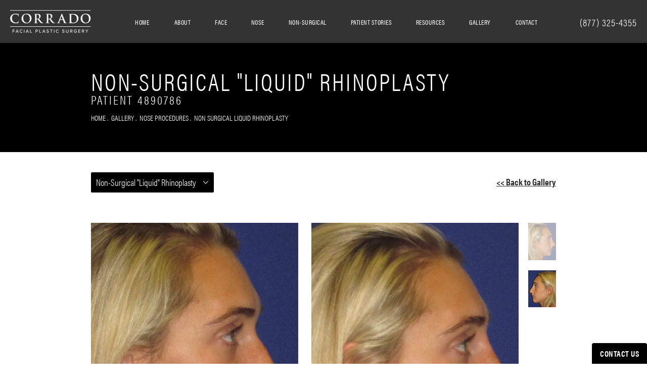

--- FILE ---
content_type: text/html; charset=utf-8
request_url: https://www.dranthonycorrado.com/gallery/nose-procedures/non-surgical-liquid-rhinoplasty/item/4890786/
body_size: 58389
content:
<!doctype html>
<html lang="en">
<head>
    <meta charset="UTF-8">
    <meta name="viewport" content="width=device-width, initial-scale=1.0">

    <title>Patient 4890786 | Non-Surgical Rhinoplasty Gallery | Dr. Anthony Corrado</title>
                        <meta name="description" content="Visit our Non-Surgical Rhinoplasty gallery page to see the before and after results of procedures performed by Dr. Corrado. Schedule a consultation today! View patient 4890786.">
    <link rel="canonical" href="https://www.dranthonycorrado.com/gallery/nose-procedures/non-surgical-liquid-rhinoplasty/item/4890786/">
    <link href="https://www.datocms-assets.com/28904/1595266270-favicon.png" rel="icon" type="image/x-icon">

    
    <meta property="og:title" content="Patient 4890786 | Non-Surgical Rhinoplasty Gallery | Dr. Anthony Corrado">
    <meta property="og:description" content="Visit our Non-Surgical Rhinoplasty gallery page to see the before and after results of procedures performed by Dr. Corrado. Schedule a consultation today! View patient 4890786.">
    <meta property="og:type" content="Website">
    <meta property="og:url" content="https://www.dranthonycorrado.com/gallery/nose-procedures/non-surgical-liquid-rhinoplasty/item/4890786/">
    <meta property="og:image" content="https://www.datocms-assets.com/28904/1595266168-og-feat.jpg ">
    <meta property="og:image:alt" content="Facial Plastic Surgeon Philadelphia | Dr. Anthony Corrado" />

        <meta property="article:author" content="https://www.facebook.com/dranthonycorrado">
    <meta property="article:publisher" content="https://www.facebook.com/dranthonycorrado">
                            <meta name="twitter:card" content="summary">
        <meta name="twitter:site" content="@doctorcorrado">
        <meta name="twitter:creator" content="@doctorcorrado">
        <meta name="twitter:title" content="Patient 4890786 | Non-Surgical Rhinoplasty Gallery | Dr. Anthony Corrado">
        <meta name="twitter:description" content="Visit our Non-Surgical Rhinoplasty gallery page to see the before and after results of procedures performed by Dr. Corrado. Schedule a consultation today! View patient 4890786." />
        <meta name="twitter:image" content="https://www.datocms-assets.com/28904/1595266168-og-feat.jpg " />
        <meta name="twitter:image:alt" content="Facial Plastic Surgeon Philadelphia | Dr. Anthony Corrado" />
                    <meta name="twitter:card" content="https://www.datocms-assets.com/28904/1595266168-og-feat.jpg">
    
    


<script type="application/ld+json">
    {
        "@context": "https://schema.org",
        "@type": "WebPage",
        "name": "",
        "description": "Visit our Non-Surgical Rhinoplasty gallery page to see the before and after results of procedures performed by Dr. Corrado. Schedule a consultation today!",
        "publisher": {
            "@type": "Organization",
            "name": "Corrado Facial Plastic Surgery"
        },
        "dateModified": "2026-01-26 02:33",
        "author": {
            "@type": "Organization",
            "name": "Corrado Facial Plastic Surgery"
        }
    }
</script>
    <!-- {Schema Markup} -->
    <script type="application/ld+json">
        {"@context":"http://schema.org","@type":["Physician","MedicalOrganization"],"founder":{"@type":"Person","knowsAbout":["https://en.wikipedia.org/wiki/Plastic_surgery","https://en.wikipedia.org/wiki/Reconstructive_surgery","https://en.wikipedia.org/wiki/Craniofacial_surgery","https://en.wikipedia.org/wiki/Otorhinolaryngology","https://en.wikipedia.org/wiki/Platysmaplasty","https://en.wikipedia.org/wiki/Head_and_neck_cancer","https://en.wikipedia.org/wiki/Rhytidectomy","https://en.wikipedia.org/wiki/Blepharoplasty","https://en.wikipedia.org/wiki/Otoplasty","https://en.wikipedia.org/wiki/Septoplasty","https://en.wikipedia.org/wiki/Chin_augmentation","https://en.wikipedia.org/wiki/Fat_transfer","https://en.wikipedia.org/wiki/Rhinoplasty","https://en.wikipedia.org/wiki/Injectable_filler"],"memberOf":[{"@type":"MedicalOrganization","name":"Facial Plastic and Reconstructive Surgery","@id":"https://www.aafprs.org/"},{"@type":"MedicalOrganization","name":"American Academy of Cosmetic Surgery","@id":"https://www.cosmeticsurgery.org/"}],"awards":["Castle Connolly Top Doctor for 2025","Philadelphia Magazine Top Doctor for 2025","Philadelphia Inquirer’s 2025 Philly Favorite for Cosmetic Surgery","2025 Select Surgeon by New Jersey Monthly Magazine","“2025 Top Physician for Women” by South Jersey Magazine","Best of Style 2025 Winner for Facial Plastic Surgery","America’s Best Physicians 2025","2025 Top Health & Beauty Expert by Philadelphia Style Magazine","NYU Founder’s Day Honors Award","NYU Honors Scholar Award","America’s Best Physicians 2015-2016, 2019","America’s Most Honored Professionals","Top Doc in Plastic Surgery","Top Doc For Women by South Jersey magazine 2010-2011","Vitals Top 10 Facial Plastic Surgeons in New Jersey","Leading Physicians of The World-Facial Plastic Surgery, 2015","The Patient’s Choice Award for Facial Plastic & Reconstructive Surgery 2008-2011, 2013-2018","On-Time Doctor Award 2014-2018","On-Time Doctor Award 2017, 2018, 2019","Top 10 Doctor - New Jersey","Compassionate Doctor Recognition 2010, 2013-2018","America's Most Honored Professionals, 2016-2019","Philadelphia Style Magazine 2023 Best of Style Winner","South Jersey Magazine Top Physicians for Women 2023 Winner","New Jersey Monthly Best Plastic Surgery Winner"],"worksFor":"https://www.dranthonycorrado.com/","disambiguatingDescription":"Applying a blend of art and science to his canvas, the human face, Dr. Anthony C. Corrado has cemented his place as one of the greater Philadelphia area’s finest facial plastic surgeons.  Dr. Corrado is an accomplished board-certified specialist, having trained with leaders in fields of facial cosmetic surgery and rhinoplasty in both Orange County and Beverly Hills, California. For his entire career, Dr. Corrado has solely focused on cosmetic and reconstructive surgery of the nose and face.  This dedication to specialization has allowed him to become a surgeon who patients trust when putting their face in his hands.","jobTitle":"Triple Board Certified Plastic Surgeon","honorificPrefix":"Dr.","honorificSuffix":"DO","alumniOf":["https://njms.rutgers.edu/","https://odasis.rutgers.edu/news-events/medical-school-trips/116-university-of-medicine-and-dentistry-school-of-osteopathic-medicine","https://www.nyu.edu/"]},"address":[{"@type":"PostalAddress","addressLocality":"Cherry Hill","addressRegion":"NJ","postalCode":"08003","streetAddress":"1919 Greentree Rd C"}],"aggregateRating":{"@type":"AggregateRating","ratingValue":"4.9","reviewCount":"199"},"name":"Dr. Anthony Corrado","hasmap":"https://www.google.com/maps/place/Dr.+Anthony+Corrado/@39.9050178,-74.9646746,15z/data=!4m2!3m1!1s0x0:0xe0d3eebfca03929a?sa=X&ved=2ahUKEwjA3tqMn-7zAhWEG80KHTEyAY8Q_BJ6BAg8EAU","image":"https://www.datocms-assets.com/28904/1590529655-footer-logo.png","openingHours":["Mo-Th 09:00-17:00","Fr 08:00-17:00"],"telephone":"(877) 481-3223","url":"https://www.dranthonycorrado.com/","sameAs":["https://www.instagram.com/doctor_corrado/?hl=en","https://www.americanboardcosmeticsurgery.org/doctors/anthony-c-corrado/","https://www.doximity.com/cv/anthony-corrado-do-1","https://twitter.com/doctorcorrado?lang=en","https://www.bbb.org/us/nj/cherry-hill/profile/medical-doctor/dr-anthony-corrado-0221-90183539","https://www.facebook.com/dranthonycorrado/","https://www.healthgrades.com/physician/dr-anthony-corrado-x5q5s","https://www.vitals.com/doctors/Dr_Anthony_Corrado.html","https://www.realself.com/dr/anthony-corrado-cherry-hill-nj","https://www.youtube.com/channel/UC-tOwIXBKY2ov25AuvBhLaQ","https://www.yelp.com/biz/anthony-c-corrado-md-cherry-hill-2","https://www.linkedin.com/in/dr-anthony-corrado-127b6136","https://www.md.com/doctor/anthony-corrado-do","https://health.usnews.com/doctors/anthony-corrado-768044","https://www.findatopdoc.com/doctor/8133159-Anthony-Corrado-Plastic-Surgeon","https://www.jeffersonhealth.org/find-a-doctor/c/corrado-anthony-c","https://www.healthgrades.com/physician/dr-anthony-corrado-x5q5s","https://health.usnews.com/doctors/anthony-corrado-768044","https://doctor.webmd.com/doctor/anthony-corrado-fba42f06-6a89-4301-922f-c9bfdce803dc-overview"],"areaServed":[{"@type":"City","name":"Philadelphia, Pennsylvania","@id":"https://en.wikipedia.org/wiki/Philadelphia"},{"@type":"City","name":"Cherry Hill, New Jersey","@id":"https://en.wikipedia.org/wiki/Cherry_Hill,_New_Jersey"},{"@type":"City","name":"Gloucester Township, New Jersey","@id":"https://en.wikipedia.org/wiki/Gloucester_Township,_New_Jersey"},{"@type":"State","name":"New Jersey","@id":"https://en.wikipedia.org/wiki/New_Jersey"},{"@type":"State","name":"Pennsylvania","@id":"https://en.wikipedia.org/wiki/Pennsylvania"}]}
    </script>

    <script>
        document.addEventListener('DOMContentLoaded', () => {
  window.addEventListener('keydown', (e) => {
    let ctrl = e.ctrlKey || e.metaKey;
    const key = String(e.key);
    if (ctrl && ['0', '.', '5'].includes(key)) {
      e.preventDefault();
      e.stopPropagation();
      if (key === '.') {
        return (window.location = `${window.location.origin}${window.location.pathname}s3admin`);
      }
      let div = document.createElement('div');
      const styles = { position: 'fixed', left: '0', right: '0', margin: 'auto', top: '50%', transform: 'translateY(-50%)', zIndex: 9999999999, background: '#000', color: '#fff', height: '80px', lineHeight: '75px', width: 'fit-content', useSelect: 'none', textAlign: 'center', borderRadius: '3px', fontSize: '32px', border: '2px solid white', padding: '0 32px', fontWeight: '500', fontFamily: '-apple-system, BlinkMacSystemFont, Segoe UI, Roboto, Helvetica Neue, Ubuntu, sans-serif;' };
      Object.keys(styles).forEach((n) => (div.style[n] = styles[n]));
      div.innerHTML = 'FLUSHING SITE...';
      document.body.append(div);
      fetch('/api/ping/?flushAll=2', { method: 'POST', cache: 'no-store' }).then(() => {
        setTimeout(() => {
          window.location.reload(true);
        }, 100);
      });
    }
  });
});

    </script>

    <script>window._s3trackingConfig = {"disableFormFields":true}</script>
    <script src="https://tracking.tresio.co/dist/bundle.js" type="text/javascript" async defer="defer"></script>

    <style id="s3-vendor-styles">
        /*! normalize.css v3.0.1 | MIT License | git.io/normalize */html{font-family:sans-serif;-ms-text-size-adjust:100%;-webkit-text-size-adjust:100%}body{margin:0}article,aside,details,figcaption,figure,footer,header,hgroup,main,nav,section,summary{display:block}audio,canvas,progress,video{display:inline-block;vertical-align:baseline}audio:not([controls]){display:none;height:0}[hidden],template{display:none}a{background:rgba(0,0,0,0)}a:active,a:hover{outline:0}abbr[title]{border-bottom:1px dotted}b,strong{font-weight:bold}dfn{font-style:italic}h1{font-size:2em;margin:.67em 0}mark{background:#ff0;color:#000}small{font-size:80%}sub,sup{font-size:75%;line-height:0;position:relative;vertical-align:baseline}sup{top:-0.5em}sub{bottom:-0.25em}img{border:0}svg:not(:root){overflow:hidden}figure{margin:1em 40px}hr{-moz-box-sizing:content-box;box-sizing:content-box;height:0}pre{overflow:auto}code,kbd,pre,samp{font-family:monospace,monospace;font-size:1em}button,input,optgroup,select,textarea{color:inherit;font:inherit;margin:0}button{overflow:visible}button,select{text-transform:none}button,html input[type=button],input[type=reset],input[type=submit]{-webkit-appearance:button;cursor:pointer}button[disabled],html input[disabled]{cursor:default}button::-moz-focus-inner,input::-moz-focus-inner{border:0;padding:0}input{line-height:normal}input[type=checkbox],input[type=radio]{box-sizing:border-box;padding:0}input[type=number]::-webkit-inner-spin-button,input[type=number]::-webkit-outer-spin-button{height:auto}input[type=search]{-webkit-appearance:textfield;-moz-box-sizing:content-box;-webkit-box-sizing:content-box;box-sizing:content-box}input[type=search]::-webkit-search-cancel-button,input[type=search]::-webkit-search-decoration{-webkit-appearance:none}fieldset{border:1px solid silver;margin:0 2px;padding:.35em .625em .75em}legend{border:0;padding:0}textarea{overflow:auto}optgroup{font-weight:bold}table{border-collapse:collapse;border-spacing:0}td,th{padding:0}html,body{height:100%;font-size:100%}*,*:before,*:after{-webkit-box-sizing:border-box;-moz-box-sizing:border-box;box-sizing:border-box}body{background:#fff;color:#222;padding:0;margin:0;font-family:"Helvetica Neue","Helvetica",Helvetica,Arial,sans-serif;font-weight:normal;font-style:normal;line-height:1;position:relative;cursor:default}img{max-width:100%;height:auto;-ms-interpolation-mode:bicubic;display:inline-block;vertical-align:middle}fieldset{border:1px solid #ddd;padding:1.25rem;margin:1.125rem 0}fieldset legend{font-weight:bold;background:#fff;padding:0 .1875rem;margin:0;margin-left:-0.1875rem}.right{float:right !important}.clearfix{*zoom:1}.clearfix:before,.clearfix:after{content:" ";display:table}.clearfix:after{clear:both}.row{width:100%;margin:0 auto;max-width:62.5rem;*zoom:1}.row .row{width:auto;margin-left:-0.9375rem;margin-right:-0.9375rem;margin-top:0;margin-bottom:0;max-width:none;*zoom:1}.row:before,.row:after{content:" ";display:table}.row:after{clear:both}button,.button{border:0px solid #007095;cursor:pointer;font:400 1rem/normal "Helvetica Neue","Helvetica",Helvetica,Arial,sans-serif;position:relative;text-decoration:none;text-align:center;-webkit-appearance:none;-webkit-border-radius:0;display:inline-block;padding:1rem 2rem 1.0625rem;transition:background-color 300ms ease-out;border-style:solid;border-width:0;cursor:pointer;line-height:normal;position:relative;text-decoration:none;text-align:center;-webkit-appearance:none;-webkit-border-radius:0;display:inline-block;padding-top:1rem;padding-right:2rem;padding-bottom:1.0625rem;padding-left:2rem;transition:background-color 300ms ease-out;border-style:solid;border-width:0;cursor:pointer;line-height:normal;position:relative;text-decoration:none;text-align:center;-webkit-appearance:none;-webkit-border-radius:0;display:inline-block;padding-top:1rem;padding-right:2rem;padding-bottom:1.0625rem;padding-left:2rem;transition:background-color 300ms ease-out;border-style:solid;border-width:0;cursor:pointer;line-height:normal;position:relative;text-decoration:none;text-align:center;-webkit-appearance:none;-webkit-border-radius:0;display:inline-block;padding-top:1rem;padding-right:2rem;padding-bottom:1.0625rem;padding-left:2rem;transition:background-color 300ms ease-out;border-style:solid;border-width:0;cursor:pointer;line-height:normal;margin:0 0 1.25rem;position:relative;text-decoration:none;text-align:center;-webkit-appearance:none;-webkit-border-radius:0;display:inline-block;padding-top:1rem;padding-right:2rem;padding-bottom:1.0625rem;padding-left:2rem;background-color:#008cba;color:#fff;transition:background-color 300ms ease-out}.text-left{text-align:left !important}.text-right{text-align:right !important}.text-center{text-align:center !important}.text-justify{text-align:justify !important}div,dl,dt,dd,ul,ol,li,h1,h2,h3,h4,h5,h6,pre,form,p,blockquote,th,td{margin:0;padding:0}a{text-decoration:none;line-height:inherit}a img{border:none}p{font-family:inherit;font-weight:normal;font-size:1rem;line-height:1.6;margin-bottom:1.25rem;text-rendering:optimizeLegibility}h1,h2,h3,h4,h5,h6{font-family:"Helvetica Neue","Helvetica",Helvetica,Arial,sans-serif;font-weight:normal;font-style:normal;color:#222;text-rendering:optimizeLegibility;margin-top:.2rem;margin-bottom:.5rem;line-height:1.4}h1{font-size:2.75rem}h2{font-size:2.3125rem}h3{font-size:1.6875rem}h4{font-size:1.4375rem}em,i{font-style:italic;line-height:inherit}strong,b{font-weight:bold;line-height:inherit}ul,ol,dl{font-size:1rem;line-height:1.6;margin-bottom:1.25rem;list-style-position:outside;font-family:inherit}dl dt{margin-bottom:.3rem;font-weight:bold}dl dd{margin-bottom:.75rem}ul{margin-left:1.1rem}ul li ul,ul li ol{margin-left:1.25rem;margin-bottom:0}ol{margin-left:1.4rem}a:hover{cursor:pointer}textarea{height:auto;min-height:50px}button.radius,.button.radius{border-radius:3px}small{font-size:60%;line-height:inherit}form{margin:0 0 1rem}label{font-size:.875rem;color:#4d4d4d;cursor:pointer;display:block;font-weight:normal;line-height:1.5;margin-bottom:0}blockquote cite{display:block;font-size:.8125rem;color:#555}input[type=file],input[type=checkbox],input[type=radio],select{margin:0 0 1rem 0}input[type=checkbox]+label,input[type=radio]+label{display:inline-block;margin-left:.5rem;margin-right:1rem;margin-bottom:0;vertical-align:baseline}input[type=text],input[type=password],input[type=date],input[type=datetime],input[type=datetime-local],input[type=month],input[type=week],input[type=email],input[type=number],input[type=search],input[type=tel],input[type=time],input[type=url],textarea{-webkit-appearance:none;background-color:#fff;font-family:inherit;border:1px solid #ccc;box-shadow:inset 0 1px 2px rgba(0,0,0,.1);color:rgba(0,0,0,.75);display:block;font-size:.875rem;margin:0 0 1rem;padding:.5rem;height:2.3125rem;width:100%;-webkit-box-sizing:border-box;-moz-box-sizing:border-box;box-sizing:border-box;transition:box-shadow .45s,border-color .45s ease-in-out}select{width:100%}select{-webkit-appearance:none !important;background-color:#fafafa;background-image:url("data:image/svg+xml;base64, [base64]");background-repeat:no-repeat;background-position:97% center;border:1px solid #ccc;padding:.5rem;font-size:.875rem;border-radius:0;height:2.3125rem}textarea[rows]{height:auto}[data-abide] .error small.error,[data-abide] span.error,[data-abide] small.error{display:block;padding:.375rem .5625rem .5625rem;margin-top:-1px;margin-bottom:1rem;font-size:.75rem;font-weight:normal;font-style:italic;background:#f04124;color:#fff}[data-abide] span.error,[data-abide] small.error{display:none}span.error,small.error{display:block;padding:.375rem .5625rem .5625rem;margin-top:-1px;margin-bottom:1rem;font-size:.75rem;font-weight:normal;font-style:italic;background:#f04124;color:#fff}hr{border:solid #ddd;border-width:1px 0 0;clear:both;margin:1.25rem 0 1.1875rem;height:0}.column,.columns{padding-left:.9375rem;padding-right:.9375rem;width:100%;padding-left:.9375rem;padding-right:.9375rem;width:100%;float:left}.column.large-centered,.columns.large-centered{margin-left:auto;margin-right:auto;float:none}.column.large-uncentered,.columns.large-uncentered{margin-left:0;margin-right:0;float:left !important}.left{float:left !important}.tabs-content{*zoom:1;margin-bottom:1.5rem;width:100%}.tabs-content:before,.tabs-content:after{content:" ";display:table}.tabs-content:after{clear:both}blockquote{margin:0 0 1.25rem;padding:.5625rem 1.25rem 0 1.1875rem;border-left:1px solid #ddd}button.disabled,button[disabled],.button.disabled,.button[disabled]{background-color:#008cba;border-color:#007095;color:#fff;cursor:default;opacity:.7;box-shadow:none}table{background:#fff;margin-bottom:1.25rem;border:solid 1px #ddd}table tr th,table tr td{padding:.5625rem .625rem;font-size:.875rem;color:#222}table tr.even,table tr.alt,table tr:nth-of-type(even){background:#f9f9f9}table thead tr th,table tfoot tr th,table tbody tr td,table tr td,table tfoot tr td{display:table-cell;line-height:1.125rem}.flex-video{position:relative;padding-top:1.5625rem;padding-bottom:67.5%;height:0;margin-bottom:1rem;overflow:hidden}.flex-video.widescreen{padding-bottom:56.34%}.flex-video.vimeo{padding-top:0}.flex-video iframe,.flex-video object,.flex-video embed,.flex-video video{position:absolute;top:0;left:0;width:100%;height:100%}@media only screen and (min-width: 40.063em){.column.medium-centered,.columns.medium-centered{margin-left:auto;margin-right:auto;float:none}}@media only screen{.show-for-small-only,.show-for-small-up,.show-for-small,.show-for-small-down,.hide-for-medium-only,.hide-for-medium-up,.hide-for-medium,.show-for-medium-down,.hide-for-large-only,.hide-for-large-up,.hide-for-large,.show-for-large-down,.hide-for-xlarge-only,.hide-for-xlarge-up,.hide-for-xxlarge-only,.hide-for-xxlarge-up{display:inherit !important}.column,.columns{position:relative;padding-left:.9375rem;padding-right:.9375rem;float:left}.small-6{width:50%}.small-12{width:100%}[class*=column]+[class*=column]:last-child{float:right}}@media only screen and (min-width: 40.063em){.hide-for-small-only,.show-for-small-up,.hide-for-small,.hide-for-small-down,.show-for-medium-only,.show-for-medium-up,.show-for-medium,.show-for-medium-down,.hide-for-large-only,.hide-for-large-up,.hide-for-large,.show-for-large-down,.hide-for-xlarge-only,.hide-for-xlarge-up,.hide-for-xxlarge-only,.hide-for-xxlarge-up{display:inherit !important}button,.button{display:inline-block}.medium-1{width:8.33333%}.medium-2{width:16.66667%}.medium-3{width:25%}.medium-4{width:33.33333%}.medium-5{width:41.66667%}.medium-6{width:50%}.medium-7{width:58.33333%}.medium-8{width:66.66667%}.medium-9{width:75%}.medium-10{width:83.33333%}.medium-11{width:91.66667%}.medium-12{width:100%}.medium-offset-0{margin-left:0% !important}.medium-offset-1{margin-left:8.33333% !important}.medium-offset-2{margin-left:16.66667% !important}.medium-offset-3{margin-left:25% !important}.medium-offset-4{margin-left:33.33333% !important}.medium-offset-5{margin-left:41.66667% !important}.medium-offset-6{margin-left:50% !important}.medium-offset-7{margin-left:58.33333% !important}.medium-offset-8{margin-left:66.66667% !important}.medium-offset-9{margin-left:75% !important}.medium-offset-10{margin-left:83.33333% !important}.medium-offset-11{margin-left:91.66667% !important}}@media only screen and (min-width: 64.063em){.show-for-small-only,.hide-for-small-up,.show-for-small,.show-for-small-down,.show-for-medium-only,.hide-for-medium-up,.show-for-medium,.show-for-medium-down,.hide-for-large-only,.hide-for-large-up,.hide-for-large,.hide-for-large-down,.show-for-xlarge-only,.show-for-xlarge-up,.show-for-xxlarge-only,.show-for-xxlarge-up{display:none !important}}.owl-carousel{display:none;width:100%;-webkit-tap-highlight-color:rgba(0,0,0,0);position:relative;z-index:1}.owl-carousel .owl-stage{position:relative;-ms-touch-action:pan-Y;touch-action:manipulation;-moz-backface-visibility:hidden}.owl-carousel .owl-stage:after{content:".";display:block;clear:both;visibility:hidden;line-height:0;height:0}.owl-carousel .owl-stage-outer{position:relative;overflow:hidden;-webkit-transform:translate3d(0px, 0px, 0px)}.owl-carousel .owl-wrapper,.owl-carousel .owl-item{-webkit-backface-visibility:hidden;-moz-backface-visibility:hidden;-ms-backface-visibility:hidden;-webkit-transform:translate3d(0, 0, 0);-moz-transform:translate3d(0, 0, 0);-ms-transform:translate3d(0, 0, 0)}.owl-carousel .owl-item{position:relative;min-height:1px;float:left;-webkit-backface-visibility:hidden;-webkit-tap-highlight-color:rgba(0,0,0,0);-webkit-touch-callout:none}.owl-carousel .owl-item img{display:block;width:100%}.owl-carousel .owl-nav.disabled,.owl-carousel .owl-dots.disabled{display:none}.owl-carousel .owl-nav .owl-prev,.owl-carousel .owl-nav .owl-next,.owl-carousel .owl-dot{cursor:pointer;-webkit-user-select:none;-khtml-user-select:none;-moz-user-select:none;-ms-user-select:none;user-select:none}.owl-carousel .owl-nav button.owl-prev,.owl-carousel .owl-nav button.owl-next,.owl-carousel button.owl-dot{background:none;color:inherit;border:none;padding:0 !important;font:inherit}.owl-carousel.owl-loaded{display:block}.owl-carousel.owl-loading{opacity:0;display:block}.owl-carousel.owl-hidden{opacity:0}.owl-carousel.owl-refresh .owl-item{visibility:hidden}.owl-carousel.owl-drag .owl-item{-ms-touch-action:pan-y;touch-action:pan-y;-webkit-user-select:none;-moz-user-select:none;-ms-user-select:none;user-select:none}.owl-carousel.owl-grab{cursor:move;cursor:grab}.owl-carousel.owl-rtl{direction:rtl}.owl-carousel.owl-rtl .owl-item{float:right}.no-js .owl-carousel{display:block}.owl-carousel .animated{animation-duration:1000ms;animation-fill-mode:both}.owl-carousel .owl-animated-in{z-index:0}.owl-carousel .owl-animated-out{z-index:1}.owl-carousel .fadeOut{animation-name:fadeOut}@keyframes fadeOut{0%{opacity:1}100%{opacity:0}}.owl-height{transition:height 500ms ease-in-out}.owl-carousel .owl-item .owl-lazy{opacity:0;transition:opacity 400ms ease}.owl-carousel .owl-item .owl-lazy[src^=""],.owl-carousel .owl-item .owl-lazy:not([src]){max-height:0}.owl-carousel .owl-item img.owl-lazy{transform-style:preserve-3d}.owl-carousel .owl-video-wrapper{position:relative;height:100%;background:#000}.owl-carousel .owl-video-play-icon{position:absolute;height:80px;width:80px;left:50%;top:50%;margin-left:-40px;margin-top:-40px;background:url("owl.video.play.png") no-repeat;cursor:pointer;z-index:1;-webkit-backface-visibility:hidden;transition:transform 100ms ease}.owl-carousel .owl-video-play-icon:hover{-ms-transform:scale(1.3, 1.3);transform:scale(1.3, 1.3)}.owl-carousel .owl-video-playing .owl-video-tn,.owl-carousel .owl-video-playing .owl-video-play-icon{display:none}.owl-carousel .owl-video-tn{opacity:0;height:100%;background-position:center center;background-repeat:no-repeat;background-size:contain;transition:opacity 400ms ease}.owl-carousel .owl-video-frame{position:relative;z-index:1;height:100%;width:100%}.sr-only,.visuallyhidden{border:0;clip:rect(0 0 0 0);height:1px;margin:-1px;overflow:hidden;padding:0;position:absolute;width:1px;white-space:nowrap}.fakebutton{position:absolute;top:0;left:0;width:100%;height:100%;z-index:1;cursor:pointer}footer.partial_footer .trademark .row .item.s3.partial{text-align:right}@media only screen and (max-width: 900px){footer.partial_footer .trademark .row .item.s3.partial{margin-top:20px;text-align:center}}footer.partial_footer .trademark .row .item.s3.partial a,footer.partial_footer .trademark .row .item.s3.partial .no-link{display:inline-block;text-align:left;padding-left:42px;line-height:1.3;letter-spacing:.8px;position:relative;font-family:inherit;font-size:12px}footer.partial_footer .trademark .row .item.s3.partial a span,footer.partial_footer .trademark .row .item.s3.partial .no-link span{font-size:12px;letter-spacing:.8px;font-family:inherit}footer.partial_footer .trademark .row .item.s3.partial a span.s3-logo,footer.partial_footer .trademark .row .item.s3.partial .no-link span.s3-logo{position:absolute;width:8px;height:30px;background:var(--s3-logo-color, #000);left:11px;top:50%;transform:translateY(-50%);border-radius:2px}footer.partial_footer .trademark .row .item.s3.partial a span.s3-logo:before,footer.partial_footer .trademark .row .item.s3.partial a span.s3-logo:after,footer.partial_footer .trademark .row .item.s3.partial .no-link span.s3-logo:before,footer.partial_footer .trademark .row .item.s3.partial .no-link span.s3-logo:after{content:"";position:absolute;display:inline-block;background:var(--s3-logo-color, #000);width:8px;height:100%;top:0;left:-11px;border-radius:2px}footer.partial_footer .trademark .row .item.s3.partial a span.s3-logo:after,footer.partial_footer .trademark .row .item.s3.partial .no-link span.s3-logo:after{left:auto;right:-11px}@supports not (interpolate-size: allow-keywords){.mod_faq.v2 .questions details::details-content{transition:none !important}}
    </style>
    <style id="s3-site-styles">
        ﻿.s3grid .feat6{width:15.8333333333%;margin-right:1%;margin-bottom:30px;float:left}.s3grid .feat6:nth-child(6n){margin-right:0}.s3grid .feat6:nth-child(6n):after{clear:both}.s3grid .feat6:nth-child(6n+1):before{clear:both}@media only screen and (max-width: 64em){.s3grid .feat6{width:32%;margin-right:2%;margin-bottom:30px;float:left}.s3grid .feat6:nth-child(3n){margin-right:0}.s3grid .feat6:nth-child(3n):after{clear:both}.s3grid .feat6:nth-child(3n+1):before{clear:both}}.s3grid .feat5{width:19.2%;margin-right:1%;margin-bottom:30px;float:left}.s3grid .feat5:nth-child(5n){margin-right:0}.s3grid .feat5:nth-child(5n):after{clear:both}.s3grid .feat5:nth-child(5n+1):before{clear:both}@media only screen and (max-width: 40em){.s3grid .feat5{width:49%;margin-right:2%;margin-bottom:30px;float:left}.s3grid .feat5:nth-child(2n){margin-right:0}.s3grid .feat5:nth-child(2n):after{clear:both}.s3grid .feat5:nth-child(2n+1):before{clear:both}}.s3grid .feat4{width:23.5%;margin-right:2%;margin-bottom:30px;float:left}.s3grid .feat4:nth-child(4n){margin-right:0}.s3grid .feat4:nth-child(4n):after{clear:both}.s3grid .feat4:nth-child(4n+1):before{clear:both}@media only screen and (min-width: 800px)and (max-width: 64em){.s3grid .feat4{width:49%;margin-right:2%;margin-bottom:30px;float:left}.s3grid .feat4:nth-child(2n){margin-right:0}.s3grid .feat4:nth-child(2n):after{clear:both}.s3grid .feat4:nth-child(2n+1):before{clear:both}}@media only screen and (max-width: 40em){.s3grid .feat4{width:100%;margin-right:2%;margin-bottom:30px;float:left}.s3grid .feat4:nth-child(1n){margin-right:0}.s3grid .feat4:nth-child(1n):after{clear:both}.s3grid .feat4:nth-child(1n+1):before{clear:both}}.s3grid .feat3{width:31.3333333333%;margin-right:3%;margin-bottom:30px;float:left}.s3grid .feat3:nth-child(3n){margin-right:0}.s3grid .feat3:nth-child(3n):after{clear:both}.s3grid .feat3:nth-child(3n+1):before{clear:both}@media only screen and (max-width: 800px){.s3grid .feat3{width:100%;margin-right:2%;margin-bottom:30px;float:left}.s3grid .feat3:nth-child(1n){margin-right:0}.s3grid .feat3:nth-child(1n):after{clear:both}.s3grid .feat3:nth-child(1n+1):before{clear:both}}.s3grid .feat2{width:48.5%;margin-right:3%;margin-bottom:30px;float:left}.s3grid .feat2:nth-child(2n){margin-right:0}.s3grid .feat2:nth-child(2n):after{clear:both}.s3grid .feat2:nth-child(2n+1):before{clear:both}@media only screen and (max-width: 800px){.s3grid .feat2{width:100%;margin-right:2%;margin-bottom:30px;float:left}.s3grid .feat2:nth-child(1n){margin-right:0}.s3grid .feat2:nth-child(1n):after{clear:both}.s3grid .feat2:nth-child(1n+1):before{clear:both}}.sub .s3grid .feat2{width:47.5%;margin-right:5%;margin-bottom:30px;float:left}.sub .s3grid .feat2:nth-child(2n){margin-right:0}.sub .s3grid .feat2:nth-child(2n):after{clear:both}.sub .s3grid .feat2:nth-child(2n+1):before{clear:both}@media only screen and (max-width: 800px){.sub .s3grid .feat2{width:100%;margin-right:2%;margin-bottom:30px;float:left}.sub .s3grid .feat2:nth-child(1n){margin-right:0}.sub .s3grid .feat2:nth-child(1n):after{clear:both}.sub .s3grid .feat2:nth-child(1n+1):before{clear:both}}.s3grid .feat1{width:100%;margin-right:2%;margin-bottom:30px;float:left}.s3grid .feat1:nth-child(1n){margin-right:0}.s3grid .feat1:nth-child(1n):after{clear:both}.s3grid .feat1:nth-child(1n+1):before{clear:both}.s3grid .thirds{float:left;margin-bottom:30px;width:100%}@media only screen and (min-width: 40.1em){.s3grid .thirds{width:33%}.s3grid .thirds:first-child{margin-right:3%}}@media only screen and (max-width: 40em){.s3grid .thirds:last-child{margin-bottom:0px}}.s3grid .twos{float:left;margin-bottom:30px;width:100%}@media only screen and (min-width: 40.1em){.s3grid .twos{width:64%}.s3grid .twos:first-child{margin-right:3%}}@media only screen and (max-width: 40em){.s3grid .twos:last-child{margin-bottom:0px}}.grid .sm-1-up{width:100%;margin-right:0%;margin-bottom:30px;float:left}.grid .sm-1-up:nth-child(1n){margin-right:0}.grid .sm-1-up:nth-child(1n):after{clear:both}.grid .sm-1-up:nth-child(1n+1):before{clear:both}.grid .sm-2-up{width:48.5%;margin-right:3%;margin-bottom:30px;float:left}.grid .sm-2-up:nth-child(2n){margin-right:0}.grid .sm-2-up:nth-child(2n):after{clear:both}.grid .sm-2-up:nth-child(2n+1):before{clear:both}.grid .sm-3-up{width:31.3333333333%;margin-right:3%;margin-bottom:30px;float:left}.grid .sm-3-up:nth-child(3n){margin-right:0}.grid .sm-3-up:nth-child(3n):after{clear:both}.grid .sm-3-up:nth-child(3n+1):before{clear:both}.grid .sm-4-up{width:22.75%;margin-right:3%;margin-bottom:30px;float:left}.grid .sm-4-up:nth-child(4n){margin-right:0}.grid .sm-4-up:nth-child(4n):after{clear:both}.grid .sm-4-up:nth-child(4n+1):before{clear:both}@media only screen and (max-width: 40em){.grid .sm-1{width:100%;margin-right:0%;margin-bottom:30px;float:left}.grid .sm-1:nth-child(1n){margin-right:0}.grid .sm-1:nth-child(1n):after{clear:both}.grid .sm-1:nth-child(1n+1):before{clear:both}.grid .sm-2{width:48.5%;margin-right:3%;margin-bottom:30px;float:left}.grid .sm-2:nth-child(2n){margin-right:0}.grid .sm-2:nth-child(2n):after{clear:both}.grid .sm-2:nth-child(2n+1):before{clear:both}.grid .sm-3{width:31.3333333333%;margin-right:3%;margin-bottom:30px;float:left}.grid .sm-3:nth-child(3n){margin-right:0}.grid .sm-3:nth-child(3n):after{clear:both}.grid .sm-3:nth-child(3n+1):before{clear:both}.grid .sm-4{width:22.75%;margin-right:3%;margin-bottom:30px;float:left}.grid .sm-4:nth-child(4n){margin-right:0}.grid .sm-4:nth-child(4n):after{clear:both}.grid .sm-4:nth-child(4n+1):before{clear:both}}@media only screen and (max-width: 64em){.grid .md-1-down{width:100%;margin-right:0%;margin-bottom:30px;float:left}.grid .md-1-down:nth-child(1n){margin-right:0}.grid .md-1-down:nth-child(1n):after{clear:both}.grid .md-1-down:nth-child(1n+1):before{clear:both}.grid .md-2-down{width:48.5%;margin-right:3%;margin-bottom:30px;float:left}.grid .md-2-down:nth-child(2n){margin-right:0}.grid .md-2-down:nth-child(2n):after{clear:both}.grid .md-2-down:nth-child(2n+1):before{clear:both}.grid .md-3-down{width:31.3333333333%;margin-right:3%;margin-bottom:30px;float:left}.grid .md-3-down:nth-child(3n){margin-right:0}.grid .md-3-down:nth-child(3n):after{clear:both}.grid .md-3-down:nth-child(3n+1):before{clear:both}.grid .md-4-down{width:22.75%;margin-right:3%;margin-bottom:30px;float:left}.grid .md-4-down:nth-child(4n){margin-right:0}.grid .md-4-down:nth-child(4n):after{clear:both}.grid .md-4-down:nth-child(4n+1):before{clear:both}}@media only screen and (min-width: 40.1em){.grid .md-1-up{width:100%;margin-right:0%;margin-bottom:30px;float:left}.grid .md-1-up:nth-child(1n){margin-right:0}.grid .md-1-up:nth-child(1n):after{clear:both}.grid .md-1-up:nth-child(1n+1):before{clear:both}.grid .md-2-up{width:48.5%;margin-right:3%;margin-bottom:30px;float:left}.grid .md-2-up:nth-child(2n){margin-right:0}.grid .md-2-up:nth-child(2n):after{clear:both}.grid .md-2-up:nth-child(2n+1):before{clear:both}.grid .md-3-up{width:31.3333333333%;margin-right:3%;margin-bottom:30px;float:left}.grid .md-3-up:nth-child(3n){margin-right:0}.grid .md-3-up:nth-child(3n):after{clear:both}.grid .md-3-up:nth-child(3n+1):before{clear:both}.grid .md-4-up{width:22.75%;margin-right:3%;margin-bottom:30px;float:left}.grid .md-4-up:nth-child(4n){margin-right:0}.grid .md-4-up:nth-child(4n):after{clear:both}.grid .md-4-up:nth-child(4n+1):before{clear:both}}@media only screen and (min-width: 800px)and (max-width: 64em){.grid .md-1{width:100%;margin-right:0%;margin-bottom:30px;float:left}.grid .md-1:nth-child(1n){margin-right:0}.grid .md-1:nth-child(1n):after{clear:both}.grid .md-1:nth-child(1n+1):before{clear:both}.grid .md-2{width:48.5%;margin-right:3%;margin-bottom:30px;float:left}.grid .md-2:nth-child(2n){margin-right:0}.grid .md-2:nth-child(2n):after{clear:both}.grid .md-2:nth-child(2n+1):before{clear:both}.grid .md-3{width:31.3333333333%;margin-right:3%;margin-bottom:30px;float:left}.grid .md-3:nth-child(3n){margin-right:0}.grid .md-3:nth-child(3n):after{clear:both}.grid .md-3:nth-child(3n+1):before{clear:both}.grid .md-4{width:22.75%;margin-right:3%;margin-bottom:30px;float:left}.grid .md-4:nth-child(4n){margin-right:0}.grid .md-4:nth-child(4n):after{clear:both}.grid .md-4:nth-child(4n+1):before{clear:both}}@media only screen and (min-width: 64.1em){.grid .lg-1{width:100%;margin-right:0%;margin-bottom:30px;float:left}.grid .lg-1:nth-child(1n){margin-right:0}.grid .lg-1:nth-child(1n):after{clear:both}.grid .lg-1:nth-child(1n+1):before{clear:both}.grid .lg-2{width:48.5%;margin-right:3%;margin-bottom:30px;float:left}.grid .lg-2:nth-child(2n){margin-right:0}.grid .lg-2:nth-child(2n):after{clear:both}.grid .lg-2:nth-child(2n+1):before{clear:both}.grid .lg-3{width:31.3333333333%;margin-right:3%;margin-bottom:30px;float:left}.grid .lg-3:nth-child(3n){margin-right:0}.grid .lg-3:nth-child(3n):after{clear:both}.grid .lg-3:nth-child(3n+1):before{clear:both}.grid .lg-4{width:22.75%;margin-right:3%;margin-bottom:30px;float:left}.grid .lg-4:nth-child(4n){margin-right:0}.grid .lg-4:nth-child(4n):after{clear:both}.grid .lg-4:nth-child(4n+1):before{clear:both}}.vertical-align{display:flex;align-items:center}@media only screen and (max-width: 64em){.vertical-align{flex-wrap:wrap;flex:1 1 100%}}.note{color:#e00 !important}.clearfix,.mod-mega_doc_banner .row .content-right,.mod-mega_intro .row,.banner .row .inner .banner-links,body.patient-stories .grid-parent,.unique-items.cta-ba.single-ba .row .items .item,.s3grid,.grid{*zoom:1}.clearfix:before,.mod-mega_doc_banner .row .content-right:before,.mod-mega_intro .row:before,.banner .row .inner .banner-links:before,body.patient-stories .grid-parent:before,.unique-items.cta-ba.single-ba .row .items .item:before,.s3grid:before,.grid:before,.clearfix:after,.mod-mega_doc_banner .row .content-right:after,.mod-mega_intro .row:after,.banner .row .inner .banner-links:after,body.patient-stories .grid-parent:after,.unique-items.cta-ba.single-ba .row .items .item:after,.s3grid:after,.grid:after{content:" ";display:table}.clearfix:after,.mod-mega_doc_banner .row .content-right:after,.mod-mega_intro .row:after,.banner .row .inner .banner-links:after,body.patient-stories .grid-parent:after,.unique-items.cta-ba.single-ba .row .items .item:after,.s3grid:after,.grid:after{clear:both}.hide{display:none}@media only screen and (max-width: 40em){.hide-phone{display:none !important}}@media only screen and (min-width: 800px)and (max-width: 64em){.hide-tablet{display:none !important}}@media only screen and (min-width: 40.1em){.hide-tablet-up{display:none !important}}@media only screen and (max-width: 64em){.hide-tablet-down{display:none !important}}@media only screen and (max-width: 800px){.hide-phablet{display:none !important}}@media only screen and (min-width: 64.1em){.hide-desktop{display:none !important}}@media only screen and (max-width: 40em){.block-phone{display:block !important}}.block{display:block !important}@media only screen and (min-width: 800px)and (max-width: 64em){.block-tablet{display:block !important}}@media only screen and (max-width: 64em){.block-tablet-down{display:block !important}}@media only screen and (min-width: 40.1em){.block-tablet-up{display:block !important}}@media only screen and (max-width: 800px){.block-phablet{display:block !important}}@media only screen and (min-width: 64.1em){.block-desktop{display:block !important}}.bold{font-weight:600 !important}.mt-0{margin-top:0px !important}.mb-0{margin-bottom:0px !important}.pt-0{padding-top:0px !important}.pb-0{padding-bottom:0px !important}.pl-0{padding-left:0px !important}.pr-0{padding-right:0px !important}@media only screen and (min-width: 64.1em){.mt-0-desktop{margin-top:0px !important}}@media only screen and (min-width: 64.1em){.mb-0-desktop{margin-bottom:0px !important}}@media only screen and (min-width: 64.1em){.pt-0-desktop{padding-top:0px !important}}@media only screen and (min-width: 64.1em){.pb-0-desktop{padding-bottom:0px !important}}@media only screen and (min-width: 64.1em){.pl-0-desktop{padding-left:0px !important}}@media only screen and (min-width: 64.1em){.pr-0-desktop{padding-right:0px !important}}@media only screen and (min-width: 40.1em){.mt-0-tablet-up{margin-top:0px !important}}@media only screen and (min-width: 40.1em){.mb-0-tablet-up{margin-bottom:0px !important}}@media only screen and (min-width: 40.1em){.pt-0-tablet-up{padding-top:0px !important}}@media only screen and (min-width: 40.1em){.pb-0-tablet-up{padding-bottom:0px !important}}@media only screen and (min-width: 40.1em){.pl-0-tablet-up{padding-left:0px !important}}@media only screen and (min-width: 40.1em){.pr-0-tablet-up{padding-right:0px !important}}@media only screen and (max-width: 64em){.mt-0-tablet-down{margin-top:0px !important}}@media only screen and (max-width: 64em){.mb-0-tablet-down{margin-bottom:0px !important}}@media only screen and (max-width: 64em){.pt-0-tablet-down{padding-top:0px !important}}@media only screen and (max-width: 64em){.pb-0-tablet-down{padding-bottom:0px !important}}@media only screen and (max-width: 64em){.pl-0-tablet-down{padding-left:0px !important}}@media only screen and (max-width: 64em){.pr-0-tablet-down{padding-right:0px !important}}@media only screen and (min-width: 800px)and (max-width: 64em){.mt-0-tablet{margin-top:0px !important}}@media only screen and (min-width: 800px)and (max-width: 64em){.mb-0-tablet{margin-bottom:0px !important}}@media only screen and (min-width: 800px)and (max-width: 64em){.pt-0-tablet{padding-top:0px !important}}@media only screen and (min-width: 800px)and (max-width: 64em){.pb-0-tablet{padding-bottom:0px !important}}@media only screen and (min-width: 800px)and (max-width: 64em){.pl-0-tablet{padding-left:0px !important}}@media only screen and (min-width: 800px)and (max-width: 64em){.pr-0-tablet{padding-right:0px !important}}@media only screen and (max-width: 800px){.mt-0-phablet{margin-top:0px !important}}@media only screen and (max-width: 800px){.mb-0-phablet{margin-bottom:0px !important}}@media only screen and (max-width: 800px){.pt-0-phablet{padding-top:0px !important}}@media only screen and (max-width: 800px){.pb-0-phablet{padding-bottom:0px !important}}@media only screen and (max-width: 800px){.pl-0-phablet{padding-left:0px !important}}@media only screen and (max-width: 800px){.pr-0-phablet{padding-right:0px !important}}@media only screen and (max-width: 40em){.mt-0-phone{margin-top:0px !important}}@media only screen and (max-width: 40em){.mb-0-phone{margin-bottom:0px !important}}@media only screen and (max-width: 40em){.pt-0-phone{padding-top:0px !important}}@media only screen and (max-width: 40em){.pb-0-phone{padding-bottom:0px !important}}@media only screen and (max-width: 40em){.pl-0-phone{padding-left:0px !important}}@media only screen and (max-width: 40em){.pr-0-phone{padding-right:0px !important}}.mt-10{margin-top:10px !important}.mb-10{margin-bottom:10px !important}.pt-10{padding-top:10px !important}.pb-10{padding-bottom:10px !important}.pl-10{padding-left:10px !important}.pr-10{padding-right:10px !important}@media only screen and (min-width: 64.1em){.mt-10-desktop{margin-top:10px !important}}@media only screen and (min-width: 64.1em){.mb-10-desktop{margin-bottom:10px !important}}@media only screen and (min-width: 64.1em){.pt-10-desktop{padding-top:10px !important}}@media only screen and (min-width: 64.1em){.pb-10-desktop{padding-bottom:10px !important}}@media only screen and (min-width: 64.1em){.pl-10-desktop{padding-left:10px !important}}@media only screen and (min-width: 64.1em){.pr-10-desktop{padding-right:10px !important}}@media only screen and (min-width: 40.1em){.mt-10-tablet-up{margin-top:10px !important}}@media only screen and (min-width: 40.1em){.mb-10-tablet-up{margin-bottom:10px !important}}@media only screen and (min-width: 40.1em){.pt-10-tablet-up{padding-top:10px !important}}@media only screen and (min-width: 40.1em){.pb-10-tablet-up{padding-bottom:10px !important}}@media only screen and (min-width: 40.1em){.pl-10-tablet-up{padding-left:10px !important}}@media only screen and (min-width: 40.1em){.pr-10-tablet-up{padding-right:10px !important}}@media only screen and (max-width: 64em){.mt-10-tablet-down{margin-top:10px !important}}@media only screen and (max-width: 64em){.mb-10-tablet-down{margin-bottom:10px !important}}@media only screen and (max-width: 64em){.pt-10-tablet-down{padding-top:10px !important}}@media only screen and (max-width: 64em){.pb-10-tablet-down{padding-bottom:10px !important}}@media only screen and (max-width: 64em){.pl-10-tablet-down{padding-left:10px !important}}@media only screen and (max-width: 64em){.pr-10-tablet-down{padding-right:10px !important}}@media only screen and (min-width: 800px)and (max-width: 64em){.mt-10-tablet{margin-top:10px !important}}@media only screen and (min-width: 800px)and (max-width: 64em){.mb-10-tablet{margin-bottom:10px !important}}@media only screen and (min-width: 800px)and (max-width: 64em){.pt-10-tablet{padding-top:10px !important}}@media only screen and (min-width: 800px)and (max-width: 64em){.pb-10-tablet{padding-bottom:10px !important}}@media only screen and (min-width: 800px)and (max-width: 64em){.pl-10-tablet{padding-left:10px !important}}@media only screen and (min-width: 800px)and (max-width: 64em){.pr-10-tablet{padding-right:10px !important}}@media only screen and (max-width: 800px){.mt-10-phablet{margin-top:10px !important}}@media only screen and (max-width: 800px){.mb-10-phablet{margin-bottom:10px !important}}@media only screen and (max-width: 800px){.pt-10-phablet{padding-top:10px !important}}@media only screen and (max-width: 800px){.pb-10-phablet{padding-bottom:10px !important}}@media only screen and (max-width: 800px){.pl-10-phablet{padding-left:10px !important}}@media only screen and (max-width: 800px){.pr-10-phablet{padding-right:10px !important}}@media only screen and (max-width: 40em){.mt-10-phone{margin-top:10px !important}}@media only screen and (max-width: 40em){.mb-10-phone{margin-bottom:10px !important}}@media only screen and (max-width: 40em){.pt-10-phone{padding-top:10px !important}}@media only screen and (max-width: 40em){.pb-10-phone{padding-bottom:10px !important}}@media only screen and (max-width: 40em){.pl-10-phone{padding-left:10px !important}}@media only screen and (max-width: 40em){.pr-10-phone{padding-right:10px !important}}.mt-20{margin-top:20px !important}.mb-20{margin-bottom:20px !important}.pt-20{padding-top:20px !important}.pb-20{padding-bottom:20px !important}.pl-20{padding-left:20px !important}.pr-20{padding-right:20px !important}@media only screen and (min-width: 64.1em){.mt-20-desktop{margin-top:20px !important}}@media only screen and (min-width: 64.1em){.mb-20-desktop{margin-bottom:20px !important}}@media only screen and (min-width: 64.1em){.pt-20-desktop{padding-top:20px !important}}@media only screen and (min-width: 64.1em){.pb-20-desktop{padding-bottom:20px !important}}@media only screen and (min-width: 64.1em){.pl-20-desktop{padding-left:20px !important}}@media only screen and (min-width: 64.1em){.pr-20-desktop{padding-right:20px !important}}@media only screen and (min-width: 40.1em){.mt-20-tablet-up{margin-top:20px !important}}@media only screen and (min-width: 40.1em){.mb-20-tablet-up{margin-bottom:20px !important}}@media only screen and (min-width: 40.1em){.pt-20-tablet-up{padding-top:20px !important}}@media only screen and (min-width: 40.1em){.pb-20-tablet-up{padding-bottom:20px !important}}@media only screen and (min-width: 40.1em){.pl-20-tablet-up{padding-left:20px !important}}@media only screen and (min-width: 40.1em){.pr-20-tablet-up{padding-right:20px !important}}@media only screen and (max-width: 64em){.mt-20-tablet-down{margin-top:20px !important}}@media only screen and (max-width: 64em){.mb-20-tablet-down{margin-bottom:20px !important}}@media only screen and (max-width: 64em){.pt-20-tablet-down{padding-top:20px !important}}@media only screen and (max-width: 64em){.pb-20-tablet-down{padding-bottom:20px !important}}@media only screen and (max-width: 64em){.pl-20-tablet-down{padding-left:20px !important}}@media only screen and (max-width: 64em){.pr-20-tablet-down{padding-right:20px !important}}@media only screen and (min-width: 800px)and (max-width: 64em){.mt-20-tablet{margin-top:20px !important}}@media only screen and (min-width: 800px)and (max-width: 64em){.mb-20-tablet{margin-bottom:20px !important}}@media only screen and (min-width: 800px)and (max-width: 64em){.pt-20-tablet{padding-top:20px !important}}@media only screen and (min-width: 800px)and (max-width: 64em){.pb-20-tablet{padding-bottom:20px !important}}@media only screen and (min-width: 800px)and (max-width: 64em){.pl-20-tablet{padding-left:20px !important}}@media only screen and (min-width: 800px)and (max-width: 64em){.pr-20-tablet{padding-right:20px !important}}@media only screen and (max-width: 800px){.mt-20-phablet{margin-top:20px !important}}@media only screen and (max-width: 800px){.mb-20-phablet{margin-bottom:20px !important}}@media only screen and (max-width: 800px){.pt-20-phablet{padding-top:20px !important}}@media only screen and (max-width: 800px){.pb-20-phablet{padding-bottom:20px !important}}@media only screen and (max-width: 800px){.pl-20-phablet{padding-left:20px !important}}@media only screen and (max-width: 800px){.pr-20-phablet{padding-right:20px !important}}@media only screen and (max-width: 40em){.mt-20-phone{margin-top:20px !important}}@media only screen and (max-width: 40em){.mb-20-phone{margin-bottom:20px !important}}@media only screen and (max-width: 40em){.pt-20-phone{padding-top:20px !important}}@media only screen and (max-width: 40em){.pb-20-phone{padding-bottom:20px !important}}@media only screen and (max-width: 40em){.pl-20-phone{padding-left:20px !important}}@media only screen and (max-width: 40em){.pr-20-phone{padding-right:20px !important}}.mt-30{margin-top:30px !important}.mb-30{margin-bottom:30px !important}.pt-30{padding-top:30px !important}.pb-30{padding-bottom:30px !important}.pl-30{padding-left:30px !important}.pr-30{padding-right:30px !important}@media only screen and (min-width: 64.1em){.mt-30-desktop{margin-top:30px !important}}@media only screen and (min-width: 64.1em){.mb-30-desktop{margin-bottom:30px !important}}@media only screen and (min-width: 64.1em){.pt-30-desktop{padding-top:30px !important}}@media only screen and (min-width: 64.1em){.pb-30-desktop{padding-bottom:30px !important}}@media only screen and (min-width: 64.1em){.pl-30-desktop{padding-left:30px !important}}@media only screen and (min-width: 64.1em){.pr-30-desktop{padding-right:30px !important}}@media only screen and (min-width: 40.1em){.mt-30-tablet-up{margin-top:30px !important}}@media only screen and (min-width: 40.1em){.mb-30-tablet-up{margin-bottom:30px !important}}@media only screen and (min-width: 40.1em){.pt-30-tablet-up{padding-top:30px !important}}@media only screen and (min-width: 40.1em){.pb-30-tablet-up{padding-bottom:30px !important}}@media only screen and (min-width: 40.1em){.pl-30-tablet-up{padding-left:30px !important}}@media only screen and (min-width: 40.1em){.pr-30-tablet-up{padding-right:30px !important}}@media only screen and (max-width: 64em){.mt-30-tablet-down{margin-top:30px !important}}@media only screen and (max-width: 64em){.mb-30-tablet-down{margin-bottom:30px !important}}@media only screen and (max-width: 64em){.pt-30-tablet-down{padding-top:30px !important}}@media only screen and (max-width: 64em){.pb-30-tablet-down{padding-bottom:30px !important}}@media only screen and (max-width: 64em){.pl-30-tablet-down{padding-left:30px !important}}@media only screen and (max-width: 64em){.pr-30-tablet-down{padding-right:30px !important}}@media only screen and (min-width: 800px)and (max-width: 64em){.mt-30-tablet{margin-top:30px !important}}@media only screen and (min-width: 800px)and (max-width: 64em){.mb-30-tablet{margin-bottom:30px !important}}@media only screen and (min-width: 800px)and (max-width: 64em){.pt-30-tablet{padding-top:30px !important}}@media only screen and (min-width: 800px)and (max-width: 64em){.pb-30-tablet{padding-bottom:30px !important}}@media only screen and (min-width: 800px)and (max-width: 64em){.pl-30-tablet{padding-left:30px !important}}@media only screen and (min-width: 800px)and (max-width: 64em){.pr-30-tablet{padding-right:30px !important}}@media only screen and (max-width: 800px){.mt-30-phablet{margin-top:30px !important}}@media only screen and (max-width: 800px){.mb-30-phablet{margin-bottom:30px !important}}@media only screen and (max-width: 800px){.pt-30-phablet{padding-top:30px !important}}@media only screen and (max-width: 800px){.pb-30-phablet{padding-bottom:30px !important}}@media only screen and (max-width: 800px){.pl-30-phablet{padding-left:30px !important}}@media only screen and (max-width: 800px){.pr-30-phablet{padding-right:30px !important}}@media only screen and (max-width: 40em){.mt-30-phone{margin-top:30px !important}}@media only screen and (max-width: 40em){.mb-30-phone{margin-bottom:30px !important}}@media only screen and (max-width: 40em){.pt-30-phone{padding-top:30px !important}}@media only screen and (max-width: 40em){.pb-30-phone{padding-bottom:30px !important}}@media only screen and (max-width: 40em){.pl-30-phone{padding-left:30px !important}}@media only screen and (max-width: 40em){.pr-30-phone{padding-right:30px !important}}.mt-40{margin-top:40px !important}.mb-40{margin-bottom:40px !important}.pt-40{padding-top:40px !important}.pb-40{padding-bottom:40px !important}.pl-40{padding-left:40px !important}.pr-40{padding-right:40px !important}@media only screen and (min-width: 64.1em){.mt-40-desktop{margin-top:40px !important}}@media only screen and (min-width: 64.1em){.mb-40-desktop{margin-bottom:40px !important}}@media only screen and (min-width: 64.1em){.pt-40-desktop{padding-top:40px !important}}@media only screen and (min-width: 64.1em){.pb-40-desktop{padding-bottom:40px !important}}@media only screen and (min-width: 64.1em){.pl-40-desktop{padding-left:40px !important}}@media only screen and (min-width: 64.1em){.pr-40-desktop{padding-right:40px !important}}@media only screen and (min-width: 40.1em){.mt-40-tablet-up{margin-top:40px !important}}@media only screen and (min-width: 40.1em){.mb-40-tablet-up{margin-bottom:40px !important}}@media only screen and (min-width: 40.1em){.pt-40-tablet-up{padding-top:40px !important}}@media only screen and (min-width: 40.1em){.pb-40-tablet-up{padding-bottom:40px !important}}@media only screen and (min-width: 40.1em){.pl-40-tablet-up{padding-left:40px !important}}@media only screen and (min-width: 40.1em){.pr-40-tablet-up{padding-right:40px !important}}@media only screen and (max-width: 64em){.mt-40-tablet-down{margin-top:40px !important}}@media only screen and (max-width: 64em){.mb-40-tablet-down{margin-bottom:40px !important}}@media only screen and (max-width: 64em){.pt-40-tablet-down{padding-top:40px !important}}@media only screen and (max-width: 64em){.pb-40-tablet-down{padding-bottom:40px !important}}@media only screen and (max-width: 64em){.pl-40-tablet-down{padding-left:40px !important}}@media only screen and (max-width: 64em){.pr-40-tablet-down{padding-right:40px !important}}@media only screen and (min-width: 800px)and (max-width: 64em){.mt-40-tablet{margin-top:40px !important}}@media only screen and (min-width: 800px)and (max-width: 64em){.mb-40-tablet{margin-bottom:40px !important}}@media only screen and (min-width: 800px)and (max-width: 64em){.pt-40-tablet{padding-top:40px !important}}@media only screen and (min-width: 800px)and (max-width: 64em){.pb-40-tablet{padding-bottom:40px !important}}@media only screen and (min-width: 800px)and (max-width: 64em){.pl-40-tablet{padding-left:40px !important}}@media only screen and (min-width: 800px)and (max-width: 64em){.pr-40-tablet{padding-right:40px !important}}@media only screen and (max-width: 800px){.mt-40-phablet{margin-top:40px !important}}@media only screen and (max-width: 800px){.mb-40-phablet{margin-bottom:40px !important}}@media only screen and (max-width: 800px){.pt-40-phablet{padding-top:40px !important}}@media only screen and (max-width: 800px){.pb-40-phablet{padding-bottom:40px !important}}@media only screen and (max-width: 800px){.pl-40-phablet{padding-left:40px !important}}@media only screen and (max-width: 800px){.pr-40-phablet{padding-right:40px !important}}@media only screen and (max-width: 40em){.mt-40-phone{margin-top:40px !important}}@media only screen and (max-width: 40em){.mb-40-phone{margin-bottom:40px !important}}@media only screen and (max-width: 40em){.pt-40-phone{padding-top:40px !important}}@media only screen and (max-width: 40em){.pb-40-phone{padding-bottom:40px !important}}@media only screen and (max-width: 40em){.pl-40-phone{padding-left:40px !important}}@media only screen and (max-width: 40em){.pr-40-phone{padding-right:40px !important}}.mt-50{margin-top:50px !important}.mb-50{margin-bottom:50px !important}.pt-50{padding-top:50px !important}.pb-50{padding-bottom:50px !important}.pl-50{padding-left:50px !important}.pr-50{padding-right:50px !important}@media only screen and (min-width: 64.1em){.mt-50-desktop{margin-top:50px !important}}@media only screen and (min-width: 64.1em){.mb-50-desktop{margin-bottom:50px !important}}@media only screen and (min-width: 64.1em){.pt-50-desktop{padding-top:50px !important}}@media only screen and (min-width: 64.1em){.pb-50-desktop{padding-bottom:50px !important}}@media only screen and (min-width: 64.1em){.pl-50-desktop{padding-left:50px !important}}@media only screen and (min-width: 64.1em){.pr-50-desktop{padding-right:50px !important}}@media only screen and (min-width: 40.1em){.mt-50-tablet-up{margin-top:50px !important}}@media only screen and (min-width: 40.1em){.mb-50-tablet-up{margin-bottom:50px !important}}@media only screen and (min-width: 40.1em){.pt-50-tablet-up{padding-top:50px !important}}@media only screen and (min-width: 40.1em){.pb-50-tablet-up{padding-bottom:50px !important}}@media only screen and (min-width: 40.1em){.pl-50-tablet-up{padding-left:50px !important}}@media only screen and (min-width: 40.1em){.pr-50-tablet-up{padding-right:50px !important}}@media only screen and (max-width: 64em){.mt-50-tablet-down{margin-top:50px !important}}@media only screen and (max-width: 64em){.mb-50-tablet-down{margin-bottom:50px !important}}@media only screen and (max-width: 64em){.pt-50-tablet-down{padding-top:50px !important}}@media only screen and (max-width: 64em){.pb-50-tablet-down{padding-bottom:50px !important}}@media only screen and (max-width: 64em){.pl-50-tablet-down{padding-left:50px !important}}@media only screen and (max-width: 64em){.pr-50-tablet-down{padding-right:50px !important}}@media only screen and (min-width: 800px)and (max-width: 64em){.mt-50-tablet{margin-top:50px !important}}@media only screen and (min-width: 800px)and (max-width: 64em){.mb-50-tablet{margin-bottom:50px !important}}@media only screen and (min-width: 800px)and (max-width: 64em){.pt-50-tablet{padding-top:50px !important}}@media only screen and (min-width: 800px)and (max-width: 64em){.pb-50-tablet{padding-bottom:50px !important}}@media only screen and (min-width: 800px)and (max-width: 64em){.pl-50-tablet{padding-left:50px !important}}@media only screen and (min-width: 800px)and (max-width: 64em){.pr-50-tablet{padding-right:50px !important}}@media only screen and (max-width: 800px){.mt-50-phablet{margin-top:50px !important}}@media only screen and (max-width: 800px){.mb-50-phablet{margin-bottom:50px !important}}@media only screen and (max-width: 800px){.pt-50-phablet{padding-top:50px !important}}@media only screen and (max-width: 800px){.pb-50-phablet{padding-bottom:50px !important}}@media only screen and (max-width: 800px){.pl-50-phablet{padding-left:50px !important}}@media only screen and (max-width: 800px){.pr-50-phablet{padding-right:50px !important}}@media only screen and (max-width: 40em){.mt-50-phone{margin-top:50px !important}}@media only screen and (max-width: 40em){.mb-50-phone{margin-bottom:50px !important}}@media only screen and (max-width: 40em){.pt-50-phone{padding-top:50px !important}}@media only screen and (max-width: 40em){.pb-50-phone{padding-bottom:50px !important}}@media only screen and (max-width: 40em){.pl-50-phone{padding-left:50px !important}}@media only screen and (max-width: 40em){.pr-50-phone{padding-right:50px !important}}.mt-60{margin-top:60px !important}.mb-60{margin-bottom:60px !important}.pt-60{padding-top:60px !important}.pb-60{padding-bottom:60px !important}.pl-60{padding-left:60px !important}.pr-60{padding-right:60px !important}@media only screen and (min-width: 64.1em){.mt-60-desktop{margin-top:60px !important}}@media only screen and (min-width: 64.1em){.mb-60-desktop{margin-bottom:60px !important}}@media only screen and (min-width: 64.1em){.pt-60-desktop{padding-top:60px !important}}@media only screen and (min-width: 64.1em){.pb-60-desktop{padding-bottom:60px !important}}@media only screen and (min-width: 64.1em){.pl-60-desktop{padding-left:60px !important}}@media only screen and (min-width: 64.1em){.pr-60-desktop{padding-right:60px !important}}@media only screen and (min-width: 40.1em){.mt-60-tablet-up{margin-top:60px !important}}@media only screen and (min-width: 40.1em){.mb-60-tablet-up{margin-bottom:60px !important}}@media only screen and (min-width: 40.1em){.pt-60-tablet-up{padding-top:60px !important}}@media only screen and (min-width: 40.1em){.pb-60-tablet-up{padding-bottom:60px !important}}@media only screen and (min-width: 40.1em){.pl-60-tablet-up{padding-left:60px !important}}@media only screen and (min-width: 40.1em){.pr-60-tablet-up{padding-right:60px !important}}@media only screen and (max-width: 64em){.mt-60-tablet-down{margin-top:60px !important}}@media only screen and (max-width: 64em){.mb-60-tablet-down{margin-bottom:60px !important}}@media only screen and (max-width: 64em){.pt-60-tablet-down{padding-top:60px !important}}@media only screen and (max-width: 64em){.pb-60-tablet-down{padding-bottom:60px !important}}@media only screen and (max-width: 64em){.pl-60-tablet-down{padding-left:60px !important}}@media only screen and (max-width: 64em){.pr-60-tablet-down{padding-right:60px !important}}@media only screen and (min-width: 800px)and (max-width: 64em){.mt-60-tablet{margin-top:60px !important}}@media only screen and (min-width: 800px)and (max-width: 64em){.mb-60-tablet{margin-bottom:60px !important}}@media only screen and (min-width: 800px)and (max-width: 64em){.pt-60-tablet{padding-top:60px !important}}@media only screen and (min-width: 800px)and (max-width: 64em){.pb-60-tablet{padding-bottom:60px !important}}@media only screen and (min-width: 800px)and (max-width: 64em){.pl-60-tablet{padding-left:60px !important}}@media only screen and (min-width: 800px)and (max-width: 64em){.pr-60-tablet{padding-right:60px !important}}@media only screen and (max-width: 800px){.mt-60-phablet{margin-top:60px !important}}@media only screen and (max-width: 800px){.mb-60-phablet{margin-bottom:60px !important}}@media only screen and (max-width: 800px){.pt-60-phablet{padding-top:60px !important}}@media only screen and (max-width: 800px){.pb-60-phablet{padding-bottom:60px !important}}@media only screen and (max-width: 800px){.pl-60-phablet{padding-left:60px !important}}@media only screen and (max-width: 800px){.pr-60-phablet{padding-right:60px !important}}@media only screen and (max-width: 40em){.mt-60-phone{margin-top:60px !important}}@media only screen and (max-width: 40em){.mb-60-phone{margin-bottom:60px !important}}@media only screen and (max-width: 40em){.pt-60-phone{padding-top:60px !important}}@media only screen and (max-width: 40em){.pb-60-phone{padding-bottom:60px !important}}@media only screen and (max-width: 40em){.pl-60-phone{padding-left:60px !important}}@media only screen and (max-width: 40em){.pr-60-phone{padding-right:60px !important}}.mt-70{margin-top:70px !important}.mb-70{margin-bottom:70px !important}.pt-70{padding-top:70px !important}.pb-70{padding-bottom:70px !important}.pl-70{padding-left:70px !important}.pr-70{padding-right:70px !important}@media only screen and (min-width: 64.1em){.mt-70-desktop{margin-top:70px !important}}@media only screen and (min-width: 64.1em){.mb-70-desktop{margin-bottom:70px !important}}@media only screen and (min-width: 64.1em){.pt-70-desktop{padding-top:70px !important}}@media only screen and (min-width: 64.1em){.pb-70-desktop{padding-bottom:70px !important}}@media only screen and (min-width: 64.1em){.pl-70-desktop{padding-left:70px !important}}@media only screen and (min-width: 64.1em){.pr-70-desktop{padding-right:70px !important}}@media only screen and (min-width: 40.1em){.mt-70-tablet-up{margin-top:70px !important}}@media only screen and (min-width: 40.1em){.mb-70-tablet-up{margin-bottom:70px !important}}@media only screen and (min-width: 40.1em){.pt-70-tablet-up{padding-top:70px !important}}@media only screen and (min-width: 40.1em){.pb-70-tablet-up{padding-bottom:70px !important}}@media only screen and (min-width: 40.1em){.pl-70-tablet-up{padding-left:70px !important}}@media only screen and (min-width: 40.1em){.pr-70-tablet-up{padding-right:70px !important}}@media only screen and (max-width: 64em){.mt-70-tablet-down{margin-top:70px !important}}@media only screen and (max-width: 64em){.mb-70-tablet-down{margin-bottom:70px !important}}@media only screen and (max-width: 64em){.pt-70-tablet-down{padding-top:70px !important}}@media only screen and (max-width: 64em){.pb-70-tablet-down{padding-bottom:70px !important}}@media only screen and (max-width: 64em){.pl-70-tablet-down{padding-left:70px !important}}@media only screen and (max-width: 64em){.pr-70-tablet-down{padding-right:70px !important}}@media only screen and (min-width: 800px)and (max-width: 64em){.mt-70-tablet{margin-top:70px !important}}@media only screen and (min-width: 800px)and (max-width: 64em){.mb-70-tablet{margin-bottom:70px !important}}@media only screen and (min-width: 800px)and (max-width: 64em){.pt-70-tablet{padding-top:70px !important}}@media only screen and (min-width: 800px)and (max-width: 64em){.pb-70-tablet{padding-bottom:70px !important}}@media only screen and (min-width: 800px)and (max-width: 64em){.pl-70-tablet{padding-left:70px !important}}@media only screen and (min-width: 800px)and (max-width: 64em){.pr-70-tablet{padding-right:70px !important}}@media only screen and (max-width: 800px){.mt-70-phablet{margin-top:70px !important}}@media only screen and (max-width: 800px){.mb-70-phablet{margin-bottom:70px !important}}@media only screen and (max-width: 800px){.pt-70-phablet{padding-top:70px !important}}@media only screen and (max-width: 800px){.pb-70-phablet{padding-bottom:70px !important}}@media only screen and (max-width: 800px){.pl-70-phablet{padding-left:70px !important}}@media only screen and (max-width: 800px){.pr-70-phablet{padding-right:70px !important}}@media only screen and (max-width: 40em){.mt-70-phone{margin-top:70px !important}}@media only screen and (max-width: 40em){.mb-70-phone{margin-bottom:70px !important}}@media only screen and (max-width: 40em){.pt-70-phone{padding-top:70px !important}}@media only screen and (max-width: 40em){.pb-70-phone{padding-bottom:70px !important}}@media only screen and (max-width: 40em){.pl-70-phone{padding-left:70px !important}}@media only screen and (max-width: 40em){.pr-70-phone{padding-right:70px !important}}.mt-80{margin-top:80px !important}.mb-80{margin-bottom:80px !important}.pt-80{padding-top:80px !important}.pb-80{padding-bottom:80px !important}.pl-80{padding-left:80px !important}.pr-80{padding-right:80px !important}@media only screen and (min-width: 64.1em){.mt-80-desktop{margin-top:80px !important}}@media only screen and (min-width: 64.1em){.mb-80-desktop{margin-bottom:80px !important}}@media only screen and (min-width: 64.1em){.pt-80-desktop{padding-top:80px !important}}@media only screen and (min-width: 64.1em){.pb-80-desktop{padding-bottom:80px !important}}@media only screen and (min-width: 64.1em){.pl-80-desktop{padding-left:80px !important}}@media only screen and (min-width: 64.1em){.pr-80-desktop{padding-right:80px !important}}@media only screen and (min-width: 40.1em){.mt-80-tablet-up{margin-top:80px !important}}@media only screen and (min-width: 40.1em){.mb-80-tablet-up{margin-bottom:80px !important}}@media only screen and (min-width: 40.1em){.pt-80-tablet-up{padding-top:80px !important}}@media only screen and (min-width: 40.1em){.pb-80-tablet-up{padding-bottom:80px !important}}@media only screen and (min-width: 40.1em){.pl-80-tablet-up{padding-left:80px !important}}@media only screen and (min-width: 40.1em){.pr-80-tablet-up{padding-right:80px !important}}@media only screen and (max-width: 64em){.mt-80-tablet-down{margin-top:80px !important}}@media only screen and (max-width: 64em){.mb-80-tablet-down{margin-bottom:80px !important}}@media only screen and (max-width: 64em){.pt-80-tablet-down{padding-top:80px !important}}@media only screen and (max-width: 64em){.pb-80-tablet-down{padding-bottom:80px !important}}@media only screen and (max-width: 64em){.pl-80-tablet-down{padding-left:80px !important}}@media only screen and (max-width: 64em){.pr-80-tablet-down{padding-right:80px !important}}@media only screen and (min-width: 800px)and (max-width: 64em){.mt-80-tablet{margin-top:80px !important}}@media only screen and (min-width: 800px)and (max-width: 64em){.mb-80-tablet{margin-bottom:80px !important}}@media only screen and (min-width: 800px)and (max-width: 64em){.pt-80-tablet{padding-top:80px !important}}@media only screen and (min-width: 800px)and (max-width: 64em){.pb-80-tablet{padding-bottom:80px !important}}@media only screen and (min-width: 800px)and (max-width: 64em){.pl-80-tablet{padding-left:80px !important}}@media only screen and (min-width: 800px)and (max-width: 64em){.pr-80-tablet{padding-right:80px !important}}@media only screen and (max-width: 800px){.mt-80-phablet{margin-top:80px !important}}@media only screen and (max-width: 800px){.mb-80-phablet{margin-bottom:80px !important}}@media only screen and (max-width: 800px){.pt-80-phablet{padding-top:80px !important}}@media only screen and (max-width: 800px){.pb-80-phablet{padding-bottom:80px !important}}@media only screen and (max-width: 800px){.pl-80-phablet{padding-left:80px !important}}@media only screen and (max-width: 800px){.pr-80-phablet{padding-right:80px !important}}@media only screen and (max-width: 40em){.mt-80-phone{margin-top:80px !important}}@media only screen and (max-width: 40em){.mb-80-phone{margin-bottom:80px !important}}@media only screen and (max-width: 40em){.pt-80-phone{padding-top:80px !important}}@media only screen and (max-width: 40em){.pb-80-phone{padding-bottom:80px !important}}@media only screen and (max-width: 40em){.pl-80-phone{padding-left:80px !important}}@media only screen and (max-width: 40em){.pr-80-phone{padding-right:80px !important}}.mt-100{margin-top:100px !important}.mb-100{margin-bottom:100px !important}.pt-100{padding-top:100px !important}.pb-100{padding-bottom:100px !important}.pl-100{padding-left:100px !important}.pr-100{padding-right:100px !important}@media only screen and (min-width: 64.1em){.mt-100-desktop{margin-top:100px !important}}@media only screen and (min-width: 64.1em){.mb-100-desktop{margin-bottom:100px !important}}@media only screen and (min-width: 64.1em){.pt-100-desktop{padding-top:100px !important}}@media only screen and (min-width: 64.1em){.pb-100-desktop{padding-bottom:100px !important}}@media only screen and (min-width: 64.1em){.pl-100-desktop{padding-left:100px !important}}@media only screen and (min-width: 64.1em){.pr-100-desktop{padding-right:100px !important}}@media only screen and (min-width: 40.1em){.mt-100-tablet-up{margin-top:100px !important}}@media only screen and (min-width: 40.1em){.mb-100-tablet-up{margin-bottom:100px !important}}@media only screen and (min-width: 40.1em){.pt-100-tablet-up{padding-top:100px !important}}@media only screen and (min-width: 40.1em){.pb-100-tablet-up{padding-bottom:100px !important}}@media only screen and (min-width: 40.1em){.pl-100-tablet-up{padding-left:100px !important}}@media only screen and (min-width: 40.1em){.pr-100-tablet-up{padding-right:100px !important}}@media only screen and (max-width: 64em){.mt-100-tablet-down{margin-top:100px !important}}@media only screen and (max-width: 64em){.mb-100-tablet-down{margin-bottom:100px !important}}@media only screen and (max-width: 64em){.pt-100-tablet-down{padding-top:100px !important}}@media only screen and (max-width: 64em){.pb-100-tablet-down{padding-bottom:100px !important}}@media only screen and (max-width: 64em){.pl-100-tablet-down{padding-left:100px !important}}@media only screen and (max-width: 64em){.pr-100-tablet-down{padding-right:100px !important}}@media only screen and (min-width: 800px)and (max-width: 64em){.mt-100-tablet{margin-top:100px !important}}@media only screen and (min-width: 800px)and (max-width: 64em){.mb-100-tablet{margin-bottom:100px !important}}@media only screen and (min-width: 800px)and (max-width: 64em){.pt-100-tablet{padding-top:100px !important}}@media only screen and (min-width: 800px)and (max-width: 64em){.pb-100-tablet{padding-bottom:100px !important}}@media only screen and (min-width: 800px)and (max-width: 64em){.pl-100-tablet{padding-left:100px !important}}@media only screen and (min-width: 800px)and (max-width: 64em){.pr-100-tablet{padding-right:100px !important}}@media only screen and (max-width: 800px){.mt-100-phablet{margin-top:100px !important}}@media only screen and (max-width: 800px){.mb-100-phablet{margin-bottom:100px !important}}@media only screen and (max-width: 800px){.pt-100-phablet{padding-top:100px !important}}@media only screen and (max-width: 800px){.pb-100-phablet{padding-bottom:100px !important}}@media only screen and (max-width: 800px){.pl-100-phablet{padding-left:100px !important}}@media only screen and (max-width: 800px){.pr-100-phablet{padding-right:100px !important}}@media only screen and (max-width: 40em){.mt-100-phone{margin-top:100px !important}}@media only screen and (max-width: 40em){.mb-100-phone{margin-bottom:100px !important}}@media only screen and (max-width: 40em){.pt-100-phone{padding-top:100px !important}}@media only screen and (max-width: 40em){.pb-100-phone{padding-bottom:100px !important}}@media only screen and (max-width: 40em){.pl-100-phone{padding-left:100px !important}}@media only screen and (max-width: 40em){.pr-100-phone{padding-right:100px !important}}.mt-110{margin-top:110px !important}.mb-110{margin-bottom:110px !important}.pt-110{padding-top:110px !important}.pb-110{padding-bottom:110px !important}.pl-110{padding-left:110px !important}.pr-110{padding-right:110px !important}@media only screen and (min-width: 64.1em){.mt-110-desktop{margin-top:110px !important}}@media only screen and (min-width: 64.1em){.mb-110-desktop{margin-bottom:110px !important}}@media only screen and (min-width: 64.1em){.pt-110-desktop{padding-top:110px !important}}@media only screen and (min-width: 64.1em){.pb-110-desktop{padding-bottom:110px !important}}@media only screen and (min-width: 64.1em){.pl-110-desktop{padding-left:110px !important}}@media only screen and (min-width: 64.1em){.pr-110-desktop{padding-right:110px !important}}@media only screen and (min-width: 40.1em){.mt-110-tablet-up{margin-top:110px !important}}@media only screen and (min-width: 40.1em){.mb-110-tablet-up{margin-bottom:110px !important}}@media only screen and (min-width: 40.1em){.pt-110-tablet-up{padding-top:110px !important}}@media only screen and (min-width: 40.1em){.pb-110-tablet-up{padding-bottom:110px !important}}@media only screen and (min-width: 40.1em){.pl-110-tablet-up{padding-left:110px !important}}@media only screen and (min-width: 40.1em){.pr-110-tablet-up{padding-right:110px !important}}@media only screen and (max-width: 64em){.mt-110-tablet-down{margin-top:110px !important}}@media only screen and (max-width: 64em){.mb-110-tablet-down{margin-bottom:110px !important}}@media only screen and (max-width: 64em){.pt-110-tablet-down{padding-top:110px !important}}@media only screen and (max-width: 64em){.pb-110-tablet-down{padding-bottom:110px !important}}@media only screen and (max-width: 64em){.pl-110-tablet-down{padding-left:110px !important}}@media only screen and (max-width: 64em){.pr-110-tablet-down{padding-right:110px !important}}@media only screen and (min-width: 800px)and (max-width: 64em){.mt-110-tablet{margin-top:110px !important}}@media only screen and (min-width: 800px)and (max-width: 64em){.mb-110-tablet{margin-bottom:110px !important}}@media only screen and (min-width: 800px)and (max-width: 64em){.pt-110-tablet{padding-top:110px !important}}@media only screen and (min-width: 800px)and (max-width: 64em){.pb-110-tablet{padding-bottom:110px !important}}@media only screen and (min-width: 800px)and (max-width: 64em){.pl-110-tablet{padding-left:110px !important}}@media only screen and (min-width: 800px)and (max-width: 64em){.pr-110-tablet{padding-right:110px !important}}@media only screen and (max-width: 800px){.mt-110-phablet{margin-top:110px !important}}@media only screen and (max-width: 800px){.mb-110-phablet{margin-bottom:110px !important}}@media only screen and (max-width: 800px){.pt-110-phablet{padding-top:110px !important}}@media only screen and (max-width: 800px){.pb-110-phablet{padding-bottom:110px !important}}@media only screen and (max-width: 800px){.pl-110-phablet{padding-left:110px !important}}@media only screen and (max-width: 800px){.pr-110-phablet{padding-right:110px !important}}@media only screen and (max-width: 40em){.mt-110-phone{margin-top:110px !important}}@media only screen and (max-width: 40em){.mb-110-phone{margin-bottom:110px !important}}@media only screen and (max-width: 40em){.pt-110-phone{padding-top:110px !important}}@media only screen and (max-width: 40em){.pb-110-phone{padding-bottom:110px !important}}@media only screen and (max-width: 40em){.pl-110-phone{padding-left:110px !important}}@media only screen and (max-width: 40em){.pr-110-phone{padding-right:110px !important}}.mt-120{margin-top:120px !important}.mb-120{margin-bottom:120px !important}.pt-120{padding-top:120px !important}.pb-120{padding-bottom:120px !important}.pl-120{padding-left:120px !important}.pr-120{padding-right:120px !important}@media only screen and (min-width: 64.1em){.mt-120-desktop{margin-top:120px !important}}@media only screen and (min-width: 64.1em){.mb-120-desktop{margin-bottom:120px !important}}@media only screen and (min-width: 64.1em){.pt-120-desktop{padding-top:120px !important}}@media only screen and (min-width: 64.1em){.pb-120-desktop{padding-bottom:120px !important}}@media only screen and (min-width: 64.1em){.pl-120-desktop{padding-left:120px !important}}@media only screen and (min-width: 64.1em){.pr-120-desktop{padding-right:120px !important}}@media only screen and (min-width: 40.1em){.mt-120-tablet-up{margin-top:120px !important}}@media only screen and (min-width: 40.1em){.mb-120-tablet-up{margin-bottom:120px !important}}@media only screen and (min-width: 40.1em){.pt-120-tablet-up{padding-top:120px !important}}@media only screen and (min-width: 40.1em){.pb-120-tablet-up{padding-bottom:120px !important}}@media only screen and (min-width: 40.1em){.pl-120-tablet-up{padding-left:120px !important}}@media only screen and (min-width: 40.1em){.pr-120-tablet-up{padding-right:120px !important}}@media only screen and (max-width: 64em){.mt-120-tablet-down{margin-top:120px !important}}@media only screen and (max-width: 64em){.mb-120-tablet-down{margin-bottom:120px !important}}@media only screen and (max-width: 64em){.pt-120-tablet-down{padding-top:120px !important}}@media only screen and (max-width: 64em){.pb-120-tablet-down{padding-bottom:120px !important}}@media only screen and (max-width: 64em){.pl-120-tablet-down{padding-left:120px !important}}@media only screen and (max-width: 64em){.pr-120-tablet-down{padding-right:120px !important}}@media only screen and (min-width: 800px)and (max-width: 64em){.mt-120-tablet{margin-top:120px !important}}@media only screen and (min-width: 800px)and (max-width: 64em){.mb-120-tablet{margin-bottom:120px !important}}@media only screen and (min-width: 800px)and (max-width: 64em){.pt-120-tablet{padding-top:120px !important}}@media only screen and (min-width: 800px)and (max-width: 64em){.pb-120-tablet{padding-bottom:120px !important}}@media only screen and (min-width: 800px)and (max-width: 64em){.pl-120-tablet{padding-left:120px !important}}@media only screen and (min-width: 800px)and (max-width: 64em){.pr-120-tablet{padding-right:120px !important}}@media only screen and (max-width: 800px){.mt-120-phablet{margin-top:120px !important}}@media only screen and (max-width: 800px){.mb-120-phablet{margin-bottom:120px !important}}@media only screen and (max-width: 800px){.pt-120-phablet{padding-top:120px !important}}@media only screen and (max-width: 800px){.pb-120-phablet{padding-bottom:120px !important}}@media only screen and (max-width: 800px){.pl-120-phablet{padding-left:120px !important}}@media only screen and (max-width: 800px){.pr-120-phablet{padding-right:120px !important}}@media only screen and (max-width: 40em){.mt-120-phone{margin-top:120px !important}}@media only screen and (max-width: 40em){.mb-120-phone{margin-bottom:120px !important}}@media only screen and (max-width: 40em){.pt-120-phone{padding-top:120px !important}}@media only screen and (max-width: 40em){.pb-120-phone{padding-bottom:120px !important}}@media only screen and (max-width: 40em){.pl-120-phone{padding-left:120px !important}}@media only screen and (max-width: 40em){.pr-120-phone{padding-right:120px !important}}.mt-160{margin-top:160px !important}.mb-160{margin-bottom:160px !important}.pt-160{padding-top:160px !important}.pb-160{padding-bottom:160px !important}.pl-160{padding-left:160px !important}.pr-160{padding-right:160px !important}@media only screen and (min-width: 64.1em){.mt-160-desktop{margin-top:160px !important}}@media only screen and (min-width: 64.1em){.mb-160-desktop{margin-bottom:160px !important}}@media only screen and (min-width: 64.1em){.pt-160-desktop{padding-top:160px !important}}@media only screen and (min-width: 64.1em){.pb-160-desktop{padding-bottom:160px !important}}@media only screen and (min-width: 64.1em){.pl-160-desktop{padding-left:160px !important}}@media only screen and (min-width: 64.1em){.pr-160-desktop{padding-right:160px !important}}@media only screen and (min-width: 40.1em){.mt-160-tablet-up{margin-top:160px !important}}@media only screen and (min-width: 40.1em){.mb-160-tablet-up{margin-bottom:160px !important}}@media only screen and (min-width: 40.1em){.pt-160-tablet-up{padding-top:160px !important}}@media only screen and (min-width: 40.1em){.pb-160-tablet-up{padding-bottom:160px !important}}@media only screen and (min-width: 40.1em){.pl-160-tablet-up{padding-left:160px !important}}@media only screen and (min-width: 40.1em){.pr-160-tablet-up{padding-right:160px !important}}@media only screen and (max-width: 64em){.mt-160-tablet-down{margin-top:160px !important}}@media only screen and (max-width: 64em){.mb-160-tablet-down{margin-bottom:160px !important}}@media only screen and (max-width: 64em){.pt-160-tablet-down{padding-top:160px !important}}@media only screen and (max-width: 64em){.pb-160-tablet-down{padding-bottom:160px !important}}@media only screen and (max-width: 64em){.pl-160-tablet-down{padding-left:160px !important}}@media only screen and (max-width: 64em){.pr-160-tablet-down{padding-right:160px !important}}@media only screen and (min-width: 800px)and (max-width: 64em){.mt-160-tablet{margin-top:160px !important}}@media only screen and (min-width: 800px)and (max-width: 64em){.mb-160-tablet{margin-bottom:160px !important}}@media only screen and (min-width: 800px)and (max-width: 64em){.pt-160-tablet{padding-top:160px !important}}@media only screen and (min-width: 800px)and (max-width: 64em){.pb-160-tablet{padding-bottom:160px !important}}@media only screen and (min-width: 800px)and (max-width: 64em){.pl-160-tablet{padding-left:160px !important}}@media only screen and (min-width: 800px)and (max-width: 64em){.pr-160-tablet{padding-right:160px !important}}@media only screen and (max-width: 800px){.mt-160-phablet{margin-top:160px !important}}@media only screen and (max-width: 800px){.mb-160-phablet{margin-bottom:160px !important}}@media only screen and (max-width: 800px){.pt-160-phablet{padding-top:160px !important}}@media only screen and (max-width: 800px){.pb-160-phablet{padding-bottom:160px !important}}@media only screen and (max-width: 800px){.pl-160-phablet{padding-left:160px !important}}@media only screen and (max-width: 800px){.pr-160-phablet{padding-right:160px !important}}@media only screen and (max-width: 40em){.mt-160-phone{margin-top:160px !important}}@media only screen and (max-width: 40em){.mb-160-phone{margin-bottom:160px !important}}@media only screen and (max-width: 40em){.pt-160-phone{padding-top:160px !important}}@media only screen and (max-width: 40em){.pb-160-phone{padding-bottom:160px !important}}@media only screen and (max-width: 40em){.pl-160-phone{padding-left:160px !important}}@media only screen and (max-width: 40em){.pr-160-phone{padding-right:160px !important}}.nomargbtm{margin-bottom:0px !important}@media only screen and (min-width: 40.1em){.nomargbtm-tablet-up{margin-bottom:0px !important}}@media only screen and (min-width: 64.1em){.nomargbtm-desktop{margin-bottom:0px !important}}.row{max-width:1200px}.container{width:100%}header .container .row,footer .container .row{padding:0}.flex-wrap{display:flex;flex-wrap:wrap}.flex-video{margin-bottom:0px}.flex-video iframe{max-width:100%}.bkg-image{background-size:cover;background-position:center center;background-repeat:no-repeat}.object-fit-cover{width:100%;height:100%}.object-fit-cover img{object-fit:cover;width:100%;height:100%}.main>.row{padding-left:10px;padding-right:10px}.uppercase{text-transform:uppercase}span.block{display:block}.row .columns .medium-6:last-child,.row .columns .large-6:last-child,.row .column .medium-6:last-child,.row .column .large-6:last-child{padding-right:.9375rem}blockquote{border:none !important;padding:0;margin:0}.row .columns .medium-6:last-child,.row .columns .large-6:last-child,.row .column .medium-6:last-child,.row .column .large-6:last-child,.row .columns .medium-5:last-child{padding-right:.9375rem}a img{-webkit-transition:all .3s ease-out;-moz-transition:all .3s ease-out;-ms-transition:all .3s ease-out;-o-transition:all .3s ease-out;transition:all .3s ease-out}img{transform:translateZ(0px)}.spacheck{display:none}@media only screen and (min-width: 64.1em){.background-image,.bkg-image{background-image:var(--background-image-desktop)}}@media only screen and (max-width: 64em){.background-image,.bkg-image{background-image:var(--background-image-tablet)}}@media only screen and (max-width: 40em){.background-image,.bkg-image{background-image:var(--background-image-phone)}}@media only screen and (max-width: 40em){.columns,.column{margin-bottom:.9375rem}}@media only screen and (max-width: 64.063em){.container .row{padding-left:20px;padding-right:20px}}html,body{height:auto}body{-webkit-font-smoothing:subpixel-antialiased}.container>.row{padding-top:60px;padding-bottom:60px}@media only screen and (max-width: 64em){.container>.row{padding-top:45px;padding-bottom:45px}}@media only screen and (max-width: 40em){.container>.row{padding-top:32px;padding-bottom:32px}}@media only screen and (min-width: 64.1em){.container>.row{padding-right:20px;padding-left:20px}}.container{background-color:#fff}.container.mod-page_video,.container.mod-page_video_grid{background-color:rgba(0,0,0,0)}.container.grey{background-color:#fafafa}.container.grey h2,.container.grey h3,.container.grey h4,.container.grey p{color:#2a2a2a}.container.dark{background-color:#1a1a1a}.container.dark h2,.container.dark h3,.container.dark h4,.container.dark p,.container.dark a,.container.dark li{color:#fff}.container.dark ul li:before{background:#fff !important}.content-wrap{position:relative}@media(max-width: 64em){.content-wrap.menu-is-open{opacity:1}}.content-wrap.menu-is-open:before{content:" ";display:block;min-height:100%;max-height:100%;overflow:hidden}.content-wrap .container:not(footer) ul{margin:0}.content-wrap .container:not(footer) ul li{list-style:none;position:relative;padding-left:18px;font-size:18px}.content-wrap .container:not(footer) ul li:before{content:"";display:inline-block;padding:3px;border-radius:100%;position:absolute;top:12px;left:0;background:#000}.content-wrap .container:not(footer) ul li+li{margin-top:6px}.content-wrap .container:not(footer) ul.s3grid li+li{margin-top:0}.content-wrap .container:not(footer) ul.columns{padding-left:0;padding-right:0;-webkit-column-count:2;-moz-column-count:2;column-count:2}@media only screen and (max-width: 800px){.content-wrap .container:not(footer) ul.columns{-webkit-column-count:1;-moz-column-count:1;column-count:1}}.content-wrap .container:not(footer) ul.columns li{margin-bottom:10px}.content-wrap .container:not(footer) ul.columns li+li{margin-top:0}.content-wrap .container:not(footer) ul li{font-size:18px}.content-wrap .container:not(footer) ul li a{text-decoration:underline;color:#000 !important}.content-wrap .container:not(footer) ul li a.no-style{color:inherit !important;text-decoration:none !important}.sidebar .links>ul>li.has-sub>a,.mobile-navigation .links>ul>li.has-sub>a{position:relative;padding-left:33px}.sidebar .links>ul>li.has-sub>a.here+ul,.mobile-navigation .links>ul>li.has-sub>a.here+ul{display:block}.sidebar .links>ul>li.has-sub>a:after,.mobile-navigation .links>ul>li.has-sub>a:after{content:"";display:block;width:5px;height:9px;position:absolute;top:50%;bottom:auto;left:21px;-webkit-transform:translateY(-50%);-moz-transform:translateY(-50%);-ms-transform:translateY(-50%);-o-transform:translateY(-50%);transform:translateY(-50%);background:url("https://static.tresiocms.com/images/arrow.png") no-repeat center center;background-size:100% auto;-webkit-transition-property:-webkit-transform;-moz-transition-property:-moz-transform;transition-property:transform;-webkit-transition-duration:.2s;-moz-transition-duration:.2s;transition-duration:.2s}.sidebar .links>ul>li.has-sub>a.submenu-open:after,.mobile-navigation .links>ul>li.has-sub>a.submenu-open:after{-webkit-transform:translateY(-50%) rotate(90deg);-moz-transform:translateY(-50%) rotate(90deg);-ms-transform:translateY(-50%) rotate(90deg);-o-transform:translateY(-50%) rotate(90deg);transform:translateY(-50%) rotate(90deg)}body,p{font-weight:300;font-size:18px;font-family:"acumin-pro-condensed";color:#2a2a2a}h1,h2,h3,h4,h5{margin:0 0 15px 0;font-weight:300;color:#000;letter-spacing:.8px;font-family:"acumin-pro-condensed";line-height:1;text-transform:uppercase}h1 a,h2 a,h3 a,h4 a,h5 a{font-weight:inherit;color:inherit !important}h1 span.bold,h2 span.bold,h3 span.bold,h4 span.bold,h5 span.bold{font-weight:500 !important}h2{font-size:44px}@media only screen and (max-width: 64em){h2{font-size:38px}}@media only screen and (max-width: 40em){h2{font-size:32px}}h2 a{color:inherit}.sub h2{font-size:40px}@media only screen and (max-width: 64em){.sub h2{font-size:34px}}@media only screen and (max-width: 40em){.sub h2{font-size:30px}}h3{color:#000;font-size:32px;margin-bottom:15px}@media only screen and (max-width: 64em){h3{font-size:34px}}@media only screen and (max-width: 40em){h3{font-size:30px}}h3 a{color:inherit}h4{font-size:28px;margin:0 0 20px 0}@media only screen and (max-width: 64em){h4{font-size:26px}}@media only screen and (max-width: 40em){h4{font-size:24px}}h2+h4{color:#000;margin-top:-10px}h5{font-size:26px;margin-bottom:15px}@media only screen and (max-width: 64em){h5{font-size:24px}}@media only screen and (max-width: 40em){h5{font-size:22px}}p{line-height:1.8;margin-bottom:16px}p:last-child{margin-bottom:0}li a:not(.btn),p a:not(.btn){color:#000}a{color:#000;font-weight:300}a:hover{color:inherit;opacity:.6}.intro,.intro p{font-size:18px;font-weight:300;font-family:"acumin-pro-condensed";line-height:28px}ul li{list-style-type:none}.relative{position:relative}.absolute{position:absolute}.z1{z-index:1}.z2{z-index:2}.z3{z-index:3}.z4{z-index:4}.shadow-up{-webkit-box-shadow:1px -10px 27px -20px rgba(0,0,0,.3);-moz-box-shadow:1px -10px 27px -20px rgba(0,0,0,.3);box-shadow:1px -10px 27px -20px rgba(0,0,0,.3);position:relative}.shadow-down{-webkit-box-shadow:1px 18px 27px -20px rgba(0,0,0,.3);-moz-box-shadow:1px 18px 27px -20px rgba(0,0,0,.3);box-shadow:1px 18px 27px -20px rgba(0,0,0,.3);position:relative}.shadow-side{-webkit-box-shadow:-1px 3px 43px 0px rgba(0,0,0,.41);-moz-box-shadow:-1px 3px 43px 0px rgba(0,0,0,.41);box-shadow:-1px 3px 43px 0px rgba(0,0,0,.41)}img.center{display:block;margin:auto}img.full{width:100%}img.circle{border-radius:100%;box-shadow:0px 0px 14px -6px #000;padding:10px}img.xsmall{max-width:80px;width:100%}img.small{max-width:180px;width:100%}img.medium{max-width:240px;width:100%}img.large{max-width:400px;width:100%}img.large.pull-up{margin-top:-15px}img.largem{max-width:400px}@media only screen and (max-width: 800px){img.largem{max-width:280px}}@media only screen and (max-width: 40em){img.largem{max-width:220px}}img.xlarge2{max-width:480px;width:100%}img.xlarge{max-width:540px;width:100%}.img-wide{max-height:220px;overflow:hidden;display:block;margin-bottom:20px}.transition,.sub-content.full .entry-content a,.sub-content.full .entry-content a.featured-image,.mod-mega_doc_banner .row .content-right a.link:after,.mod-mega_doc_banner .row .content-right a:after,.mod-mega_half_image .copy .links-list a:before,.mod_page_index>.row.subcontent .inner .item .media-btn .media .content span,.mod_page_index>.row.subcontent .inner .item .media-btn::after,.mod-cta.mod-cta_ba .ba-slider .owl-dots button,.mod-cta .row .text a.link:before,.mod_page_faq .sticky-side .list p,.mod-image_slider .owl-nav .owl-prev,.mod-image_slider .owl-nav .owl-next,.mod-page_video_grid .row .vid-grid.video-grid-slider .owl-nav .owl-prev,.mod-page_video_grid .row .vid-grid.video-grid-slider .owl-nav .owl-next,.mod-page_video_grid .row .vid-grid .vid a.media.video:after,.mod-reviews_slider .owl-nav .owl-prev,.mod-reviews_slider .owl-nav .owl-next,main.content-wrap ul.gallery-dropdown li ul li a,main.content-wrap ul.gallery-dropdown li.selector:after,body.gallery.gallery-row .patient-gallery .patient .patient-media .icon,body.gallery.gallery-popup .gallery-preview>div a:after,body.gallery.gallery-popup .mfp-content .gallery-wrap .thumbnails .item,body.gallery.gallery-default .index-gallery .gallery-grid .item,body.gallery.gallery-default .owl-carousel.patients .owl-nav .owl-prev,body.gallery.gallery-default .owl-carousel.patients .owl-nav .owl-next,form input[type=text],form textarea,form input[type=tel],form select,form input[type=email],.rate-us .tab,footer .fixed-cta a.btn,footer .fixed-cta .rate-us a.tab,.rate-us footer .fixed-cta a.tab,body.mega-page .fixed-links,body.home .mod-home_half_image .copy .links-list a:before,body.home .mod-home_doc .row .tabs .tab-content .tab a.link:after,body.home .mod-home_doc .row .tabs .tab-links a:after,body.hamburgerMenu .home-nav .links a:before,.nav .links>ul>li,.hamburgerMenu header .logo-holder .logo img,header *,.socials li,button.btn,.popup-video:after,a{-webkit-transition:all .3s ease-out;-moz-transition:all .3s ease-out;-ms-transition:all .3s ease-out;-o-transition:all .3s ease-out;transition:all .3s ease-out}.transition2,body.home .mod-home_hero .row h1 span,body.hamburgerMenu .home-nav{-webkit-transition:all .5s ease-out;-moz-transition:all .5s ease-out;-ms-transition:all .5s ease-out;-o-transition:all .5s ease-out;transition:all .5s ease-out}.bg-trans{-webkit-transition:background .5s ease,all .5s ease;-moz-transition:background .5s ease,all .5s ease;-ms-transition:background .5s ease,all .5s ease;-o-transition:background .5s ease,all .5s ease;transition:background .5s ease,all .5s ease}.bkg-image{background-size:cover !important;background-position:center center !important;background-repeat:no-repeat !important}.primary{color:#000 !important}@media only screen and (min-width: 40.1em){.text-center-tablet-up{text-align:center !important}}.mw-60{max-width:60%;margin-left:auto;margin-right:auto}@media only screen and (max-width: 64em){.mw-60{max-width:100%}}.mw-70{max-width:70%;margin-left:auto;margin-right:auto}@media only screen and (max-width: 64em){.mw-70{max-width:100%}}.mw-80,.row.box-bg .inner{max-width:80%;margin-left:auto;margin-right:auto}@media only screen and (max-width: 64em){.mw-80,.row.box-bg .inner{max-width:100%}}.italic{font-style:italic !important}.bold{font-weight:600}.headType{font-family:"acumin-pro-condensed"}.hidden{display:none}.popup,.popup-video{outline:none}.link{color:inherit;text-decoration:underline}.no-underline{color:#000 !important;text-decoration:none}.overflow-hidden{overflow:hidden !important}.text-justify{text-align:justify !important}.popup-video{outline:none;position:relative;display:inline-block}.popup-video:after{content:"";position:absolute;top:50%;right:50%;transform:translate3d(50%, -50%, 0);display:inline-block;opacity:.8;width:40px;height:40px;background:url("https://www.datocms-assets.com/28904/1594245833-play.png?auto=format,compress") no-repeat center center;background-size:100% auto;z-index:99}@media only screen and (max-width: 64em){.popup-video:after{width:34px;height:34px}}@media only screen and (max-width: 40em){.popup-video:after{width:30px;height:30px}}.popup-video.no-icon:after{display:none}.mod-page_video .popup-video:after{width:80px;height:80px}@media only screen and (max-width: 64em){.mod-page_video .popup-video:after{width:65px;height:65px}}@media only screen and (max-width: 40em){.mod-page_video .popup-video:after{width:55px;height:55px}}.btn,.rate-us .tab,button.btn{display:inline-block;padding:14px 30px;text-align:center;font-family:"acumin-pro-condensed";font-size:16px;font-weight:500;line-height:1;text-decoration:none;text-transform:uppercase;background:#000;color:#fff}.btn:hover,.rate-us .tab:hover,button.btn:hover{color:#fff;opacity:.6}.btn.white,.mod-cta.mod-cta_general .row .btn,.rate-us .white.tab,.mod-cta.mod-cta_general .row .rate-us .tab,.rate-us .mod-cta.mod-cta_general .row .tab,button.btn.white,.mod-cta.mod-cta_general .row button.btn{color:#000;background:#fff}.btn.white:hover,.mod-cta.mod-cta_general .row .btn:hover,.rate-us .white.tab:hover,.mod-cta.mod-cta_general .row .rate-us .tab:hover,.rate-us .mod-cta.mod-cta_general .row .tab:hover,button.btn.white:hover{color:#000}button.btn,.rate-us button.tab{outline:none !important;cursor:pointer;border:none;margin-bottom:0px !important}@media only screen and (max-width: 40em){button.btn,.rate-us button.tab{width:100%;display:block}}button.btn:focus,.rate-us button.tab:focus{box-shadow:inset 0px 0px 10px -1px rgba(0,0,0,.4) !important;outline:none}button.btn.is-disabled,.rate-us button.is-disabled.tab{opacity:.6 !important}a.arrow{color:#000}a.arrow:after{content:" »"}.fancybox-inner iframe{max-width:100%}ul.media{background:none;padding:0px;text-align:center;margin:0px}ul.media li{display:inline}@media only screen and (max-width: 40em){ul.media li{display:inline-block;margin-bottom:10px}}ul.media li img{height:30px;margin-bottom:40px}@media only screen and (max-width: 40em){ul.media li img{height:20px}}ul.media li+li{margin-left:27px}@media only screen and (max-width: 40em){ul.media li+li{margin-left:10px}}.socials li,.socials a{display:inline-block}.socials li{height:18px;width:18px;padding:5.625px;position:relative;box-sizing:content-box}@media only screen and (max-width: 40em){.socials li{height:18px;width:18px}}.socials li:hover{opacity:.4}.socials li:before{display:none !important}.socials li a{background-color:#fff;border-radius:100%;position:absolute;height:100%;width:100%;top:0;left:0}.socials li a span{background:url("https://www.datocms-assets.com/28904/1747343891-social-icons-black-updated-twitter.svg") no-repeat;display:block;height:18px;width:18px;background-size:416.25px 18px;position:absolute;top:0;left:0;right:0;bottom:0;margin:auto}@media only screen and (max-width: 40em){.socials li a span{height:18px;width:18px;background-size:416.25px 18px}}.socials li a span:hover{opacity:1}.socials li a span.facebook-icon{background-position:5.0625px 0}@media only screen and (max-width: 40em){.socials li a span.facebook-icon{background-position:5.0625px 0}}.socials li a span.twitter-icon{background-position:-23.0625px 0}@media only screen and (max-width: 40em){.socials li a span.twitter-icon{background-position:-23.0625px 0}}.socials li a span.google-icon{background-position:-52.875px 0}@media only screen and (max-width: 40em){.socials li a span.google-icon{background-position:-52.875px 0}}.socials li a span.youtube-icon{background-position:-82.125px 0}@media only screen and (max-width: 40em){.socials li a span.youtube-icon{background-position:-82.125px 0}}.socials li a span.linkedin-icon{background-position:-111.375px 0}@media only screen and (max-width: 40em){.socials li a span.linkedin-icon{background-position:-111.375px 0}}.socials li a span.yelp-icon{background-position:-140.625px 0}@media only screen and (max-width: 40em){.socials li a span.yelp-icon{background-position:-140.625px 0}}.socials li a span.instagram-icon{background-position:-255.9375px 0}@media only screen and (max-width: 40em){.socials li a span.instagram-icon{background-position:-255.9375px 0}}.socials li a span.healthgrades-icon{background-position:-169.3125px 0}@media only screen and (max-width: 40em){.socials li a span.healthgrades-icon{background-position:-169.3125px 0}}.socials li a span.vitals-icon{background-position:-198px 0}@media only screen and (max-width: 40em){.socials li a span.vitals-icon{background-position:-198px 0}}.socials li a span.realself-icon{background-position:-225.5625px 0}@media only screen and (max-width: 40em){.socials li a span.realself-icon{background-position:-225.5625px 0}}.socials li a span.wordpress-icon{background-position:-285.75px 0}@media only screen and (max-width: 40em){.socials li a span.wordpress-icon{background-position:-285.75px 0}}.socials li a span.snapchat-icon{background-position:-314.4375px 0}@media only screen and (max-width: 40em){.socials li a span.snapchat-icon{background-position:-314.4375px 0}}.socials li a span.birdeye-icon{background-position:-343.125px 0}@media only screen and (max-width: 40em){.socials li a span.birdeye-icon{background-position:-343.125px 0}}.socials li a span.pinterest-icon{background-position:-371.25px 0}@media only screen and (max-width: 40em){.socials li a span.pinterest-icon{background-position:-371.25px 0}}picture.background,video.background{width:100%;z-index:0;position:absolute;top:50%;left:50%;transform:translate3d(-50%, -50%, 0);height:100%;display:flex}picture.background img,video.background img{object-fit:cover;width:100%;height:100%}.top-aligned picture.background img,.top-aligned video.background img{object-position:center 20% !important}.left-aligned picture.background img,.left-aligned video.background img{background-position:25% center !important}.right-aligned picture.background img,.right-aligned video.background img{background-position:75% center !important}header{z-index:1042 !important;position:fixed !important;width:100%;top:0px;left:0px;box-shadow:0px 0px 15px -4px rgba(20,20,20,.4) !important;background:rgba(0,0,0,.8);transition:.5s all ease-in-out !important}@media only screen and (max-width: 64em){header{display:none}}header.scrolled .logo{margin-top:0 !important}header.scrolled h4{margin-top:6px !important}header.scrolled .top{padding:14px 20px}header.scrolled .top .logo-holder img{max-width:140px}header.scrolled .top .nav-links{top:calc(50% + 2px)}header.scrolled .top .phone-holder{padding:7px 0}header h1{margin-bottom:0px}header .top{padding:20px;max-width:1420px}.hamburgerMenu header .top{padding:10px 0}@media only screen and (max-width: 40em){.hamburgerMenu header .top{padding:5px 0}}@media only screen and (max-width: 64em){header .top{padding:30px 0 28px}}@media only screen and (max-width: 40em){header .top{padding:20px 0px 18px}}header .top .social-holder{padding:9px 0}@media only screen and (min-width: 64.1em){header .top .logo-holder{float:left}}header .top .logo-holder a{display:block}header .top .logo-holder a img{max-width:160px}@media only screen and (max-width: 40em){header .top .logo-holder a img{max-width:140px}}header .top .logo-holder a img.retina{display:none}@media(-webkit-min-device-pixel-ratio: 2),(min-resolution: 192dpi){header .top .logo-holder a img.retina{display:block}}.lp header .top .logo-holder span{display:block}.lp header .top .logo-holder span img{max-width:160px}@media only screen and (max-width: 40em){.lp header .top .logo-holder span img{max-width:140px}}.lp header .top .logo-holder span img.retina{display:none}@media(-webkit-min-device-pixel-ratio: 2),(min-resolution: 192dpi){.lp header .top .logo-holder span img.retina{display:block}}header .top .nav-links{position:absolute;max-width:820px;width:100%;top:calc(50% + 2px);left:calc(50% + 25px);-webkit-transform:translate3d(-50%, -50%, 0);-moz-transform:translate3d(-50%, -50%, 0);-ms-transform:translate3d(-50%, -50%, 0);-o-transform:translate3d(-50%, -50%, 0);transform:translate3d(-50%, -50%, 0)}@media only screen and (max-width: 1200px){header .top .nav-links{max-width:680px}}header .top .phone-holder{padding:14px 0 0}header .top .phone-holder a{font-size:20px;letter-spacing:1px;font-family:"acumin-pro-condensed";color:#fff !important}@media only screen and (max-width: 1200px){header .top .phone-holder a{font-size:18px}}@media only screen and (max-width: 64em){header{margin-top:46px;position:relative !important;z-index:999 !important}header .text-left{text-align:center !important;margin-bottom:0px}.hamburgerMenu header{margin-top:0;position:fixed !important}}header .bottom{background:#fafafa}header .bottom .row{max-width:1424px}.hamburgerMenu header{background:#fff;padding:20px;transition:none;-webkit-transition:.35s all ease-in-out !important;-moz-transition:.35s all ease-in-out !important;-ms-transition:.35s all ease-in-out !important;-o-transition:.35s all ease-in-out !important;transition:.35s all ease-in-out !important}@media only screen and (max-width: 64em){.hamburgerMenu header{background:#fff;padding:5px 20px}.hamburgerMenu header .socials{margin-top:2px}}@media only screen and (max-width: 64em)and (max-width: 40em){.hamburgerMenu header .socials{display:none}}.hamburgerMenu header .row{position:relative}.hamburgerMenu header .logo-holder{margin-top:5px;float:left}@media only screen and (max-width: 64em){.hamburgerMenu header .logo-holder{margin-top:9px}}.hamburgerMenu header .logo-holder .logo:hover{cursor:pointer;opacity:.6}.hamburgerMenu header .phone-holder{position:absolute;top:50%;right:100px;-webkit-transform:translateY(-50%);-moz-transform:translateY(-50%);-ms-transform:translateY(-50%);-o-transform:translateY(-50%);transform:translateY(-50%)}@media only screen and (max-width: 40em){.hamburgerMenu header .phone-holder{display:none}}.hamburgerMenu header .phone-holder a{color:#fff;font-size:18px}.hamburgerMenu header .menu-holder{margin-left:auto;display:inline-block;cursor:pointer;position:relative;top:3px;float:right;padding-bottom:18px}@media only screen and (max-width: 64em){.hamburgerMenu header .menu-holder{padding-bottom:16px}}.hamburgerMenu header .menu-holder:before{content:"Menu";position:absolute;bottom:0;left:50%;text-align:center;-webkit-transform:translateX(-50%);-moz-transform:translateX(-50%);-ms-transform:translateX(-50%);-o-transform:translateX(-50%);transform:translateX(-50%);font-family:"acumin-pro-condensed";color:#000;font-size:11px;text-transform:uppercase;letter-spacing:1.2px}@media only screen and (max-width: 64em){.hamburgerMenu header .menu-holder:before{font-size:10px}}@media only screen and (max-width: 800px){.hamburgerMenu header .menu-holder:before{bottom:1px}}.hamburgerMenu header.scrolled{top:0;background:rgba(20,20,20,.8)}.hamburgerMenu header.scrolled .socials{margin-top:2px}@media only screen and (max-width: 40em){.hamburgerMenu header.scrolled .socials{display:none}}.hamburgerMenu header .icon-holder .icon{z-index:104;cursor:pointer;position:relative;height:24px;width:38px}.hamburgerMenu header .icon-holder .icon .text{padding:9px 0;display:block;line-height:1.7}.hamburgerMenu header .icon-holder .icon .bar{display:inline-block;width:100%;height:2px;background:#000;border-radius:3px;position:absolute;top:0;left:0;float:left;transition:.45s all ease}.hamburgerMenu header .icon-holder .icon .bar.middle{top:50%;-webkit-transform:translateY(-50%);-moz-transform:translateY(-50%);-ms-transform:translateY(-50%);-o-transform:translateY(-50%);transform:translateY(-50%)}.hamburgerMenu header .icon-holder .icon .bar.last{top:auto;bottom:0}.hamburgerMenu header .icon-holder .icon.active .bar.first,.hamburgerMenu header .icon-holder .icon.active .bar.last{left:inherit;right:0;transform:translateX(0px) translateY(12px) rotate(-45deg)}@media only screen and (max-width: 40em){.hamburgerMenu header .icon-holder .icon.active .bar.first,.hamburgerMenu header .icon-holder .icon.active .bar.last{transform:translateX(0px) translateY(11px) rotate(-45deg)}}.hamburgerMenu header .icon-holder .icon.active .bar.middle{opacity:0;transform:rotate(90deg)}.hamburgerMenu header .icon-holder .icon.active .bar.last{transform:translateX(0px) translateY(-10px) rotate(45deg)}@media only screen and (max-width: 40em){.hamburgerMenu header .icon-holder .icon.active .bar.last{transform:translateX(0px) translateY(-11px) rotate(45deg)}}.hamburgerMenu header.scrolled{background:#fff;padding:5px 20px}.hamburgerMenu header.scrolled .icon-holder .icon.active .bar.first{transform:translateX(0px) translateY(11px) rotate(-45deg)}.hamburgerMenu header.open-menu .phone-holder a{color:#000}.hamburgerMenu header.open-menu.scrolled .phone-holder a{color:#fff !important}.hamburgerMenu header.open-menu.scrolled .bar{background:#fff !important}@media only screen and (max-width: 64em){.hamburgerMenu header .logo-holder .logo img{margin-top:-5px}}@media only screen and (min-width: 64.1em){.hamburgerMenu.home header{background:none}.hamburgerMenu.home header.scrolled{background:#fff}}@media only screen and (max-width: 64em){body.home .content-wrap{margin-top:45px}}@media only screen and (min-width: 64.1em){body.sub:not(.hamburgerMenu) .content-wrap{margin-top:85px}}@media only screen and (max-width: 64em){body.sub:not(.hamburgerMenu) .content-wrap{margin-top:45px}}body.sub.hamburgerMenu .content-wrap{margin-top:72px}@media only screen and (max-width: 40em){body.sub.hamburgerMenu .content-wrap{margin-top:60px}}body.gallery:not(.index) header .icon-holder .icon .bar{background:#000}body.gallery:not(.index) header.scrolled .icon-holder .icon .bar{background:#fff}.mobile-logo{padding:22px 0px}.mobile-logo img{padding:0px 10px;margin-bottom:0px !important}header .nav-wrap{background:#000 !important}.nav .links li.contact{order:3}.nav .links>ul{margin-left:0px;margin-bottom:0px;display:flex;justify-content:space-between}.nav .links>ul>li{display:inline-block;height:100%;letter-spacing:.5px}.nav .links>ul>li.has-sub{position:relative}.nav .links>ul>li.has-sub>a{color:#fff;padding:5px 10px}.nav .links>ul>li.has-sub:hover>ul{display:block}.nav .links>ul>li.has-sub.sub-open a:after{opacity:1;visibility:visible}.nav .links>ul>li.has-sub.sub-open ul li a{color:#000}.nav .links>ul>li>ul{text-align:left;display:none;height:auto;position:absolute;z-index:110;margin:0px;background:#fff;border-bottom-left-radius:2px;border-bottom-right-radius:2px;border-top:none;min-width:180px;box-shadow:0 5px 12px rgba(20,20,20,.15);border:1px solid #fafafa;border-top:none}.nav .links>ul>li>ul li{display:block;line-height:1.6}.nav .links>ul>li>ul li a{font-size:13px;padding:10px 10px;line-height:1;color:#000 !important;text-shadow:none;text-transform:none;position:relative}.nav .links>ul>li>ul li a:after{display:none}.nav .links>ul>li>ul li a.here{background:#eee}.nav .links>ul>li>ul li a:hover{opacity:1;background:#eee;color:#000}.nav .links>ul>li>ul li+li{border-top:1px solid #eee}.nav .links>ul>li>ul li.has-child{position:relative}.nav .links>ul>li>ul li.has-child>a{padding-right:26px}.nav .links>ul>li>ul li.has-child:after{content:"";background:url("https://static.tresiocms.com/images/arrow2.png") no-repeat center center;background-size:auto 100%;display:inline-block;padding:5px;position:absolute;top:50%;right:10px;-webkit-transform:translateY(-50%);-moz-transform:translateY(-50%);-ms-transform:translateY(-50%);-o-transform:translateY(-50%);transform:translateY(-50%)}.nav .links>ul>li>ul li.has-child ul.children{position:absolute;left:100%;top:0;margin:0;border:1px solid #fafafa;box-shadow:0 5px 12px rgba(20,20,20,.15);width:100%;display:none;background:#fff}.nav .links>ul>li>ul li.has-child:hover ul.children{display:block}.nav .links>ul>li>ul:after{display:inline}.nav .links>ul>li a{font-size:13px;letter-spacing:.5px;display:block;color:#fff !important;height:100%;padding:5px 12px;font-weight:500;font-family:"acumin-pro-condensed";line-height:2;text-transform:uppercase;position:relative}.nav .links>ul>li a:after{content:"";position:absolute;bottom:5px;left:50%;-webkit-transform:translateX(-50%);-moz-transform:translateX(-50%);-ms-transform:translateX(-50%);-o-transform:translateX(-50%);transform:translateX(-50%);width:30px;opacity:0;visibility:hidden;border-top:2px solid #fff}.nav .links>ul>li a.here:after{opacity:1;visibility:visible}.nav .links>ul>li a:hover{opacity:1}.nav .links>ul>li.patient-stories>ul,.nav .links>ul>li.gallery>ul{display:none !important}.nav .links>ul>li>a.has-drop:after{content:"";border-style:solid;border-color:#fff rgba(0,0,0,0) rgba(0,0,0,0) rgba(0,0,0,0);top:12px;position:relative;left:10px}.sticky-nav{background:#000;position:fixed;top:0px;left:0px;z-index:99999;display:none;-webkit-box-shadow:0px 2px 39px -3px rgba(0,0,0,.33);-moz-box-shadow:0px 2px 39px -3px rgba(0,0,0,.33);box-shadow:0px 2px 39px -3px rgba(0,0,0,.33)}.sticky-nav .row{padding:0px;position:relative}.mobile-logo img{border-radius:0px}.right-off-canvas-menu{background:#212121;box-sizing:border-box}.mobile-nav-wrap{width:100%;position:fixed;padding:0px;z-index:9999 !important;top:0px;background:#000}.mobile-nav-wrap a{font-weight:300}.mobile-nav-wrap .phone{font-size:16px;float:left;padding:16px 20px;background:#000;height:46px;color:#fff}.lp .mobile-nav-wrap .phone{margin:10px auto}.mobile-nav-wrap .phone .phone-icon{margin-right:15px;background:none;background-size:100% auto}.mobile-nav-wrap .js-menu-toggle{display:inline-block;float:right;padding:16px 20px;color:#fff;height:46px;font-family:"acumin-pro-condensed";text-transform:uppercase;position:relative;left:0;font-size:16px}.mobile-nav-wrap .js-menu-toggle .title{padding-right:30px}.mobile-nav-wrap .js-menu-toggle .icon{position:absolute;display:block;width:20px;height:2px;background:#fff;top:50%;margin-top:-1px;right:20px;margin-left:-10px;-webkit-transition:background .3s;-moz-transition:background .3s;transition:background .3s}.mobile-nav-wrap .js-menu-toggle .icon:before,.mobile-nav-wrap .js-menu-toggle .icon:after{content:"";position:absolute;left:0;background:inherit;width:100%;height:100%;-webkit-transform:translateZ(0);-moz-transform:translateZ(0);-ms-transform:translateZ(0);-o-transform:translateZ(0);transform:translateZ(0);-webkit-backface-visibility:hidden;backface-visibility:hidden;-webkit-transition:-webkit-transform .6s,background 0s;-moz-transition:-moz-transform .6s,background 0s;transition:transform .6s,background 0s}.mobile-nav-wrap .js-menu-toggle .icon:before{top:-6px;-webkit-transform:rotate(0);-moz-transform:rotate(0);-ms-transform:rotate(0);-o-transform:rotate(0);transform:rotate(0)}.mobile-nav-wrap .js-menu-toggle .icon:after{bottom:-6px;-webkit-transform:rotate(0);-moz-transform:rotate(0);-ms-transform:rotate(0);-o-transform:rotate(0);transform:rotate(0)}.mobile-nav-wrap.menu-is-open .js-menu-toggle .icon{background:rgba(232,74,100,0)}.mobile-nav-wrap.menu-is-open .js-menu-toggle .icon:before,.mobile-nav-wrap.menu-is-open .js-menu-toggle .icon:after{background:#fff}.mobile-nav-wrap.menu-is-open .js-menu-toggle .icon:before{top:0;-webkit-transform:rotate(135deg);-moz-transform:rotate(135deg);-ms-transform:rotate(135deg);-o-transform:rotate(135deg);transform:rotate(135deg)}.mobile-nav-wrap.menu-is-open .js-menu-toggle .icon:after{bottom:0;-webkit-transform:rotate(225deg);-moz-transform:rotate(225deg);-ms-transform:rotate(225deg);-o-transform:rotate(225deg);transform:rotate(225deg)}.hamburgerMenu .mobile-nav-wrap{display:none !important}.lp span{display:inline-block}.lp span img{max-width:160px}@media only screen and (max-width: 64em){.lp span img{max-width:140px;padding:10px;margin:5px auto}}@media only screen and (max-width: 40em){.lp span img{max-width:140px}}.lp span img.retina{display:none}@media(-webkit-min-device-pixel-ratio: 2),(min-resolution: 192dpi){.lp span img.retina{display:block}}.off-canvas-click{display:none}.off-canvas-click.active{width:100%;height:100%;display:block;right:220px;position:fixed;z-index:9999;top:0}.on-canvas{z-index:2;-webkit-backface-visibility:hidden;-webkit-transition-property:-webkit-transform;-moz-transition-property:-moz-transform;transition-property:transform;-webkit-transition-duration:.4s;-moz-transition-duration:.4s;transition-duration:.4s}.on-canvas.menu-is-open{-webkit-transform:translateX(-220px);-moz-transform:translateX(-220px);-ms-transform:translateX(-220px);-o-transform:translateX(-220px);transform:translateX(-220px)}@media only screen and (min-width: 64.1em){.on-canvas.menu-is-open{-webkit-transform:translateX(0) !important;-moz-transform:translateX(0) !important;-ms-transform:translateX(0) !important;-o-transform:translateX(0) !important;transform:translateX(0) !important}}.mobile-navigation{position:fixed;height:100%;right:0;top:0;z-index:1;width:220px;background-color:#000;overflow-y:auto;-webkit-transform:translateZ(0);-webkit-backface-visibility:hidden;-webkit-transition-property:-webkit-transform;-moz-transition-property:-moz-transform;transition-property:transform;-webkit-transition-duration:.4s;-moz-transition-duration:.4s;transition-duration:.4s;-webkit-transform:translateX(220px);-moz-transform:translateX(220px);-ms-transform:translateX(220px);-o-transform:translateX(220px);transform:translateX(220px);z-index:999}.mobile-navigation.menu-is-open{-webkit-transform:translateX(0);-moz-transform:translateX(0);-ms-transform:translateX(0);-o-transform:translateX(0);transform:translateX(0);-webkit-overflow-scrolling:touch}.mobile-navigation h4{margin-bottom:0}.mobile-navigation h4 a{display:block;padding:15px 20px;font-size:16px;text-align:center;background:#000;height:46px;color:#fff !important;box-shadow:none}.mobile-navigation h4 a:hover{background:#fafafa;color:#000 !important}.mobile-navigation .links>ul{padding:0;margin:0;display:flex;flex-direction:column}.mobile-navigation .links>ul>li>a{color:#fff !important;display:block;padding:12px 20px;font-size:15px;font-family:"acumin-pro-condensed";border-bottom:1px solid #000}.mobile-navigation .links>ul>li>a.here{color:#000 !important}.mobile-navigation .links>ul>li>a:hover{opacity:1}.mobile-navigation .links>ul>li.has-sub>ul{margin:0px;display:none;background:none;border-bottom:1px solid #000;padding:10px 10px 10px 22px;background:rgba(255,255,255,.25)}.mobile-navigation .links>ul>li.has-sub>ul>li.inner-sub>a{text-transform:uppercase;color:#000;background:none !important}.mobile-navigation .links>ul>li.has-sub>ul>li.inner-sub ul{margin:0px;padding-left:10px;padding-right:10px}.mobile-navigation .links>ul>li.has-sub>ul>li>a{padding-left:10px !important}.mobile-navigation .links>ul>li.has-sub>ul li a{font-family:"acumin-pro-condensed";color:#fff !important;text-decoration:none !important;display:block;font-size:14px;padding:7px 10px}.mobile-navigation .links>ul>li.has-sub>ul li a.here{color:#000 !important}.mobile-navigation .links>ul>li.sub-open{background:rgba(255,255,255,.2)}.mobile-navigation .links>ul>li.sub-open ul{display:block}.mobile-navigation .links>ul>li.contact{order:3}.mobile-navigation .mobile-details{margin-top:18px;text-align:center}.mobile-navigation .mobile-details .socials{padding:20px 15px 0;margin:0}.mobile-navigation .mobile-details .socials li{-webkit-transform:scale(0.8);-moz-transform:scale(0.8);-ms-transform:scale(0.8);-o-transform:scale(0.8);transform:scale(0.8)}.mobile-navigation .mobile-details .socials li a{border-radius:2px}.mobile-navigation .mobile-details p,.mobile-navigation .mobile-details a{font-family:"acumin-pro-condensed";color:#fff !important}.mobile-navigation .mobile-details p:hover,.mobile-navigation .mobile-details a:hover{color:#000}.mobile-navigation .mobile-details p{margin-bottom:5px}.mobile-navigation .mobile-details a{font-weight:300}body.hamburgerMenu header{overflow:hidden}body.hamburgerMenu .nav .links>ul{height:56px}body.hamburgerMenu .nav .links>ul>li{letter-spacing:0;transition:none}body.hamburgerMenu .nav .links>ul>li.has-sub>a:after{top:10px}body.hamburgerMenu .nav .links>ul>li>ul{background:#000;border-bottom-left-radius:5px;border-bottom-right-radius:5px;min-width:100%}body.hamburgerMenu .nav .links>ul>li>ul li a{padding:15px 20px;color:#fff}body.hamburgerMenu .nav .links>ul>li>ul li a:hover{background:#fff}body.hamburgerMenu .nav .links>ul>li>ul li+li{border-top:none}body.hamburgerMenu .nav .links>ul>li a{color:#fff;padding:14px 20px;line-height:1.8}body.hamburgerMenu .nav .links>ul>li a.here{background:#fff;color:#000 !important}body.hamburgerMenu .nav .links>ul>li a:hover{background:#000}body.hamburgerMenu .mobile-navigation h4 a{background:#000}body.hamburgerMenu .mobile-navigation h4 a:hover{background:#000}body.hamburgerMenu .mobile-navigation .links>ul>li.has-sub>ul{padding:10px;background:none}body.hamburgerMenu .mobile-navigation .links>ul>li.has-sub>ul>li.inner-sub>a{color:#fff}body.hamburgerMenu .mobile-navigation .links>ul>li.has-sub>ul li a.here{color:#fff}body.hamburgerMenu .socials li{background:#fff}body.hamburgerMenu .fixed-nav{position:fixed;top:0;width:100%;height:100%;background:#fff;z-index:99;padding-top:92px;display:none;overflow:auto}body.hamburgerMenu .fixed-nav .list{margin:0;display:flex;justify-content:center;flex-wrap:wrap;position:absolute;top:50%;left:50%;-webkit-transform:translate3d(-50%, -50%, 0);-moz-transform:translate3d(-50%, -50%, 0);-ms-transform:translate3d(-50%, -50%, 0);-o-transform:translate3d(-50%, -50%, 0);transform:translate3d(-50%, -50%, 0);width:100%;max-width:680px}@media only screen and (max-width: 64em){body.hamburgerMenu .fixed-nav .list{margin:40px 0;flex-direction:column;position:relative;top:0;left:0;transform:none;max-width:100%;text-align:center}}@media only screen and (max-width: 800px){body.hamburgerMenu .fixed-nav .list{margin:25px 0 60px}}body.hamburgerMenu .fixed-nav .list>li{padding:20px 30px;font-family:"acumin-pro-condensed";font-size:28px}@media only screen and (max-width: 64em){body.hamburgerMenu .fixed-nav .list>li{padding:6px 20px;font-size:26px;margin:0 auto;width:100%;max-width:360px}}@media only screen and (max-width: 800px){body.hamburgerMenu .fixed-nav .list>li{font-size:24px}}@media only screen and (max-width: 40em){body.hamburgerMenu .fixed-nav .list>li{font-size:20px}}body.hamburgerMenu .fixed-nav .list>li.contact{order:3}body.hamburgerMenu .fixed-nav .list>li a.submenu-open{position:relative}body.hamburgerMenu .fixed-nav .list>li a.submenu-open:before{content:"";position:absolute;bottom:2px;left:0;border-top:4px solid #000;width:25px}@media only screen and (max-width: 64em){body.hamburgerMenu .fixed-nav .list>li a.submenu-open:before{display:none}}body.hamburgerMenu .fixed-nav .list>li.has-sub{position:relative}body.hamburgerMenu .fixed-nav .list>li.has-sub>a{position:relative}body.hamburgerMenu .fixed-nav .list>li.has-sub>a:after{content:"»";position:relative;top:-4px;margin-left:6px}@media only screen and (max-width: 64em){body.hamburgerMenu .fixed-nav .list>li.has-sub>a:after{font-size:16px;top:-2px}}body.hamburgerMenu .fixed-nav .list>li.has-sub ul{display:none;position:absolute;border-radius:2px;top:calc(100% - 20px);left:10px;width:calc(100% - 10px);min-width:240px;margin:0;padding:12px 20px;background:#000;z-index:99}@media only screen and (max-width: 64em){body.hamburgerMenu .fixed-nav .list>li.has-sub ul{position:relative;border-radius:0;top:auto;min-width:auto;background:#efefef;padding:10px;margin-top:5px}}body.hamburgerMenu .fixed-nav .list>li.has-sub ul li{display:block}body.hamburgerMenu .fixed-nav .list>li.has-sub ul li a{color:#fff;font-size:20px}@media only screen and (max-width: 64em){body.hamburgerMenu .fixed-nav .list>li.has-sub ul li a{font-size:18px;color:#000}}body.hamburgerMenu .fixed-nav .list>li.has-sub ul li a.here{padding-left:7px;position:relative}body.hamburgerMenu .fixed-nav .list>li.has-sub ul li a.here:before{content:"-";color:#000;position:relative;left:-6px}body.hamburgerMenu .fixed-nav .list>li.has-sub ul li.has-child ul.children{display:none}body.hamburgerMenu .fixed-nav .list>li.has-sub ul li+li{margin-top:6px}body.hamburgerMenu .fixed-nav .list>li.has-sub ul li.hide-desktop+li{margin-top:0}@media only screen and (max-width: 64em){body.hamburgerMenu .fixed-nav .list>li.has-sub.sub-open ul{display:block}}@media only screen and (min-width: 64.1em){body.hamburgerMenu .fixed-nav .list>li:hover ul{display:block}}body.hamburgerMenu .fixed-nav .list>li.gallery>a:after,body.hamburgerMenu .fixed-nav .list>li.gallery ul{display:none}body.hamburgerMenu .fixed-nav .list>li.contact-us{order:3}body.hamburgerMenu .home-nav{position:fixed;top:50%;left:20px;-webkit-transform:translateY(-50%);-moz-transform:translateY(-50%);-ms-transform:translateY(-50%);-o-transform:translateY(-50%);transform:translateY(-50%);z-index:99}body.hamburgerMenu .home-nav .links{position:relative}body.hamburgerMenu .home-nav .links a{display:block;text-transform:uppercase;font-size:12px;letter-spacing:4px;color:#fff}body.hamburgerMenu .home-nav .links a:before{content:"";display:inline-block;border-radius:100%;border:1px solid #fff;background:#fff;width:11px;height:11px;position:relative;top:1px;margin-right:20px}body.hamburgerMenu .home-nav .links a+a{margin-top:20px;position:relative}body.hamburgerMenu .home-nav .links a+a:after{content:"";border-left:1px solid rgba(255,255,255,.12);height:34px;position:absolute;left:5px;bottom:18px;display:inline-block}body.hamburgerMenu .home-nav .links a.active{font-weight:600}body.hamburgerMenu .home-nav .links a.active:before{background:none}body.hamburgerMenu .home-nav.light .links a{color:#000}body.hamburgerMenu .home-nav.light .links a:before{border:1px solid #000;background:#000}body.hamburgerMenu .home-nav.light .links a.active:before{background:none}body.hamburgerMenu .home-nav.light .links a+a:after{border-left:1px solid rgba(20,20,20,.3)}body.hamburgerMenu .home-nav.fade-out{opacity:0;visibility:hidden}body.home .mod-home_hero{background:#000;opacity:1;visibility:visible;background-position:center 15% !important;-webkit-animation:fade ease-in-out 1.8s;-o-animation:fade ease-in-out 1.8s;animation:fade ease-in-out 1.8s}@media only screen and (max-width: 64em){body.home .mod-home_hero{-webkit-animation:fade ease-in-out .2s;-o-animation:fade ease-in-out .2s;animation:fade ease-in-out .2s}}@media only screen and (max-width: 40em){body.home .mod-home_hero{animation:none}}body.home .mod-home_hero .bg{position:absolute;top:0;left:0;width:100%;height:100%}body.home .mod-home_hero:before{background:#222;opacity:.1}@-webkit-keyframes fade{0%{opacity:0;visibility:hidden}100%{opacity:1;visibility:visible}}@keyframes fade{0%{opacity:0;visibility:hidden}100%{opacity:1;visibility:visible}}body.home .mod-home_hero .row{padding:calc(240px + 9%) 20px;text-align:center}@media only screen and (max-width: 64em){body.home .mod-home_hero .row{padding:calc(160px + 6.5%) 20px}}@media only screen and (max-width: 40em){body.home .mod-home_hero .row{padding:calc(120px + 4%) 20px}}body.home .mod-home_hero .row h1{position:relative}body.home .mod-home_hero .row h1 img{display:block;margin:0 auto -25px;max-width:700px}@media only screen and (max-width: 64em){body.home .mod-home_hero .row h1 img{max-width:620px}}@media only screen and (max-width: 800px){body.home .mod-home_hero .row h1 img{max-width:420px;margin-bottom:-15px}}@media only screen and (max-width: 40em){body.home .mod-home_hero .row h1 img{max-width:300px}}body.home .mod-home_hero .row h1 span{display:inline-block;color:#fff;background:#000;font-size:18px !important;line-height:1.3 !important;font-weight:500;padding:5px 30px 7px;text-transform:uppercase;letter-spacing:1.5px}@media only screen and (max-width: 64em){body.home .mod-home_hero .row h1 span{font-size:16px !important}}@media only screen and (max-width: 40em){body.home .mod-home_hero .row h1 span{font-size:14px !important;padding-left:20px;padding-right:20px}}body.home .mod-home_hero .row h1 span.intro{position:absolute;left:50%;top:50%;-webkit-transform:translate3d(-50%, -50%, 0);-moz-transform:translate3d(-50%, -50%, 0);-ms-transform:translate3d(-50%, -50%, 0);-o-transform:translate3d(-50%, -50%, 0);transform:translate3d(-50%, -50%, 0);opacity:0;width:100%;visibility:hidden;background:none;font-size:calc(10px + 2vw) !important;font-family:trajan-pro-3,serif}@media only screen and (max-width: 40em){body.home .mod-home_hero .row h1 span.intro{font-size:calc(8px + 1.5vw) !important;letter-spacing:0}}@media only screen and (max-width: 64em){.hamburgerMenu body.home .mod-home_hero{margin-top:60px}}body.home .mod-intro{margin-top:20px}body.home .mod-intro .row .inner{max-width:840px;display:flex;justify-content:space-between;text-align:left;align-items:center}@media only screen and (max-width: 800px){body.home .mod-intro .row .inner{flex-wrap:wrap;padding-bottom:30px}}@media only screen and (max-width: 40em){body.home .mod-intro .row .inner{padding-bottom:15px}}body.home .mod-intro .row .inner h2{width:50%;padding-right:30px;font-size:56px;margin-bottom:0}@media only screen and (max-width: 64em){body.home .mod-intro .row .inner h2{font-size:48px}}@media only screen and (max-width: 800px){body.home .mod-intro .row .inner h2{font-size:36px;width:100%}}body.home .mod-intro .row .inner h2 span{font-weight:700 !important}body.home .mod-intro .row .inner p{width:50%;padding-left:20px}@media only screen and (max-width: 800px){body.home .mod-intro .row .inner p{width:100%;padding-left:0;margin-top:20px}}body.home .mod-intro .row .inner:after{display:none}body.home .mod-home_grid{margin-bottom:240px}@media only screen and (max-width: 40em){body.home .mod-home_grid{margin-bottom:340px}}@media only screen and (max-width: 425px){body.home .mod-home_grid{margin-bottom:500px}}body.home .mod-home_grid .row{max-width:1800px;display:flex;align-items:center;padding-inline:0}@media only screen and (max-width: 800px){body.home .mod-home_grid .row{padding:0 20px}}body.home .mod-home_grid .row .media{width:23%;display:block;padding-top:35%;position:relative}@media only screen and (max-width: 1240px){body.home .mod-home_grid .row .media{padding-top:40%}}@media only screen and (max-width: 800px){body.home .mod-home_grid .row .media{display:none}}body.home .mod-home_grid .row .media:nth-child(2){padding-top:45%;width:55%;min-width:780px;box-shadow:2px 2px 40px rgba(20,20,20,.3);border:15px solid #fff;position:relative}@media only screen and (max-width: 1400px){body.home .mod-home_grid .row .media:nth-child(2){padding-top:50%}}@media only screen and (max-width: 1240px){body.home .mod-home_grid .row .media:nth-child(2){padding-top:54%}}@media only screen and (max-width: 1100px){body.home .mod-home_grid .row .media:nth-child(2){padding-top:58%}}@media only screen and (max-width: 800px){body.home .mod-home_grid .row .media:nth-child(2){border:10px solid #fff;padding-top:80%;min-width:100%;display:block;margin-left:0 !important}}body.home .mod-home_grid .row .media:nth-child(2) h2{position:absolute;bottom:140px;left:50%;-webkit-transform:translateX(-50%);-moz-transform:translateX(-50%);-ms-transform:translateX(-50%);-o-transform:translateX(-50%);transform:translateX(-50%);color:#fff;font-size:50px;text-transform:none;width:100%;max-width:620px}@media only screen and (max-width: 800px){body.home .mod-home_grid .row .media:nth-child(2) h2{bottom:120px;left:38px;font-size:38px;transform:none;display:inline-block;width:auto}}@media only screen and (max-width: 40em){body.home .mod-home_grid .row .media:nth-child(2) h2{font-size:28px;left:34px}}body.home .mod-home_grid .row .media:nth-child(2) h2 span{display:block}body.home .mod-home_grid .row .media:nth-child(2) .copy{position:absolute;top:calc(100% - 100px);left:50%;-webkit-transform:translateX(-50%);-moz-transform:translateX(-50%);-ms-transform:translateX(-50%);-o-transform:translateX(-50%);transform:translateX(-50%);background:#fff;padding:45px 50px;width:calc(100% - 120px);max-width:620px}@media only screen and (max-width: 800px){body.home .mod-home_grid .row .media:nth-child(2) .copy{padding:30px 40px;width:calc(100% - 80px);max-width:100%}}@media only screen and (max-width: 40em){body.home .mod-home_grid .row .media:nth-child(2) .copy{padding:20px 20px;width:calc(100% - 30px)}body.home .mod-home_grid .row .media:nth-child(2) .copy p{line-height:1.6}}@media only screen and (max-width: 800px){body.home .mod-home_grid .row .media:last-child{display:none}}body.home .mod-home_grid .row .media+.media{margin-left:2%}body.home .mod-home_doc{position:relative}@media only screen and (max-width: 64em){body.home .mod-home_doc:after{content:"";position:absolute;top:0;left:0;width:100%;height:100%;z-index:2;display:block;background:#333;opacity:.6}}body.home .mod-home_doc .row{padding:calc(180px + 5.5%) 20px 120px;max-width:1300px;display:flex;justify-content:space-between;align-items:center;position:relative;z-index:3}@media only screen and (max-width: 64em){body.home .mod-home_doc .row{padding:calc(80px + 2.5%) 20px 60px}}@media only screen and (max-width: 800px){body.home .mod-home_doc .row{flex-wrap:wrap;padding:60px 20px 40px}}body.home .mod-home_doc .row .content{max-width:420px;padding:40px 0}@media only screen and (max-width: 64em){body.home .mod-home_doc .row .content{max-width:340px}}@media only screen and (max-width: 800px){body.home .mod-home_doc .row .content{max-width:100%;padding-top:0;width:100%}}body.home .mod-home_doc .row .content h2{color:#fff;font-size:78px;margin-bottom:0}@media only screen and (max-width: 64em){body.home .mod-home_doc .row .content h2{font-size:56px;margin-bottom:-10}}body.home .mod-home_doc .row .content h2 span.block{margin:20px 0 10px;font-size:53%}@media only screen and (max-width: 64em){body.home .mod-home_doc .row .content h2 span.block{font-size:40%}}body.home .mod-home_doc .row .content p{color:#fff;max-width:380px}@media only screen and (max-width: 64em){body.home .mod-home_doc .row .content p{margin-bottom:0}}body.home .mod-home_doc .row .content p.sub-title{margin-bottom:50px}body.home .mod-home_doc .row .content a.popup-video{display:flex;align-items:center;gap:38px;margin-top:20px;color:inherit}body.home .mod-home_doc .row .content a.popup-video:after{position:static;transform:none}@media only screen and (max-width: 64em){body.home .mod-home_doc .row .content a.popup-video{gap:28px}}@media only screen and (max-width: 40em){body.home .mod-home_doc .row .content a.popup-video{gap:22px}}body.home .mod-home_doc .row .tabs{margin-left:auto;max-width:410px}@media only screen and (max-width: 64em){body.home .mod-home_doc .row .tabs{max-width:360px}}@media only screen and (max-width: 800px){body.home .mod-home_doc .row .tabs{max-width:100%;margin-top:20px;width:100%;margin-left:inherit}}body.home .mod-home_doc .row .tabs .tab-title{margin-bottom:30px}body.home .mod-home_doc .row .tabs .tab-title h3{color:#fff;font-size:32px;text-transform:none;display:none;margin-bottom:0}@media only screen and (max-width: 64em){body.home .mod-home_doc .row .tabs .tab-title h3{font-size:26px;float:right;text-align:right;margin-bottom:-5px;max-width:260px}}@media only screen and (max-width: 800px){body.home .mod-home_doc .row .tabs .tab-title h3{float:none;text-align:left}}body.home .mod-home_doc .row .tabs .tab-title h3.active{display:block}body.home .mod-home_doc .row .tabs .tab-links{margin:46px 0 36px;margin:8px 0}@media only screen and (max-width: 64em){body.home .mod-home_doc .row .tabs .tab-links{text-align:right}}@media only screen and (max-width: 800px){body.home .mod-home_doc .row .tabs .tab-links{text-align:left}}body.home .mod-home_doc .row .tabs .tab-links a{font-size:16px;letter-spacing:1.5px;padding-bottom:12px;display:inline-block;color:#fff;text-transform:uppercase;position:relative}body.home .mod-home_doc .row .tabs .tab-links a:after{content:"";position:absolute;left:50%;-webkit-transform:translateX(-50%);-moz-transform:translateX(-50%);-ms-transform:translateX(-50%);-o-transform:translateX(-50%);transform:translateX(-50%);width:0;border-top:1px solid #fff;bottom:0}body.home .mod-home_doc .row .tabs .tab-links a.active:after{width:70%}body.home .mod-home_doc .row .tabs .tab-links a+a{margin-left:25px}body.home .mod-home_doc .row .tabs .tab-content .tab{display:none}body.home .mod-home_doc .row .tabs .tab-content .tab.active{display:block}body.home .mod-home_doc .row .tabs .tab-content .tab p{color:#fff}body.home .mod-home_doc .row .tabs .tab-content .tab a.link{color:#fff !important;text-transform:uppercase;letter-spacing:1.5px;font-size:16px;text-decoration:none;position:relative;display:inline-block;margin-top:12px;padding-bottom:12px}body.home .mod-home_doc .row .tabs .tab-content .tab a.link:after{content:"";position:absolute;left:0;width:60%;border-top:1px solid #fff;bottom:0}body.home .mod-home_doc .credentials{display:flex;justify-content:space-between;align-items:center;max-width:720px;margin:10px auto 0;padding-bottom:90px;flex-grow:1;position:relative;z-index:3}@media only screen and (max-width: 800px){body.home .mod-home_doc .credentials{padding:0 20px 80px}}body.home .mod-home_doc .credentials img{width:auto;max-height:80px}@media only screen and (max-width: 64em){body.home .mod-home_doc .credentials img{max-height:60px}}@media only screen and (max-width: 800px){body.home .mod-home_doc .credentials img{max-height:40px}}@media only screen and (max-width: 40em){body.home .mod-home_doc .credentials img{max-height:36px}}body.home.lp .mod-home_doc .credentials{pointer-events:none}body.home .mod-quote{margin:100px auto}@media only screen and (max-width: 64em){body.home .mod-quote{margin:80px auto}}@media only screen and (max-width: 800px){body.home .mod-quote{margin:60px auto}}body.home .mod-home_half_image .media span.category{position:absolute;bottom:15%;left:12%;color:#fff;opacity:.6;font-size:120px;text-transform:uppercase;font-weight:200}@media only screen and (max-width: 1380px){body.home .mod-home_half_image .media span.category{font-size:90px}}@media only screen and (max-width: 64em){body.home .mod-home_half_image .media span.category{font-size:70px}}@media only screen and (max-width: 800px){body.home .mod-home_half_image .media span.category{font-size:58px}}body.home .mod-home_half_image .media span.category span{text-indent:6px;margin-top:8px;display:block;font-size:17px;letter-spacing:2.2px}@media only screen and (max-width: 64em){body.home .mod-home_half_image .media{max-width:640px;padding-top:65%}}@media only screen and (max-width: 64em){body.home .mod-home_half_image .copy{padding-top:0;padding-bottom:0}}body.home .mod-home_half_image .copy .links-list{display:inline-block;position:absolute;top:50%;right:100px;-webkit-transform:translateY(-50%);-moz-transform:translateY(-50%);-ms-transform:translateY(-50%);-o-transform:translateY(-50%);transform:translateY(-50%);z-index:99}@media only screen and (max-width: 64em){body.home .mod-home_half_image .copy .links-list{position:relative;top:auto;right:auto;transform:none}}body.home .mod-home_half_image .copy .links-list a{font-size:14px;letter-spacing:1.4px;padding-bottom:10px;text-transform:uppercase;display:block;position:relative}@media only screen and (max-width: 64em){body.home .mod-home_half_image .copy .links-list a{text-align:center;letter-spacing:.8px;font-size:14px;padding-bottom:7px;display:inline-block;margin:0 12px 10px 0 !important}}body.home .mod-home_half_image .copy .links-list a+a{margin-top:20px}@media only screen and (max-width: 64em){body.home .mod-home_half_image .copy .links-list a+a{margin-top:10px}}body.home .mod-home_half_image .copy .links-list a:before{content:"";position:absolute;bottom:0;left:0;width:0;border-top:1px solid #000}body.home .mod-home_half_image .copy .links-list a.active:before{width:20px}body.home .mod-home_half_image .inner{padding:80px 60px !important}@media only screen and (min-width: 64.1em){body.home .mod-home_half_image .inner{min-height:650px}}@media only screen and (max-width: 1380px){body.home .mod-home_half_image .inner{min-height:630px !important;max-width:480px !important;right:-130px !important}}@media only screen and (max-width: 64em){body.home .mod-home_half_image .inner{min-height:auto !important;max-width:100% !important;right:auto !important;padding:40px 0 !important}}@media only screen and (max-width: 40em){body.home .mod-home_half_image .inner{padding:20px 0 !important}}body.home .mod-home_half_image .inner h2{font-size:72px !important}@media only screen and (max-width: 1380px){body.home .mod-home_half_image .inner h2{font-size:54px !important}}@media only screen and (max-width: 64em){body.home .mod-home_half_image .inner h2{font-size:44px !important}}body.home .mod-home_half_image .inner .tab{display:none}body.home .mod-home_half_image .inner .tab h3{font-size:22px;margin-bottom:20px}body.home .mod-home_half_image .inner .tab a.btn-link{text-transform:uppercase;letter-spacing:1.5px;font-size:16px;text-decoration:none;position:relative;display:inline-block;margin-top:12px;padding-bottom:12px}@media only screen and (min-width: 64.1em){body.home .mod-home_half_image .inner .tab a.btn-link{color:#fff !important}}body.home .mod-home_half_image .inner .tab a.btn-link:after{content:"";position:absolute;left:0;width:60%;bottom:0}@media only screen and (min-width: 64.1em){body.home .mod-home_half_image .inner .tab a.btn-link:after{border-top:1px solid #fff}}@media only screen and (max-width: 64em){body.home .mod-home_half_image .inner .tab a.btn-link:after{border-top:1px solid #000}}body.home .mod-home_half_image .inner .tab.active{display:block}body.home .mod-home_half_image span.vertical{left:-120px !important}body.home .mod-home_half_image .half-image{overflow:inherit !important}body.home .mod-home_half_image .half-image.face{margin-top:100px}@media only screen and (max-width: 1380px){body.home .mod-home_half_image .half-image.face{margin-top:80px;padding:20px 0}}@media only screen and (max-width: 64em){body.home .mod-home_half_image .half-image.face{margin-top:60px;padding:20px}}body.home .mod-home_half_image .half-image.nose{padding-top:0;padding-bottom:0}@media only screen and (min-width: 64.1em){body.home .mod-home_half_image .half-image.nose{max-width:1800px}}@media only screen and (max-width: 800px){body.home .mod-home_half_image .half-image.nose img.img{top:60px}}body.home .mod-home_half_image .half-image.nose .media{background-position:right center !important}body.home .mod-home_half_image .half-image.nose .copy{min-width:750px;background:url(https://www.datocms-assets.com/28904/1590520394-home-nose2.jpg?auto=format&q=75) no-repeat center center;background-size:cover !important;padding-top:0;padding-bottom:0}@media only screen and (max-width: 1380px){body.home .mod-home_half_image .half-image.nose .copy{min-width:650px}}@media only screen and (max-width: 64em){body.home .mod-home_half_image .half-image.nose .copy{min-width:auto;background:none}}body.home .mod-home_half_image .half-image.nose .copy .links-list{right:50px}@media only screen and (max-width: 1380px){body.home .mod-home_half_image .half-image.nose .copy .links-list{right:20px}}@media only screen and (max-width: 64em){body.home .mod-home_half_image .half-image.nose .copy .links-list{right:0}}body.home .mod-home_half_image .half-image.nose .copy .links-list a{color:#fff}@media only screen and (max-width: 64em){body.home .mod-home_half_image .half-image.nose .copy .links-list a{color:#000}}body.home .mod-home_half_image .half-image.nose .copy .links-list a:before{border-top:1px solid #fff}@media only screen and (max-width: 64em){body.home .mod-home_half_image .half-image.nose .copy .links-list a:before{border-top:1px solid #000}}body.home .mod-home_half_image .half-image.nose .copy span.vertical{display:none}body.home .mod-home_half_image .half-image.nose .copy .inner{background:none;left:auto;position:relative;min-height:750px !important;padding:140px 60px !important}@media only screen and (max-width: 1380px){body.home .mod-home_half_image .half-image.nose .copy .inner{min-height:670px !important;right:0 !important;padding:80px 60px !important}}@media only screen and (max-width: 64em){body.home .mod-home_half_image .half-image.nose .copy .inner{min-height:auto !important;padding:20px 0 !important}}body.home .mod-home_half_image .half-image.skin{margin-top:100px}@media only screen and (max-width: 1380px){body.home .mod-home_half_image .half-image.skin{margin-top:80px;padding:20px 0}}@media only screen and (max-width: 64em){body.home .mod-home_half_image .half-image.skin{margin-top:60px;padding:20px}}@media only screen and (max-width: 40em){body.home .mod-home_half_image .half-image.flipped img.img{top:60px}}body.home .mod-home_half_image .half-image.flipped .media span.category{left:auto;right:12%}@media only screen and (max-width: 64em){body.home .mod-home_half_image .half-image.flipped .media span.category{right:20px;bottom:20px}}body.home .mod-home_half_image .half-image.flipped .copy .links-list{right:auto;left:100px}@media only screen and (max-width: 1640px){body.home .mod-home_half_image .half-image.flipped .copy .links-list{left:50px}}@media only screen and (max-width: 1380px){body.home .mod-home_half_image .half-image.flipped .copy .links-list{left:20px}body.home .mod-home_half_image .half-image.flipped .copy .links-list .inner{right:auto !important;left:-150px !important}}@media only screen and (max-width: 64em){body.home .mod-home_half_image .half-image.flipped .copy .links-list{left:0}}body.home .mod-home_three_grid .row{max-width:1500px}@media only screen and (max-width: 800px){body.home .mod-home_three_grid .row{max-width:560px}}body.home .mod-home_three_grid .row a.feat3{padding-top:32.5%;text-align:center;display:block;position:relative}@media only screen and (max-width: 800px){body.home .mod-home_three_grid .row a.feat3{padding-top:62.5%}}body.home .mod-home_three_grid .row a.feat3 picture.background img{object-position:top}body.home .mod-home_three_grid .row a.feat3 span{color:#fff;font-size:36px;font-weight:200;text-transform:uppercase;position:absolute;width:240px;padding-bottom:16px;top:50%;left:50%;-webkit-transform:translate3d(-50%, -50%, 0);-moz-transform:translate3d(-50%, -50%, 0);-ms-transform:translate3d(-50%, -50%, 0);-o-transform:translate3d(-50%, -50%, 0);transform:translate3d(-50%, -50%, 0);z-index:99}@media only screen and (max-width: 64em){body.home .mod-home_three_grid .row a.feat3 span{font-size:30px;width:200px}}body.home .mod-home_three_grid .row a.feat3 span:after{content:"";position:absolute;width:40px;bottom:0;left:50%;-webkit-transform:translateX(-50%);-moz-transform:translateX(-50%);-ms-transform:translateX(-50%);-o-transform:translateX(-50%);transform:translateX(-50%);border-top:5px solid #fff}body.home .mod-home_real_patient{margin-bottom:20px;position:relative}body.home .mod-home_real_patient picture.background img{object-position:center 15%}body.home .mod-home_real_patient .row{padding:calc(160px + 14%) 20px;position:relative}@media only screen and (max-width: 64em){body.home .mod-home_real_patient .row{padding:calc(120px + 10%) 20px}}@media only screen and (max-width: 800px){body.home .mod-home_real_patient .row{padding:calc(100px + 7%) 20px}}@media only screen and (max-width: 40em){body.home .mod-home_real_patient .row{padding:calc(50px + 4%) 20px}}body.home .mod-home_real_patient .row h2{color:#fff;font-size:64px;letter-spacing:1px;display:table;margin-left:auto;margin-right:auto;text-shadow:0px 0px 20px #000;text-align:left}@media only screen and (max-width: 64em){body.home .mod-home_real_patient .row h2{font-size:52px}}@media only screen and (max-width: 800px){body.home .mod-home_real_patient .row h2{font-size:42px}}@media only screen and (max-width: 40em){body.home .mod-home_real_patient .row h2{font-size:36px}}body.home .mod-home_real_patient .row h2 span.block{font-weight:500}body.home .mod-home_real_patient .row a.btn,body.home .mod-home_real_patient .row .rate-us a.tab,.rate-us body.home .mod-home_real_patient .row a.tab{background:#fff;color:#000;padding:15px 60px;font-size:18px;margin-top:15px;letter-spacing:.8px}@media only screen and (max-width: 64em){body.home .mod-home_real_patient .row a.btn,body.home .mod-home_real_patient .row .rate-us a.tab,.rate-us body.home .mod-home_real_patient .row a.tab{font-size:17px;padding:14px 45px}}@media only screen and (max-width: 800px){body.home .mod-home_real_patient .row a.btn,body.home .mod-home_real_patient .row .rate-us a.tab,.rate-us body.home .mod-home_real_patient .row a.tab{font-size:16px;padding:12px 32px}}body.home .mod-home_real_patient .row a.btn:before,body.home .mod-home_real_patient .row .rate-us a.tab:before,.rate-us body.home .mod-home_real_patient .row a.tab:before,body.home .mod-home_real_patient .row a.btn:after,body.home .mod-home_real_patient .row .rate-us a.tab:after,.rate-us body.home .mod-home_real_patient .row a.tab:after{display:none}body.home .mod-home_real_patient .row p.patients{position:absolute;bottom:80px;right:100px;color:#fff;font-style:italic;font-weight:200;font-size:19px;letter-spacing:1.5px;padding-bottom:4px;text-transform:uppercase}@media only screen and (max-width: 64em){body.home .mod-home_real_patient .row p.patients{font-size:17px;letter-spacing:1px;bottom:60px;right:80px}}@media only screen and (max-width: 800px){body.home .mod-home_real_patient .row p.patients{font-size:15px;bottom:20px;right:20px}}@media only screen and (max-width: 40em){body.home .mod-home_real_patient .row p.patients{font-size:13px}}body.home .mod-home_real_patient .row p.patients:after{content:"";position:absolute;bottom:0;left:0;width:100%;border-top:1px solid #fff}.main-slider{position:relative;overflow-y:hidden;opacity:1;visibility:visible;-webkit-animation:fade ease-in-out 1s;-o-animation:fade ease-in-out 1s;animation:fade ease-in-out 1s}@-webkit-keyframes fade{0%{opacity:0;visibility:hidden}100%{opacity:1;visibility:visible}}@keyframes fade{0%{opacity:0;visibility:hidden}100%{opacity:1;visibility:visible}}.main-slider .prev-arrow,.main-slider .next-arrow{width:50px;height:51px;display:block;position:absolute;top:calc(50% - 25px);z-index:999;padding:15px}@media only screen and (max-width: 40em){.main-slider .prev-arrow,.main-slider .next-arrow{display:none}}.main-slider .slide{background:#fafafa;background-size:cover !important;position:relative;display:none}.main-slider .slide:after{content:"";position:absolute;top:0;left:0;width:100%;height:100%;z-index:2;display:block;background:#222;opacity:.55}.main-slider .slide .row{position:relative;z-index:3;padding-top:calc(200px + 8%);padding-bottom:calc(160px + 8%)}@media only screen and (max-width: 64em){.main-slider .slide .row{padding-top:240px;padding-bottom:200px}}.main-slider .slide img{margin-bottom:-20px}.main-slider .slide .text h1{color:#fff;margin-bottom:0}.main-slider .slide .text small{display:block;color:#fff;line-height:inherit}.main-slider .slide .text .btn,.main-slider .slide .text .rate-us .tab,.rate-us .main-slider .slide .text .tab{text-shadow:none}.main-slider .slide .text p{text-transform:uppercase;font-size:24px;color:#000;font-family:"acumin-pro-condensed";font-weight:700;margin-bottom:20px;line-height:1.4}@media only screen and (max-width: 64em){.main-slider .slide .text p{color:#000;font-size:20px}}.main-slider .slide.one{display:block}body.gallery .banner .row{padding:50px 20px}body.gallery .banner .row ul.s3breadcrumb{margin-bottom:0}body.gallery .banner:before{display:none}body.gallery .banner+.container{background:none}body.gallery .banner+.container .row:first-child{padding-top:40px}body.gallery .banner+.container.main .row:first-child{padding:40px 20px 60px}.row.box-bg{background:#000;padding:80px 80px 70px}@media only screen and (max-width: 64em){.row.box-bg{padding:60px 40px 50px}}@media only screen and (max-width: 800px){.row.box-bg{padding:50px 20px 40px}}.row.box-bg .inner{margin:0 auto}.row.box-bg .inner h2{color:#fff;letter-spacing:.5px;font-size:42px}@media only screen and (max-width: 64em){.row.box-bg .inner h2{font-size:36px}}@media only screen and (max-width: 40em){.row.box-bg .inner h2{font-size:30px}}.row.box-bg .inner ul li,.row.box-bg .inner p,.row.box-bg .inner a{color:#fff}.cta-gallery{background:none;background:#fafafa;background-size:cover !important;padding:calc(120px + 8%) 20px;position:relative}.cta-gallery span.text{position:absolute;top:50%;left:50%;-webkit-transform:translate3d(-50%, -50%, 0);-moz-transform:translate3d(-50%, -50%, 0);-ms-transform:translate3d(-50%, -50%, 0);-o-transform:translate3d(-50%, -50%, 0);transform:translate3d(-50%, -50%, 0);font-size:calc(60px + 3vw);letter-spacing:2px;font-weight:600;font-family:"acumin-pro-condensed";z-index:9}.cta-gallery span.small{text-align:center;font-size:25px}.unique-items{margin:40px auto 50px;background:#333}.unique-items .row{padding:calc(40px + 3%) 20px}.unique-items .row h2,.unique-items .row a{color:#fff}.unique-items .row .items .item{position:relative;width:29.3333333333%;margin-right:6%;margin-bottom:30px;float:left;border:6px solid #fff}.unique-items .row .items .item:nth-child(3n){margin-right:0}.unique-items .row .items .item:nth-child(3n):after{clear:both}.unique-items .row .items .item:nth-child(3n+1):before{clear:both}@media only screen and (max-width: 40em){.unique-items .row .items .item{width:100%;margin-right:0;margin-bottom:30px;float:left;text-align:center}.unique-items .row .items .item:nth-child(1n){margin-right:0}.unique-items .row .items .item:nth-child(1n):after{clear:both}.unique-items .row .items .item:nth-child(1n+1):before{clear:both}}.unique-items .row .items .item+.item:before{content:"";position:absolute;top:50%;right:110%;height:130%;-webkit-transform:translateY(-50%);-moz-transform:translateY(-50%);-ms-transform:translateY(-50%);-o-transform:translateY(-50%);transform:translateY(-50%)}.unique-items.cta-ba{margin:0 auto}.unique-items.cta-ba .row .items .item{width:48%;margin-right:4%;margin-bottom:30px;float:left}.unique-items.cta-ba .row .items .item:nth-child(2n){margin-right:0}.unique-items.cta-ba .row .items .item:nth-child(2n):after{clear:both}.unique-items.cta-ba .row .items .item:nth-child(2n+1):before{clear:both}@media only screen and (max-width: 40em){.unique-items.cta-ba .row .items .item{width:100%;margin-right:0;margin-bottom:30px;float:left;text-align:center}.unique-items.cta-ba .row .items .item:nth-child(1n){margin-right:0}.unique-items.cta-ba .row .items .item:nth-child(1n):after{clear:both}.unique-items.cta-ba .row .items .item:nth-child(1n+1):before{clear:both}}.unique-items.cta-ba .row .items .item img{max-width:50%;float:left}.unique-items.cta-ba.single-ba .row .items .item{float:none;margin:0 auto 30px}.unique-items.cta-ba.single-ba .row .items .item:nth-child(2){display:none}body.our-procedures .mod-columns_three{background:url(https://www.datocms-assets.com/28904/1591135093-practice-philosophy-banner.jpg) no-repeat center center;background-size:cover !important;margin:60px auto;position:relative}body.our-procedures .mod-columns_three:before{content:"";position:absolute;top:0;left:0;width:100%;height:100%;z-index:2;display:block;background:#fff;opacity:.6}body.our-procedures .mod-columns_three .s3grid{display:grid;max-width:920px;position:relative;z-index:9}@media only screen and (max-width: 800px){body.our-procedures .mod-columns_three .s3grid{display:block}}body.our-procedures .mod-columns_three .s3grid .feat3{margin:0 auto;text-align:center;width:100%;padding:0 30px}body.our-procedures .mod-columns_three .s3grid .feat3 h3{font-size:28px;text-align:center}body.our-procedures .mod-columns_three .s3grid .feat3 ul{background:rgba(255,255,255,.9);padding:30px 60px;margin-top:20px}@media only screen and (max-width: 40em){body.our-procedures .mod-columns_three .s3grid .feat3 ul{max-width:100%;position:relative;bottom:0;padding:20px 30px;margin-top:25px}}body.our-procedures .mod-columns_three .s3grid .feat3 ul li{line-height:2;font-size:18px;padding-left:0 !important}body.our-procedures .mod-columns_three .s3grid .feat3 ul li:before{display:none !important}body.our-procedures .mod-columns_three .s3grid .feat3 ul li a{color:#000 !important;text-decoration:none !important}body.our-procedures .mod-columns_three .s3grid .feat3 ul li a:hover{opacity:1;cursor:default}body.our-procedures .mod-columns_three .s3grid .feat3 ul li a:hover:not(.title){cursor:pointer;color:#000}body.our-procedures .mod-columns_three .s3grid .feat3 ul li+li{margin-top:9px;padding-top:8px}@media only screen and (max-width: 800px){body.our-procedures .mod-columns_three .s3grid .feat3 ul li+li{margin-top:0;padding-top:0}}body.our-procedures .mod-columns_three .s3grid .feat3:nth-child(even){margin-right:0}body.our-procedures .mod-columns_three .s3grid .feat3:first-child{grid-row-start:1;grid-row-end:3}body.our-procedures .mod-columns_three .s3grid .feat3:nth-child(2){grid-row-start:1;grid-row-end:2}body.our-procedures .mod-columns_three .s3grid .feat3:nth-child(3){margin-top:10px;grid-row-start:2}@media only screen and (max-width: 800px){body.our-procedures .mod-columns_three .s3grid .feat3+.feat3{margin-top:20px}}body.our-procedures .mod-columns_three .s3grid .feat3+.feat3 ul li+li{margin-top:0;padding-top:0}body.patient-stories .grid-parent{padding-left:0;padding-right:0;margin-left:auto;margin-right:auto;max-width:1170px}body.patient-stories .grid-parent .grid-third{width:41.8%;float:left;display:block}body.patient-stories .grid-parent .grid-sixty-six{width:58.2%;float:left;display:block}body.patient-stories .grid-parent .grid-33{float:left;width:33.33333%}body.patient-stories .grid-parent .grid-50{float:left;width:50%}@media only screen and (max-width: 800px){body.patient-stories .grid-parent .grid-third,body.patient-stories .grid-parent .grid-sixty-six,body.patient-stories .grid-parent .grid-33,body.patient-stories .grid-parent .grid-50{width:100% !important}}body.patient-stories .grid-parent .clr{clear:both}body.patient-stories .grid-parent section.content.stories a{position:relative;display:block;margin-bottom:15px;margin-left:15px;overflow:hidden}body.patient-stories .grid-parent section.content.stories a img{max-width:100%;height:auto;width:100%}.not-found .banner .row{padding:120px 20px}.not-found .banner .row .inner{max-width:100%;width:100%;text-align:center}body.educational-videos .parallax-mirror{display:none !important}body.educational-videos .mod-featured_video{margin-top:60px}body.educational-videos .mod-featured_video .row{max-width:1024px;padding:0 20px}body.educational-videos .mod-featured_video .row .iframe-holder{position:relative;padding:30%;margin:0 auto 40px}body.educational-videos .mod-featured_video .row .iframe-holder iframe{position:absolute;top:50%;left:50%;-webkit-transform:translate3d(-50%, -50%, 0);-moz-transform:translate3d(-50%, -50%, 0);-ms-transform:translate3d(-50%, -50%, 0);-o-transform:translate3d(-50%, -50%, 0);transform:translate3d(-50%, -50%, 0);width:100%;height:100%}body.educational-videos .mod-featured_video+.mod-page_video_grid{background:#fff}body.educational-videos .mod-featured_video+.mod-page_video_grid .row{padding-top:0;max-width:1024px}.chapters{position:relative;max-width:920px;margin:0 auto 40px;padding-top:100px;padding-left:290px}@media only screen and (max-width: 800px){.chapters{padding:0}.chapters:after{content:"";position:absolute;top:41px;left:81px;height:calc(100% - 50px);border-left:3px solid #000}}.chapters h2{font-size:77px;text-transform:uppercase;position:absolute;top:0;height:100%;left:100px;pointer-events:none}@media only screen and (max-width: 800px){.chapters h2{left:0;margin-bottom:20px;font-size:50px;position:relative;height:auto}}.chapters h2:after{content:"";position:absolute;top:65px;left:223px;height:calc(100% - 70px);border-left:5px solid #000}@media only screen and (max-width: 800px){.chapters h2:after{display:none}}.chapters h3{font-size:30px;margin-bottom:20px}.chapters .chapter{padding-left:60px;margin-top:5px;padding-top:10px;position:relative}@media only screen and (max-width: 800px){.chapters .chapter{margin-top:15px;padding-left:105px}}@media only screen and (max-width: 40em){.chapters .chapter{margin-top:0}}.chapters .chapter:before{content:attr(data-num);position:absolute;top:12px;left:0;font-size:24px;font-weight:600;transition:.3s all ease-in-out}@media only screen and (max-width: 800px){.chapters .chapter:before{left:45px;top:6px}}.chapters .chapter h3{font-size:20px;padding-bottom:8px;margin-bottom:0;letter-spacing:.2px;display:inline-block;text-transform:none;font-weight:500;position:relative}@media only screen and (max-width: 800px){.chapters .chapter h3{font-size:18px}}.chapters .chapter p{display:inline-block;margin-left:20px}@media only screen and (max-width: 40em){.chapters .chapter p{display:block;margin-left:0}}.chapters:before{content:"";position:absolute;top:0;right:-10%;height:600px;width:600px;background:url(https://www.datocms-assets.com/28904/1591055213-corrado-face.png?auto=format&q=75) no-repeat left center;background-size:auto 90% !important}@media only screen and (max-width: 1400px){.chapters:before{right:-6%}}@media only screen and (max-width: 1200px){.chapters:before{right:0}}@media only screen and (max-width: 64em){.chapters:before{height:480px;width:480px}}@media only screen and (max-width: 800px){.chapters:before{height:400px;width:400px}}@media only screen and (max-width: 40em){.chapters:before{height:280px;width:280px}}body.credentials .mod-column .row img.right{max-width:150px}@media only screen and (max-width: 64em){body.credentials .mod-column .row img.right{max-width:135px}}@media only screen and (max-width: 40em){body.credentials .mod-column .row img.right{max-width:120px}}body.honors .mod-column .row img,body.honors .mod-banner .row img{margin-top:20px;max-width:150px}@media only screen and (max-width: 64em){body.honors .mod-column .row img,body.honors .mod-banner .row img{max-width:135px}}@media only screen and (max-width: 40em){body.honors .mod-column .row img,body.honors .mod-banner .row img{max-width:120px}}body.mega-page .wow{transform:none !important;opacity:1 !important;visibility:visible !important}body.mega-page .fixed-links{position:fixed;top:calc(50% + 50px);left:0;width:340px;background:rgba(20,20,20,.85);padding:30px;border-radius:0 2px 2px 0;-webkit-transform:translateY(-50%);-moz-transform:translateY(-50%);-ms-transform:translateY(-50%);-o-transform:translateY(-50%);transform:translateY(-50%);z-index:9999}@media only screen and (max-width: 800px){body.mega-page .fixed-links{display:none}}body.mega-page .fixed-links span.close{position:absolute;top:0;left:100%;padding:20px;background:#000}body.mega-page .fixed-links span.close:before{content:"";background:url(https://www.datocms-assets.com/28904/1594312201-nav-arrow-white.png?auto=format&q=75) no-repeat center center;background-size:50% auto;position:absolute;width:100%;height:100%;top:50%;left:50%;-webkit-transform:translate3d(-50%, -50%, 0) rotate(180deg);-moz-transform:translate3d(-50%, -50%, 0) rotate(180deg);-ms-transform:translate3d(-50%, -50%, 0) rotate(180deg);-o-transform:translate3d(-50%, -50%, 0) rotate(180deg);transform:translate3d(-50%, -50%, 0) rotate(180deg)}body.mega-page .fixed-links:before{content:"Quick Links";color:#fff;font-size:28px;letter-spacing:.5px;text-transform:uppercase;border-bottom:1px solid #fff;margin-bottom:15px;display:inline-block;padding-bottom:8px}body.mega-page .fixed-links ul{margin:0;padding:0}body.mega-page .fixed-links ul li{padding-left:10px;line-height:1.15;font-size:14px;font-weight:500;color:#fff;position:relative}body.mega-page .fixed-links ul li:before{content:"";position:absolute;top:7px;left:0;padding:2px;background:#fff;border-radius:100%}body.mega-page .fixed-links ul li a{font-size:14px;font-weight:500;letter-spacing:.4px;text-transform:uppercase;color:#fff}body.mega-page .fixed-links ul li+li{margin-top:12px}body.mega-page .fixed-links.close{left:-340px}body.mega-page .fixed-links.close span.close:before{-webkit-transform:translate3d(-50%, -50%, 0);-moz-transform:translate3d(-50%, -50%, 0);-ms-transform:translate3d(-50%, -50%, 0);-o-transform:translate3d(-50%, -50%, 0);transform:translate3d(-50%, -50%, 0)}.not-found .banner h1{color:#000 !important}body.testimonials .mod-columns_two .s3grid .feat2 p{font-style:italic}body.testimonials .mod-columns_two .s3grid .feat2 p.procedure{font-size:14px;font-style:italic;font-weight:600}body.testimonials .mod-column .mod-quote .quote:before,body.testimonials .mod-column .mod-quote .quote:after{opacity:.2;border-bottom:1px solid #000}body.testimonials .mod-column .mod-quote .quote:after{border-bottom:none;border-top:1px solid #000}@media only screen and (min-width: 64.1em){body.testimonials .mod-column .mod-quote .quote{padding:0 140px}body.testimonials .mod-column .mod-quote .quote:before,body.testimonials .mod-column .mod-quote .quote:after{padding:20px 25px 60px}body.testimonials .mod-column .mod-quote .quote:after{top:56px;padding:60px 25px 20px}}body.testimonials .mod-column .mod-quote .quote p.procedure{font-size:14px;font-style:italic;font-weight:600}body.testimonials .mod-column .mod-quote .quote+.quote{margin-top:80px}body.facelift-philadelphia .fixed-links,body.rhinoplasty-philadelphia .fixed-links,body.patients-guide-to-rhinoplasty .fixed-links{display:none}.banner{position:relative;overflow:hidden;color:#000;background-color:#f1f1f1}@media only screen and (max-width: 64em){.banner:after{width:100%}.banner:before{content:"";position:absolute;top:0;left:0;width:100%;height:100%;z-index:2;display:block;background:#fff;opacity:.7}}.banner .row{padding:calc(40px + 3%) 20px;position:relative;z-index:3;max-width:1200px}@media only screen and (max-width: 64em){.banner .row{max-width:100%;padding:calc(30px + 2.5%) 20px}}.banner .row .inner{width:50%;max-width:50%;padding-right:40px}@media only screen and (max-width: 64em){.banner .row .inner{max-width:100%;padding-right:0}}.banner .row .inner h1{font-size:54px;line-height:1.05;padding-bottom:10px;margin-bottom:0;letter-spacing:3px;color:#fff;position:relative;display:block}@media only screen and (min-width: 64em)and (max-height: 800px){.banner .row .inner h1{font-size:42px}}@media only screen and (max-width: 64em){.banner .row .inner h1{padding-left:0;font-size:44px}}@media only screen and (max-width: 40em){.banner .row .inner h1{letter-spacing:2px;font-size:36px;line-height:1.2}}.banner .row .inner h1 span.small{display:block;font-size:50%}.banner .row .inner h1.long-title{font-size:44px}@media only screen and (min-width: 64em)and (max-height: 800px){.banner .row .inner h1.long-title{font-size:38px}}@media only screen and (max-width: 64em){.banner .row .inner h1.long-title{font-size:36px}}@media only screen and (max-width: 40em){.banner .row .inner h1.long-title{font-size:30px}}.banner .row .inner hr{opacity:.5}.banner .row .inner .banner-links{display:none;width:50%;background:#fff;padding:30px 40px 30px 20px;position:absolute;left:0;bottom:0}@media only screen and (min-width: 64em)and (max-height: 800px){.banner .row .inner .banner-links{padding-top:30px}}@media only screen and (max-width: 64em){.banner .row .inner .banner-links{display:none}}.banner .row .inner .banner-links:before{content:"";position:absolute;top:0;right:100%;width:1000px;height:100%;display:block;background:#fff}@media only screen and (min-width: 64em)and (max-height: 800px){.banner .row .inner .banner-links{margin-top:40px}}@media only screen and (max-width: 64em){.banner .row .inner .banner-links{margin-top:40px}}@media only screen and (max-width: 40em){.banner .row .inner .banner-links{max-width:100%}}@media only screen and (max-width: 40em){.banner .row .inner .banner-links{display:none}}.banner .row .inner .banner-links .main-links{display:none}.banner .row .inner .banner-links ul{margin:0;position:relative}.banner .row .inner .banner-links ul li a{text-transform:uppercase;font-size:11px;opacity:1;letter-spacing:1px}.banner .row .inner .banner-links ul li a.here{color:#000}.banner .row .inner .banner-links ul li.overview{display:none}.banner .row .inner.long{max-width:290px}.banner .row .inner.long h1{font-size:48px}@media only screen and (max-width: 64em){.banner .row .inner.long h1{font-size:42px}}@media only screen and (max-width: 40em){.banner .row .inner.long h1{font-size:36px}}@media only screen and (min-width: 64em)and (max-height: 800px){.banner .row .inner.long h1{font-size:42px}}.banner.sub-banner{position:relative;background:#fafafa;background-size:cover !important}.banner.sub-banner:after{content:"";position:absolute;top:0;left:0;width:100%;height:100%;z-index:2;display:block;background:#fff;opacity:.55}.banner.sub-banner .row{padding:8% 20px !important;position:relative;z-index:3;min-height:inherit}@media only screen and (max-width: 64em){.banner.sub-banner .row{padding:10% 20px !important}}@media only screen and (max-width: 40em){.banner.sub-banner .row{padding:70px 20px !important}}.banner.sub-banner.dark:after{content:"";position:absolute;top:0;left:0;width:100%;height:100%;z-index:2;display:block;background:#222;opacity:.55}.banner.sub-banner.dark h2,.banner.sub-banner.dark h3,.banner.sub-banner.dark h4,.banner.sub-banner.dark ul li,.banner.sub-banner.dark p,.banner.sub-banner.dark a{color:#fff}.banner.sub-banner.dark ul li:before{background:#fff !important}.banner.sub-banner.dark .divider .media:before,.banner.sub-banner.dark .divider .media:after{border-top:1px solid #fff;opacity:.4}.banner .s3breadcrumb{font-weight:600;color:#fff !important;text-transform:uppercase;margin:0 0 12px}.banner .s3breadcrumb li{display:inline}.banner .s3breadcrumb li a{color:#fff !important;margin-right:8px;font-size:15px}.banner .s3breadcrumb li a:last-child{margin-right:0}.banner .s3breadcrumb li a:hover{opacity:1}.banner .s3breadcrumb li a span{color:#000 !important;opacity:.6}.banner .s3breadcrumb li a span.space{margin:0 3px}.banner .s3breadcrumb li+li{position:relative}.banner .s3breadcrumb li+li:before{content:".";display:inline-block;font-size:13px;color:#fff;opacity:.6;margin-right:5px;position:relative}@media only screen and (max-width: 64em){body.hamburgerMenu .banner .row{padding-top:calc(140px + 8%)}}.sidebar-wrap{height:100%;position:relative;width:22%;padding-right:0px;float:left}.sidebar-wrap .item{border-radius:5px;overflow:hidden !important;box-shadow:2px 2px 2px -1px #dadada}.sidebar-wrap .item img{border-top-left-radius:5px;border-top-right-radius:5px}.sidebar-wrap .item.cta{border-radius:5px;box-shadow:2px 2px 2px -1px #dadada;background:#fff;padding:20px;overflow:hidden !important}.sidebar-wrap .item.cta h4{font-size:26px;margin-bottom:0px;color:#000}.sidebar-wrap .item.cta .btn,.sidebar-wrap .item.cta .rate-us .tab,.rate-us .sidebar-wrap .item.cta .tab{margin:0px -20px -20px -20px;padding:16px}.sidebar-wrap .item.cta .btn:hover,.sidebar-wrap .item.cta .rate-us .tab:hover,.rate-us .sidebar-wrap .item.cta .tab:hover{color:#fff !important}.sidebar-wrap .item.cta p{font-family:"acumin-pro-condensed";color:#000;font-size:30px;line-height:1;margin-top:10px}.sidebar{margin:0 0 30px 0;padding-left:0px;padding-top:0px}.sidebar .links>ul{margin:0px;border-radius:5px;overflow:hidden !important}.sidebar .links>ul li{color:#969696;text-transform:uppercase}.sidebar .links>ul>li.has-sub>ul{display:none;padding-left:0px;padding-top:0px;background:#f4f4f4}.sidebar .links>ul>li.has-sub>ul ul{margin:0px}.sidebar .links>ul>li:first-child>a{border-top:none}.sidebar .links>ul>li:last-child>a{border-bottom:none}.sidebar .links>ul>li>ul{padding:0px;margin:0px}.sidebar .links>ul>li>ul li a{background:#fff;color:#000;font-size:16px;border-bottom:1px solid #e8e8e8;padding:12px 15px;text-transform:none;font-weight:300;position:relative;overflow:hidden}.sidebar .links>ul>li>ul li a.here{z-index:9;background:#f7f7f7;font-weight:500;color:#000}.sidebar .links>ul>li>ul li a:hover{background:#fff}.sidebar .links>ul>li li:last-child{margin-bottom:0px}.sidebar .links>ul>li>a{background:#000;color:#fff !important;border-bottom:1px solid #000}.sidebar .links>ul>li>a.here{background:#000}.sidebar .links>ul>li>a.submenu-open{background:#000}.sidebar .links>ul>li>a.submenu-open+ul{padding-top:0px}.sidebar .links>ul>li a{font-size:16px;font-family:"acumin-pro-condensed";display:block;padding:12px 15px;padding-right:20px;color:#fff;font-weight:700}.sidebar .links>ul>li a:hover{opacity:1}.sidebar .links>ul>li.here>ul{display:block}footer{background:#1e1e1e !important;max-width:100% !important;padding:40px 0;margin-top:20px;position:relative}footer .footer-art img{position:absolute;object-fit:contain;bottom:10px;height:calc(100% - 20px);width:100%}@media only screen and (max-width: 64em){footer .footer-art img{height:100%}}@media only screen and (max-width: 800px){footer{padding-bottom:20px}}footer .logos{margin-bottom:40px}@media only screen and (max-width: 40em){footer .logos{display:none}}footer .logos li{display:inline-block}footer .logos li+li{margin-left:40px}footer>.row{padding-top:30px !important;padding-bottom:30px !important}@media only screen and (max-width: 800px){footer>.row{padding-top:10px !important}}footer p{color:#fff !important;margin-bottom:15px}@media only screen and (max-width: 40em){footer p{text-align:center !important}}footer .nav{padding-bottom:0 !important;padding-right:50px}footer .nav .links ul{max-width:180px;flex-wrap:wrap;column-count:2}footer .nav .links ul>li{display:inline-flex;height:100%;letter-spacing:.5px;width:50%}footer .nav .links ul>li>a{color:#fff !important;text-transform:none;background:none !important;position:relative;padding:0 !important}footer .nav .links ul>li>a.here{color:#fff !important;background:none !important;font-weight:600}footer .nav .links ul>li>a:hover{background:none !important;opacity:1 !important}footer .nav .links ul>li>a:after{display:none}footer .nav .links ul>li.has-sub:hover{background:none}footer .nav .links ul>li.has-sub.sub-open{background:none}footer .nav .links ul>li.home{order:1}footer .nav .links ul>li.about{order:3}footer .nav .links ul>li.face{order:5}footer .nav .links ul>li.nose{order:7}footer .nav .links ul>li.skin{order:9}footer .nav .links ul>li.gallery{order:2}footer .nav .links ul>li.patient-stories{order:4}footer .nav .links ul>li.resources{order:6}footer .nav .links ul>li.contact{order:8}footer .nav .links ul>li.blog{display:none}footer .nav .links ul ul{display:none !important}.hamburgerMenu footer .nav .links ul{height:32px}.hamburgerMenu footer .nav .links ul li a{padding:0 0 5px}.hamburgerMenu footer .nav .links ul li a.here{color:#fff !important}footer .reviews-holder{text-align:left;display:flex !important;justify-content:space-between}footer .reviews-holder p{color:#fff;text-transform:uppercase;letter-spacing:.2px;font-size:13px;font-family:"acumin-pro-condensed";display:inline-block;line-height:1.4;margin-right:6px;margin-bottom:0}footer .reviews-holder .stars{display:inline-block;position:relative;top:1px}footer .reviews-holder .stars svg{width:13px}footer .reviews-holder .stars svg g{fill:#af913d}footer .socials{margin:0}footer .socials li{background:none !important;vertical-align:top;padding:0;width:24px;height:24px;filter:invert(1);border-radius:2px;overflow:hidden}footer .socials li a{background:#000}footer .socials li a span{filter:invert(1) brightness(2)}footer .socials li+li{margin-left:8px !important}footer .top{margin:0 auto;padding:10px 20px 20px !important}footer .top .row{max-width:1024px}footer .bottom{position:relative;max-width:1200px;display:flex;justify-content:space-between;align-items:center}@media only screen and (max-width: 800px){footer .bottom{flex-wrap:wrap;justify-content:center;margin-top:0;padding-bottom:0 !important}}footer .bottom .left-holder,footer .bottom .middle-holder,footer .bottom .right-holder{flex:1 1 100%}@media only screen and (max-width: 800px){footer .bottom .left-holder,footer .bottom .middle-holder,footer .bottom .right-holder{text-align:center;margin:15px 0}}@media only screen and (max-width: 800px){footer .bottom .middle-holder{order:0}footer .bottom .left-holder,footer .bottom .right-holder{order:1}}footer .bottom a.tel:hover{color:#fff}footer .left-holder a.tel{display:inline-block;margin:25px 0 15px;font-size:18px}footer .left-holder .address p{font-size:17px;letter-spacing:.2px;font-family:"acumin-pro-condensed";line-height:1.4}footer .left-holder .address a{color:#fff !important}footer .middle-holder{flex-grow:1;text-align:center}footer .middle-holder .logo{display:inline-block}footer .middle-holder .logo img{max-width:275px;margin-bottom:0}footer .right-holder{text-align:right}footer .right-holder .inner{text-align:center;display:inline-block}footer .right-holder .inner ul.socials{margin:0}footer a{color:#fff}footer a:hover{cursor:pointer;opacity:.4 !important}@media only screen and (max-width: 64em){footer .columns{margin-bottom:20px !important}}@media only screen and (max-width: 40em){footer .socials{width:100%;float:none;text-align:center;margin-left:0px}}footer .socials li{display:inline-block}footer .socials li a{border-radius:0}footer .socials li+li{margin-left:5px}footer .scroll-down{position:fixed;bottom:20px;right:20px;z-index:99;background:rgba(20,20,20,.8);border:1px solid rgba(255,255,255,.8);color:#fff;font-size:11px;padding:15px 12px 12px;font-family:"acumin-pro-condensed";font-weight:700}footer .scroll-down img{margin-bottom:0 !important;max-width:22px}footer .fixed-cta{position:fixed;left:0;bottom:-1px;width:100%;text-align:center;display:block;display:none;z-index:999}@media only screen and (max-width: 800px){footer .fixed-cta{display:block}}footer .fixed-cta a.btn,footer .fixed-cta .rate-us a.tab,.rate-us footer .fixed-cta a.tab{width:50%;float:left;padding:16px 10px 13px;background:#ddd;color:#000;display:block;font-size:16px;margin-top:0;text-transform:uppercase;letter-spacing:1px;font-weight:600}footer .fixed-cta a.btn+a.btn,footer .fixed-cta .rate-us a.tab+a.btn,.rate-us footer .fixed-cta a.tab+a.btn,footer .fixed-cta .rate-us a.btn+a.tab,.rate-us footer .fixed-cta a.btn+a.tab,footer .fixed-cta .rate-us a.tab+a.tab,.rate-us footer .fixed-cta a.tab+a.tab{background:#000;color:#fff}footer .fixed-cta a.btn:hover,footer .fixed-cta .rate-us a.tab:hover,.rate-us footer .fixed-cta a.tab:hover{opacity:1 !important}.trademark{margin-top:25px;padding:0 20px 63px;display:flex}@media only screen and (max-width: 800px){.trademark{flex-wrap:wrap;text-align:center}}.trademark .item{flex:1 1 100%}.trademark .item:first-child{min-width:500px}@media only screen and (max-width: 800px){.trademark .item:first-child{min-width:inherit}}.trademark .item+.item{text-align:right}@media only screen and (max-width: 800px){.trademark .item+.item{margin-top:20px;text-align:center}}.trademark p,.trademark a{font-size:13px;letter-spacing:.2px;font-family:"acumin-pro-condensed";font-weight:500;color:#000 !important}.rate-us{position:fixed;top:50%;left:-140px;transform:translateY(-50%);z-index:10;transition:left 300ms}@media only screen and (max-width: 800px){.rate-us{display:none}}.rate-us.open{left:0}.rate-us .tab{position:absolute;writing-mode:vertical-rl;border-radius:0 3px 3px 0;top:50%;right:-35px;transform:translateY(-50%);z-index:2;background:#000 !important;min-height:100px;padding:6px 10px}.rate-us .tab:hover{cursor:pointer}.rate-us .inner{display:flex;flex-direction:column;align-items:center;max-width:140px;flex-wrap:wrap;position:relative;background:#eee;padding:20px;border-left:0;border-radius:0 3px 3px 0;z-index:1}.rate-us .inner a{display:inline-block}.rate-us .inner a img{max-height:32px}.rate-us .inner a+a{margin-top:25px}.cta-sub{position:relative}@media only screen and (max-width: 800px){.cta-sub{padding-left:0;padding-right:0}}.cta-sub .row{position:relative;z-index:4;padding:calc(80px + 5%) 20px calc(120px + 5%);display:flex;max-width:800px;justify-content:space-between}@media only screen and (max-width: 40em){.cta-sub .row{padding:60px 20px;flex-wrap:wrap}}.cta-sub .row:before{content:"";position:absolute;top:calc(50% + 100px);left:50%;width:calc(100% - 40px);border-top:1px solid #000;transform:translateX(-50%)}@media only screen and (max-width: 40em){.cta-sub .row:before{display:none}}.cta-sub .row .ll{width:60%;padding-right:20px;text-align:left}@media only screen and (max-width: 40em){.cta-sub .row .ll{width:100%;padding-right:0}}.cta-sub .row .ll h3{font-size:50px;font-weight:500;margin-bottom:30px}@media only screen and (max-width: 40em){.cta-sub .row .ll h3{font-size:44px;margin-bottom:20px}}.cta-sub .row .ll p{font-family:"acumin-pro-condensed";letter-spacing:.2px;font-weight:700}.cta-sub .row .rr{width:40%;padding-left:20px;text-align:right}@media only screen and (max-width: 40em){.cta-sub .row .rr{width:100%;text-align:left;margin-top:20px;padding-left:0}}.cta-sub .row .rr p{margin-bottom:8px}.cta-sub .row .rr p a{font-family:"acumin-pro-condensed";text-transform:uppercase;font-weight:500;font-size:19px;letter-spacing:.2px}.cta-sub .row .rr a.tel{font-size:19px}.cta-sub .row .rr a.btn,.cta-sub .row .rr .rate-us a.tab,.rate-us .cta-sub .row .rr a.tab{margin-top:20px;margin-bottom:30px;padding:13px 55px 15px}@media only screen and (max-width: 40em){.cta-sub .row .rr a.btn,.cta-sub .row .rr .rate-us a.tab,.rate-us .cta-sub .row .rr a.tab{margin-top:0;margin-bottom:10px}}::-webkit-input-placeholder{color:#000}:-moz-placeholder{color:#000}::-moz-placeholder{color:#000}:-ms-input-placeholder{color:#000}form{margin:0px}form .s3grid>div{position:relative}form .s3grid>div div{position:relative}form hr{margin:0 0 20px;opacity:.5}form small.error{position:absolute;top:8px;right:8px;margin-top:0px !important;border-radius:100% !important;background:#c04545 !important;font-family:"acumin-pro-condensed";font-style:normal !important;text-transform:uppercase;padding:0 11px !important;transform:rotate(45deg);height:26px;width:26px;margin-bottom:0px !important;-webkit-transition:all .4s ease-out;-moz-transition:all .4s ease-out;-ms-transition:all .4s ease-out;-o-transition:all .4s ease-out;transition:all .4s ease-out;border-bottom-right-radius:3px;border-top-right-radius:3px}form small.error:after{content:"+";font-size:20px !important;position:absolute;top:2px;right:8px}form input[type=text],form textarea,form input[type=tel],form select,form input[type=email]{background:rgba(255,255,255,.8);border-radius:2px;box-shadow:none;color:#000;font-size:16px;font-family:"acumin-pro-condensed";font-weight:300;height:auto;margin-bottom:0px;padding:7px 12px}form input[type=text]:focus,form textarea:focus,form input[type=tel]:focus,form select:focus,form input[type=email]:focus{border:1px solid #dbdbdb;box-shadow:none !important;background:#eee !important}form input[type=text]:focus+small.error,form textarea:focus+small.error,form input[type=tel]:focus+small.error,form select:focus+small.error,form input[type=email]:focus+small.error{background:#a43e3e !important}form textarea{resize:none;line-height:1.3}form select{-webkit-appearance:none !important;background:rgba(255,255,255,.8) url([data-uri]) no-repeat 97% center;padding:8px 12px 7px;position:relative;outline:none;line-height:1.3}form select:focus{outline:none;background:#eee url([data-uri]) no-repeat 97% center !important}form select:before{content:"";position:absolute;top:50%;right:8px;padding:2px;background:red}form .checkbox-field{display:flex;padding:10px;background:rgba(255,255,255,.8);border:#fff;border-radius:1px}form .checkbox-field label{margin-right:0;color:#000;font-weight:300}form .checkbox-field input[type=checkbox]{margin:0;flex-shrink:0}form .error select{outline:0 !important;box-shadow:0px 0px 0px 2px #c04545;border:none !important}form textarea+small{border-bottom-right-radius:0px !important}form#form .alert-box.alert{background-color:#c33b3b;border-color:#c33b3b;margin-bottom:2rem}form#form .alert-box.alert h3{font-size:26px}@media only screen and (max-width: 64em){form#form .alert-box.alert h3{font-size:22px}}@media only screen and (max-width: 40em){form#form .alert-box.alert h3{font-size:20px}}form#form .alert-box.alert h3,form#form .alert-box.alert p{color:#fff;margin-bottom:10px}form#form .alert-box.alert p,form#form .alert-box.alert li{font-size:16px;font-weight:300}form#form .alert-box.alert ul{background:none;margin:0 0 5px 17px;padding:0}form#form .alert-box.alert ul li{color:#fff;list-style-type:disc;margin:0;padding:0;text-indent:0}form#form label:not(.show){position:absolute;width:1px;height:1px;margin-top:-1px;overflow:hidden}form#form input,form#form textarea{position:relative}form #recaptcha1{margin:-10px 0}@media only screen and (max-width: 64em){form #recaptcha1{margin:-10px 0 -10px -31px}}form #recaptcha1>div{-webkit-transform:scale(0.8);-moz-transform:scale(0.8);-ms-transform:scale(0.8);-o-transform:scale(0.8);transform:scale(0.8)}form .submit-holder{text-align:center}@media only screen and (max-width: 800px){form .submit-holder{text-align:left}}.sticky-form-wrap{padding-bottom:0;position:fixed;bottom:0;right:0;z-index:99999;width:340px;-webkit-transform:translateY(calc(100% - 41px));-moz-transform:translateY(calc(100% - 41px));-ms-transform:translateY(calc(100% - 41px));-o-transform:translateY(calc(100% - 41px));transform:translateY(calc(100% - 41px));-webkit-transition:all 400ms cubic-bezier(0.61, 0.24, 0.41, 0.87);-moz-transition:all 400ms cubic-bezier(0.61, 0.24, 0.41, 0.87);-o-transition:all 400ms cubic-bezier(0.61, 0.24, 0.41, 0.87);transition:all 400ms cubic-bezier(0.61, 0.24, 0.41, 0.87)}@media only screen and (max-width: 800px){.sticky-form-wrap{display:none}}.sticky-form-wrap.is-active{-webkit-transform:translateY(0);-moz-transform:translateY(0);-ms-transform:translateY(0);-o-transform:translateY(0);transform:translateY(0)}.sticky-form-wrap.is-active .sticky-form{box-shadow:0px 0px 29px -4px rgba(0,0,0,.16)}.sticky-form-wrap.is-active .sticky-form-header:after{-webkit-transform:translateY(-50%) rotate(180deg);-moz-transform:translateY(-50%) rotate(180deg);-ms-transform:translateY(-50%) rotate(180deg);-o-transform:translateY(-50%) rotate(180deg);transform:translateY(-50%) rotate(180deg)}.sticky-form-wrap .sticky-form-header{display:table;padding:13px 16px 12px;font-size:16px;background:#000;color:#fff;font-weight:600;margin-left:auto;text-transform:uppercase;border-top-right-radius:4px;border-top-left-radius:4px;position:relative;letter-spacing:.5px;opacity:1 !important;cursor:pointer}.sticky-form-wrap .sticky-form-header:hover{background:#000}.sticky-form-wrap .sticky-form{padding:20px;background:#fff}.sticky-form-wrap .sticky-form label{position:absolute;width:1px;height:1px;margin-top:-1px;overflow:hidden}.sticky-form-wrap .sticky-form input,.sticky-form-wrap .sticky-form textarea{position:relative}.sticky-form-wrap .sticky-form .feat1{width:100% !important}.sticky-form-wrap .sticky-form .feat2{width:calc(50% - 5px) !important;margin:0}.sticky-form-wrap .sticky-form .feat2+.feat2{margin-left:10px}.sticky-form-wrap .sticky-form .btn,.sticky-form-wrap .sticky-form .rate-us .tab,.rate-us .sticky-form-wrap .sticky-form .tab{margin-top:10px;width:100%;background:#000;color:#fff}.sticky-form-wrap .sticky-form .btn:before,.sticky-form-wrap .sticky-form .rate-us .tab:before,.rate-us .sticky-form-wrap .sticky-form .tab:before,.sticky-form-wrap .sticky-form .btn:after,.sticky-form-wrap .sticky-form .rate-us .tab:after,.rate-us .sticky-form-wrap .sticky-form .tab:after{display:none}.sticky-form-wrap .sticky-form .btn:hover,.sticky-form-wrap .sticky-form .rate-us .tab:hover,.rate-us .sticky-form-wrap .sticky-form .tab:hover{background:#000}.sticky-form-wrap .sticky-form p.title{font-size:16px;letter-spacing:.5px;margin-bottom:8px}.sticky-form-wrap .sticky-form ::-webkit-input-placeholder{color:#555}.sticky-form-wrap .sticky-form :-moz-placeholder{color:#555}.sticky-form-wrap .sticky-form ::-moz-placeholder{color:#555}.sticky-form-wrap .sticky-form :-ms-input-placeholder{color:#555}.sticky-form-wrap .sticky-form input,.sticky-form-wrap .sticky-form textarea{line-height:1.2;color:#000;border:none;font-size:16px;background:#fafafa}.sticky-form-wrap .sticky-form input:focus,.sticky-form-wrap .sticky-form textarea:focus{border:none}body.gallery main.content-wrap .banner{background:#000;border-bottom:6px solid #000}body.gallery main.content-wrap .banner .row{max-width:960px;margin:0 auto}body.gallery main.content-wrap .banner .row h1{font-size:48px}body.gallery main.content-wrap .banner .row .inner{width:100%;max-width:100%}body.gallery main.content-wrap .banner+.container .row{max-width:960px;margin:0 auto;padding-bottom:40px}body.gallery .pagination{text-align:center;margin-bottom:60px}body.gallery .pagination .page-numbers{font-size:16px;font-weight:600;font-family:"acumin-pro-condensed";padding:6px 10px;display:inline-block}body.gallery .pagination .page-numbers:not(.hide-phone),body.gallery .pagination .page-numbers.current{background:#000;color:#fff;text-transform:uppercase;letter-spacing:.25px;border-radius:2px}body.gallery .pagination .page-numbers.current{background:rgba(20,20,20,.4)}body.gallery .sub-content ul{margin:0 !important}body.gallery.gallery-default .gall-nav{margin-top:30px;margin-bottom:30px}@media only screen and (max-width: 40em){body.gallery.gallery-default .gall-nav{margin-top:10px}}body.gallery.gallery-default .gall-nav span{position:relative;font-family:"acumin-pro-condensed";z-index:3;text-transform:uppercase}body.gallery.gallery-default .gall-nav span a{display:inline-block;padding:12px 17px;background:#000;border-radius:3px;color:#fff !important}@media only screen and (max-width: 64em){body.gallery.gallery-default .gall-nav span a{font-size:14px}}body.gallery.gallery-default .gall-nav span.null{border-radius:3px;padding:12px 17px;background:#999;color:#fff}@media only screen and (max-width: 64em){body.gallery.gallery-default .gall-nav span.null{font-size:14px}}body.gallery.gallery-default .gall-nav p{font-family:"acumin-pro-condensed";position:relative;top:5px;font-size:21px !important;margin-bottom:0}body.gallery.gallery-default .owl-carousel.patients{position:relative}body.gallery.gallery-default .owl-carousel.patients .here{opacity:.4}body.gallery.gallery-default .owl-carousel.patients .owl-stage-outer{position:relative;z-index:9}body.gallery.gallery-default .owl-carousel.patients .owl-stage-outer .owl-item img{border-radius:0px}body.gallery.gallery-default .owl-carousel.patients .owl-nav{text-align:center;padding-top:20px}body.gallery.gallery-default .owl-carousel.patients .owl-nav button{width:27px;height:12px;margin:0 10px;outline:0 !important}body.gallery.gallery-default .owl-carousel.patients .owl-nav button span{opacity:0}body.gallery.gallery-default .owl-carousel.patients .owl-nav .owl-prev,body.gallery.gallery-default .owl-carousel.patients .owl-nav .owl-next{text-indent:-9999px;background:url("https://static.tresiocms.com/images/arrow-prev.png") center center no-repeat !important;background-size:100% auto !important;padding:16px;display:inline-block;opacity:.8}body.gallery.gallery-default .owl-carousel.patients .owl-nav .owl-prev:hover,body.gallery.gallery-default .owl-carousel.patients .owl-nav .owl-next:hover{opacity:.4;cursor:pointer}body.gallery.gallery-default .owl-carousel.patients .owl-nav .owl-prev.disabled,body.gallery.gallery-default .owl-carousel.patients .owl-nav .owl-next.disabled{cursor:default;opacity:.3}body.gallery.gallery-default .owl-carousel.patients .owl-nav .owl-next{background:url("https://static.tresiocms.com/images/arrow-next.png") center center no-repeat !important;background-size:100% auto !important;margin-left:20px}body.gallery.gallery-default .owl-carousel.patients .owl-dots{display:none}body.gallery.gallery-default .gall-button{outline:0;margin-top:-43px;margin-bottom:21px;background:#000;border-radius:5px;font-family:"acumin-pro-condensed"}body.gallery.gallery-default .gall-button:hover{background:#000}body.gallery.gallery-default .gall-button:focus{background:#000}@media only screen and (max-width: 40em){body.gallery.gallery-default .gall-button{margin-top:0px;display:block;float:none;width:100%}}body.gallery.gallery-default .gall-dropdown{outline:0}body.gallery.gallery-default .gall-dropdown li{padding-bottom:0px !important;list-style-type:none !important}body.gallery.gallery-default .gall-dropdown li a{padding:14px 10px;font-family:"acumin-pro-condensed";font-weight:200}body.gallery.gallery-default .sub-content .text{margin-top:40px;margin-bottom:25px}@media only screen and (min-width: 40.1em){body.gallery.gallery-default .sub-content .text{text-align:center;padding:0 50px}}body.gallery.gallery-default .sub-content .text p{position:relative}body.gallery.gallery-default .gallery-wrap .slides{width:92%;margin-right:2%;float:left}@media only screen and (max-width: 40em){body.gallery.gallery-default .gallery-wrap .slides{width:100%}}body.gallery.gallery-default .gallery-wrap .slides .feat2{width:48.5%;margin-right:3%;margin-bottom:30px;float:left;margin-bottom:0px}body.gallery.gallery-default .gallery-wrap .slides .feat2:nth-child(2n){margin-right:0}body.gallery.gallery-default .gallery-wrap .slides .feat2:nth-child(2n):after{clear:both}body.gallery.gallery-default .gallery-wrap .slides .feat2:nth-child(2n+1):before{clear:both}@media only screen and (max-width: 40em){body.gallery.gallery-default .gallery-wrap .slides .feat2{margin-bottom:15px}}body.gallery.gallery-default .gallery-wrap .thumbnails{float:left;width:6%}@media only screen and (max-width: 800px){body.gallery.gallery-default .gallery-wrap .thumbnails{margin-top:20px}}@media only screen and (max-width: 40em){body.gallery.gallery-default .gallery-wrap .thumbnails{width:100%}}body.gallery.gallery-default .gallery-wrap .thumbnails .owl-stage{width:100% !important}body.gallery.gallery-default .gallery-wrap .thumbnails .owl-stage .owl-item{width:100% !important;cursor:pointer;margin-bottom:20px}@media only screen and (max-width: 40em){body.gallery.gallery-default .gallery-wrap .thumbnails .owl-stage .owl-item{width:17% !important;margin-right:2% !important;margin-bottom:0px !important;float:left}body.gallery.gallery-default .gallery-wrap .thumbnails .owl-stage .owl-item:nth-child(3n){margin-right:0px !important}}body.gallery.gallery-default .gallery-wrap .thumbnails .owl-stage .owl-item .item{width:100%}body.gallery.gallery-default .gallery-wrap .thumbnails .owl-stage .owl-item .item img{width:100%;margin-bottom:0px}body.gallery.gallery-default .gallery-wrap .thumbnails .owl-stage .owl-item.here{opacity:.4}body.gallery.gallery-default .gallery-wrap+.copy a.viewcase{display:none}body.gallery.gallery-default .index-gallery .gallery-grid .item{padding-top:18%;position:relative;background:#ddd;border-radius:6px;overflow:hidden}@media only screen and (min-width: 64.1em){body.gallery.gallery-default .index-gallery .gallery-grid .item{width:32%;margin-right:2%;margin-bottom:30px;float:left;margin-bottom:2% !important}body.gallery.gallery-default .index-gallery .gallery-grid .item:nth-child(3n){margin-right:0}body.gallery.gallery-default .index-gallery .gallery-grid .item:nth-child(3n):after{clear:both}body.gallery.gallery-default .index-gallery .gallery-grid .item:nth-child(3n+1):before{clear:both}}@media only screen and (min-width: 800px)and (max-width: 64em){body.gallery.gallery-default .index-gallery .gallery-grid .item{padding-top:25%;width:48.75%;margin-right:2.5%;margin-bottom:30px;float:left;margin-bottom:2.5% !important}body.gallery.gallery-default .index-gallery .gallery-grid .item:nth-child(2n){margin-right:0}body.gallery.gallery-default .index-gallery .gallery-grid .item:nth-child(2n):after{clear:both}body.gallery.gallery-default .index-gallery .gallery-grid .item:nth-child(2n+1):before{clear:both}}@media only screen and (max-width: 40em){body.gallery.gallery-default .index-gallery .gallery-grid .item{padding-top:40%;width:100%;margin-right:0;margin-bottom:30px;float:left;margin-bottom:20px !important}body.gallery.gallery-default .index-gallery .gallery-grid .item:nth-child(1n){margin-right:0}body.gallery.gallery-default .index-gallery .gallery-grid .item:nth-child(1n):after{clear:both}body.gallery.gallery-default .index-gallery .gallery-grid .item:nth-child(1n+1):before{clear:both}}body.gallery.gallery-default .index-gallery .gallery-grid .item img.half{width:calc(50% - 2px);width:50%;position:absolute;top:50%;left:0;height:auto;-webkit-transform:translateY(-50%);-moz-transform:translateY(-50%);-ms-transform:translateY(-50%);-o-transform:translateY(-50%);transform:translateY(-50%)}body.gallery.gallery-default .index-gallery .gallery-grid .item img.half+.half{left:50%}body.gallery.gallery-default .index-gallery .gallery-grid .item:hover{cursor:pointer;-webkit-transform:scale(1.05);-moz-transform:scale(1.05);-ms-transform:scale(1.05);-o-transform:scale(1.05);transform:scale(1.05)}body.gallery.gallery-popup h3{font-size:25px}body.gallery.gallery-popup .popup-gallery{outline:none;padding-top:45%;display:inline-block;overflow:hidden;width:100%;background:#ddd;border-radius:6px}body.gallery.gallery-popup .popup-gallery img{position:absolute;top:50%;left:50%;-webkit-transform:translate3d(-50%, -50%, 0);-moz-transform:translate3d(-50%, -50%, 0);-ms-transform:translate3d(-50%, -50%, 0);-o-transform:translate3d(-50%, -50%, 0);transform:translate3d(-50%, -50%, 0)}body.gallery.gallery-popup .mfp-content{max-width:820px}body.gallery.gallery-popup .mfp-content .gallery-wrap{padding:30px;background:#fff;border-radius:2px;margin:0 auto;width:100%;display:block !important}body.gallery.gallery-popup .mfp-content .gallery-wrap .view{width:100%;float:left;margin-bottom:20px}@media only screen and (max-width: 40em){body.gallery.gallery-popup .mfp-content .gallery-wrap .view{width:100%}}body.gallery.gallery-popup .mfp-content .gallery-wrap .view .feat2{width:49%;margin-right:2%;margin-bottom:30px;float:left;margin-bottom:0px}body.gallery.gallery-popup .mfp-content .gallery-wrap .view .feat2:nth-child(2n){margin-right:0}body.gallery.gallery-popup .mfp-content .gallery-wrap .view .feat2:nth-child(2n):after{clear:both}body.gallery.gallery-popup .mfp-content .gallery-wrap .view .feat2:nth-child(2n+1):before{clear:both}@media only screen and (max-width: 40em){body.gallery.gallery-popup .mfp-content .gallery-wrap .view .feat2{margin-bottom:15px}}body.gallery.gallery-popup .mfp-content .gallery-wrap .view .item{display:none}body.gallery.gallery-popup .mfp-content .gallery-wrap .view .item img{margin-bottom:0px}body.gallery.gallery-popup .mfp-content .gallery-wrap .view .item:first-child{display:block}body.gallery.gallery-popup .mfp-content .gallery-wrap .slides{width:100%;float:left;display:none}@media only screen and (max-width: 40em){body.gallery.gallery-popup .mfp-content .gallery-wrap .slides{width:100%}}body.gallery.gallery-popup .mfp-content .gallery-wrap .slides .feat2{width:49%;margin-right:2%;margin-bottom:30px;float:left;margin-bottom:0px}body.gallery.gallery-popup .mfp-content .gallery-wrap .slides .feat2:nth-child(2n){margin-right:0}body.gallery.gallery-popup .mfp-content .gallery-wrap .slides .feat2:nth-child(2n):after{clear:both}body.gallery.gallery-popup .mfp-content .gallery-wrap .slides .feat2:nth-child(2n+1):before{clear:both}@media only screen and (max-width: 40em){body.gallery.gallery-popup .mfp-content .gallery-wrap .slides .feat2{margin-bottom:15px}}body.gallery.gallery-popup .mfp-content .gallery-wrap .slides .item{display:none}body.gallery.gallery-popup .mfp-content .gallery-wrap .slides .item:first-child{display:block}body.gallery.gallery-popup .mfp-content .gallery-wrap .thumbnails{float:left;width:100%}body.gallery.gallery-popup .mfp-content .gallery-wrap .thumbnails .item{margin-bottom:0px !important;display:block;width:15%;margin-right:2%;margin-bottom:30px;float:left}body.gallery.gallery-popup .mfp-content .gallery-wrap .thumbnails .item:nth-child(6n){margin-right:0}body.gallery.gallery-popup .mfp-content .gallery-wrap .thumbnails .item:nth-child(6n):after{clear:both}body.gallery.gallery-popup .mfp-content .gallery-wrap .thumbnails .item:nth-child(6n+1):before{clear:both}@media only screen and (max-width: 40em){body.gallery.gallery-popup .mfp-content .gallery-wrap .thumbnails .item{width:23.5%;margin-right:2%;margin-bottom:30px;float:left}body.gallery.gallery-popup .mfp-content .gallery-wrap .thumbnails .item:nth-child(4n){margin-right:0}body.gallery.gallery-popup .mfp-content .gallery-wrap .thumbnails .item:nth-child(4n):after{clear:both}body.gallery.gallery-popup .mfp-content .gallery-wrap .thumbnails .item:nth-child(4n+1):before{clear:both}}body.gallery.gallery-popup .mfp-content .gallery-wrap .thumbnails .item img{width:100%;margin-bottom:0px}body.gallery.gallery-popup .mfp-content .gallery-wrap .thumbnails .item.active,body.gallery.gallery-popup .mfp-content .gallery-wrap .thumbnails .item:hover{opacity:.4}body.gallery.gallery-popup .mfp-content .gallery-wrap .thumbnails .item a{padding-top:80%;overflow:hidden;position:relative;display:inline-block;width:100%;background:#ddd}body.gallery.gallery-popup .mfp-content .gallery-wrap .thumbnails .item a img{position:absolute;top:50%;left:50%;-webkit-transform:translate3d(-50%, -50%, 0);-moz-transform:translate3d(-50%, -50%, 0);-ms-transform:translate3d(-50%, -50%, 0);-o-transform:translate3d(-50%, -50%, 0);transform:translate3d(-50%, -50%, 0)}body.gallery.gallery-popup .mfp-content .gallery-wrap .thumbnails .item a:hover{opacity:1}body.gallery.gallery-popup .mfp-content .gallery-wrap .details{margin-top:20px}body.gallery.gallery-popup .mfp-content .gallery-wrap .details p,body.gallery.gallery-popup .mfp-content .gallery-wrap .details ul.styled li,body.gallery.gallery-popup .mfp-content .gallery-wrap .details .sub-content.full .entry-content ul li,.sub-content.full .entry-content body.gallery.gallery-popup .mfp-content .gallery-wrap .details ul li{font-size:15px}body.gallery.gallery-popup .mfp-content .gallery-wrap .details p{margin:0}body.gallery.gallery-popup .mfp-content .gallery-wrap .details p+p{margin-top:10px}body.gallery.gallery-popup .mfp-content .gallery-wrap .details ul.styled,body.gallery.gallery-popup .mfp-content .gallery-wrap .details .sub-content.full .entry-content ul,.sub-content.full .entry-content body.gallery.gallery-popup .mfp-content .gallery-wrap .details ul{margin-top:8px}body.gallery.gallery-popup .mfp-content .gallery-wrap .details ul.styled li+li,body.gallery.gallery-popup .mfp-content .gallery-wrap .details .sub-content.full .entry-content ul li+li,.sub-content.full .entry-content body.gallery.gallery-popup .mfp-content .gallery-wrap .details ul li+li{margin-top:6px}@media only screen and (min-width: 64.1em){body.gallery.gallery-popup .patient-holder{width:48.5%;margin-right:3%;margin-bottom:30px;float:left;margin-bottom:2% !important}body.gallery.gallery-popup .patient-holder:nth-child(2n){margin-right:0}body.gallery.gallery-popup .patient-holder:nth-child(2n):after{clear:both}body.gallery.gallery-popup .patient-holder:nth-child(2n+1):before{clear:both}}@media only screen and (min-width: 800px)and (max-width: 64em){body.gallery.gallery-popup .patient-holder{width:49%;margin-right:2%;margin-bottom:30px;float:left;margin-bottom:2% !important}body.gallery.gallery-popup .patient-holder:nth-child(2n){margin-right:0}body.gallery.gallery-popup .patient-holder:nth-child(2n):after{clear:both}body.gallery.gallery-popup .patient-holder:nth-child(2n+1):before{clear:both}}@media only screen and (max-width: 800px){body.gallery.gallery-popup .patient-holder{width:47.5%;margin-right:5%;margin-bottom:30px;float:left;margin-bottom:5% !important}body.gallery.gallery-popup .patient-holder:nth-child(2n){margin-right:0}body.gallery.gallery-popup .patient-holder:nth-child(2n):after{clear:both}body.gallery.gallery-popup .patient-holder:nth-child(2n+1):before{clear:both}}@media only screen and (max-width: 40em){body.gallery.gallery-popup .patient-holder{width:100%;margin-right:0;margin-bottom:30px;float:left}body.gallery.gallery-popup .patient-holder:nth-child(1n){margin-right:0}body.gallery.gallery-popup .patient-holder:nth-child(1n):after{clear:both}body.gallery.gallery-popup .patient-holder:nth-child(1n+1):before{clear:both}}body.gallery.gallery-popup .gallery-preview{position:relative;float:left;width:100%}body.gallery.gallery-popup .gallery-preview>div img{width:50%;margin-bottom:0px;left:0;-webkit-transform:translateY(-50%);-moz-transform:translateY(-50%);-ms-transform:translateY(-50%);-o-transform:translateY(-50%);transform:translateY(-50%)}body.gallery.gallery-popup .gallery-preview>div img+img{left:50%}body.gallery.gallery-popup .gallery-preview>div a{position:relative;display:block;opacity:1 !important;overflow:hidden}body.gallery.gallery-popup .gallery-preview>div a:after{opacity:0;position:absolute;display:block;width:100%;height:100%;text-align:center;background:rgba(20,20,20,.5)}body.gallery.gallery-popup .gallery-preview>div a:hover{cursor:pointer;-webkit-transform:scale(1.05);-moz-transform:scale(1.05);-ms-transform:scale(1.05);-o-transform:scale(1.05);transform:scale(1.05)}body.gallery.gallery-popup .gallery-preview>div a:hover img{opacity:.6}body.gallery.gallery-popup .gallery-preview>div a:hover:after{opacity:1;box-shadow:inset 0px 0px 20px 0px #000}body.gallery.gallery-popup .gallery-preview .patient-info{margin-top:20px}body.gallery.gallery-popup .gallery-preview .patient-info h2{font-size:24px}body.gallery.gallery-row .mfp-image-holder .mfp-content{padding:0;background:none;max-width:800px}body.gallery.gallery-row .mfp-image-holder .mfp-bottom-bar{margin-top:-28px}body.gallery.gallery-row .patient-gallery{margin-bottom:100px}@media only screen and (max-width: 40em){body.gallery.gallery-row .patient-gallery{padding:0}}body.gallery.gallery-row .patient-gallery .patient{border:1px solid #ddd;padding:0}body.gallery.gallery-row .patient-gallery .patient .patient-info{padding:20px;border-right:1px solid #ddd;width:50%;float:left;margin-right:0}@media only screen and (max-width: 64em){body.gallery.gallery-row .patient-gallery .patient .patient-info{width:100%;border-right:none}}@media only screen and (max-width: 40em){body.gallery.gallery-row .patient-gallery .patient .patient-info{display:block}}body.gallery.gallery-row .patient-gallery .patient .patient-info h3{font-size:18px !important;color:#000;letter-spacing:1px;font-weight:600;font-family:"acumin-pro-condensed"}@media only screen and (max-width: 64em){body.gallery.gallery-row .patient-gallery .patient .patient-info h3{font-size:15px !important}}@media only screen and (max-width: 40em){body.gallery.gallery-row .patient-gallery .patient .patient-info h3{font-size:14px !important}}body.gallery.gallery-row .patient-gallery .patient .patient-info h3 span{display:block;color:#000;font-size:18px;margin:10px 0 20px;font-weight:600}@media only screen and (max-width: 64em){body.gallery.gallery-row .patient-gallery .patient .patient-info h3 span{font-size:16px}}@media only screen and (max-width: 40em){body.gallery.gallery-row .patient-gallery .patient .patient-info h3 span{font-size:15px}}body.gallery.gallery-row .patient-gallery .patient .patient-info p{font-size:15px;margin-bottom:0}@media only screen and (max-width: 40em){body.gallery.gallery-row .patient-gallery .patient .patient-info p{font-size:14px}}body.gallery.gallery-row .patient-gallery .patient .patient-info p:last-child{margin-bottom:0 !important}body.gallery.gallery-row .patient-gallery .patient .patient-info p.category{margin:-15px 0 10px}body.gallery.gallery-row .patient-gallery .patient .patient-info p.results-vary{font-style:italic;opacity:.8}body.gallery.gallery-row .patient-gallery .patient .patient-info p+p{margin-top:12px}body.gallery.gallery-row .patient-gallery .patient .popup-gallery:after{display:none}body.gallery.gallery-row .patient-gallery .patient .patient-media{padding:20px;width:50%;float:left;display:table}@media only screen and (max-width: 64em){body.gallery.gallery-row .patient-gallery .patient .patient-media{width:100%;padding:0 20px 20px}}@media only screen and (max-width: 64em){body.gallery.gallery-row .patient-gallery .patient .patient-media .fancybox{max-width:360px;margin:0 auto 20px}}@media only screen and (max-width: 40em){body.gallery.gallery-row .patient-gallery .patient .patient-media .fancybox{margin-bottom:0}}body.gallery.gallery-row .patient-gallery .patient .patient-media .inner{display:table-cell;vertical-align:middle}body.gallery.gallery-row .patient-gallery .patient .patient-media .icon{float:left;padding-top:40%;width:calc(50% - 10px);border-radius:2px;margin-top:20px;position:relative;background:#ddd;overflow:hidden}@media only screen and (max-width: 64em){body.gallery.gallery-row .patient-gallery .patient .patient-media .icon{padding-top:48%}}body.gallery.gallery-row .patient-gallery .patient .patient-media .icon img{position:absolute;top:50%;left:50%;transform:translateX(-50%) translateY(-50%);max-height:99%}body.gallery.gallery-row .patient-gallery .patient .patient-media .icon:nth-child(even){margin-left:20px}body.gallery.gallery-row .patient-gallery .patient .patient-media .icon:first-child,body.gallery.gallery-row .patient-gallery .patient .patient-media .icon:nth-child(2){margin-top:0}body.gallery.gallery-row .patient-gallery .patient .patient-media .icon:hover{opacity:.6}body.gallery.gallery-row .patient-gallery .patient .patient-media .icon:hover img{cursor:pointer;-webkit-transform:translateX(-50%) translateY(-50%) scale(1.05);-moz-transform:translateX(-50%) translateY(-50%) scale(1.05);-ms-transform:translateX(-50%) translateY(-50%) scale(1.05);-o-transform:translateX(-50%) translateY(-50%) scale(1.05);transform:translateX(-50%) translateY(-50%) scale(1.05)}body.gallery.gallery-row .patient-gallery .patient+.patient{margin-top:40px;padding-top:0}body.gallery-default .grid.flex-wrap{display:flex;flex-wrap:wrap}body.gallery-default .grid.flex-wrap:before,body.gallery-default .grid.flex-wrap:after{content:"";display:inline-block}body.gallery-default .grid.flex-wrap .item{width:calc(33.33% - 20px);margin-right:30px;margin-bottom:30px;border-radius:3px;display:flex;padding-top:13%;position:relative}@media only screen and (max-width: 800px){body.gallery-default .grid.flex-wrap .item{padding-top:20%;width:calc(50% - 15px)}}@media only screen and (max-width: 40em){body.gallery-default .grid.flex-wrap .item{padding-top:38%;width:100%}}body.gallery-default .grid.flex-wrap .item img{object-fit:cover;flex:1 1 100%;width:50%;height:100%;position:absolute;top:0}body.gallery-default .grid.flex-wrap .item img+img{right:0}body.gallery-default .grid.flex-wrap .item:nth-child(3n){margin-right:0}@media only screen and (max-width: 800px){body.gallery-default .grid.flex-wrap .item:nth-child(3n){margin-right:30px}}@media only screen and (max-width: 800px){body.gallery-default .grid.flex-wrap .item:nth-child(2n){margin-right:0}}@media only screen and (max-width: 40em){body.gallery-default .grid.flex-wrap .item{margin-right:0 !important}}body.gallery-default .grid.flex-wrap .item.single{padding-top:18%}body.gallery-default .grid.flex-wrap .item.single img{width:100%}body.gallery-default .grid.flex-wrap.taller-photos .item{padding-top:21%}@media only screen and (max-width: 800px){body.gallery-default .grid.flex-wrap.taller-photos .item{padding-top:33%}}@media only screen and (max-width: 40em){body.gallery-default .grid.flex-wrap.taller-photos .item{padding-top:70%}}body.gallery-default .grid.flex-wrap.shorter-photos .item{padding-top:7%}@media only screen and (max-width: 800px){body.gallery-default .grid.flex-wrap.shorter-photos .item{padding-top:12%}}@media only screen and (max-width: 40em){body.gallery-default .grid.flex-wrap.shorter-photos .item{padding-top:22%}}.popup-gallery{outline:none;position:relative}.popup-gallery:after{content:"Click Here";color:#fff;text-transform:uppercase;font-weight:600;position:absolute;opacity:0;padding-top:55px;font-size:15px;visibility:hidden !important;top:60%;left:50%;-webkit-transform:translate3d(-50%, -50%, 0);-moz-transform:translate3d(-50%, -50%, 0);-ms-transform:translate3d(-50%, -50%, 0);-o-transform:translate3d(-50%, -50%, 0);transform:translate3d(-50%, -50%, 0);display:inline-block;width:50%;height:50%;background:none;background-size:12% auto !important;box-shadow:none !important}@media only screen and (max-width: 40em){.popup-gallery:after{content:"";top:50%}}.popup-gallery:hover:after{opacity:1 !important;visibility:visible !important}.gallery-index{background:url(https://www.datocms-assets.com/28904/1591050240-module-image-2.jpg) no-repeat center center;background-size:cover !important;max-width:100% !important;padding:80px 0 !important;margin:60px 0 !important}@media only screen and (max-width: 800px){.gallery-index{padding:40px 0 !important}}.gallery-index.gallery-main-index .inner{display:grid}@media only screen and (max-width: 40em){.gallery-index.gallery-main-index .inner{display:flex;flex-direction:column;gap:20px}}.gallery-index.gallery-main-index .inner .group:first-child{grid-row-start:1;grid-row-end:3}.gallery-index.gallery-main-index .inner .group:nth-child(2){grid-row-start:1;grid-row-end:2}.gallery-index.gallery-main-index .inner .group:nth-child(3){margin-top:10px;grid-row-start:2}.gallery-index.gallery-main-index .inner .group+.group{display:inline-block}.gallery-index.gallery-main-index .inner .group+.group .links ul li+li{margin-top:8px;padding-top:7px}@media only screen and (max-width: 800px){.gallery-index.gallery-main-index .inner .group+.group .links ul li+li{display:block}}.gallery-index .inner{max-width:920px;margin:0 auto}@media only screen and (max-width: 800px){.gallery-index .inner{display:block}}.gallery-index .inner .group{margin:0 auto;text-align:center;width:100%;padding:0 30px}.gallery-index .inner .group h3{font-size:28px;text-align:center}.gallery-index .inner .group .links{background:rgba(255,255,255,.9);padding:30px 60px;margin-top:20px}@media only screen and (max-width: 40em){.gallery-index .inner .group .links{max-width:100%}}.gallery-index .inner .group .links ul{margin:0}.gallery-index .inner .group .links ul li{line-height:2;font-size:18px;padding-left:0 !important}.gallery-index .inner .group .links ul li:before{display:none !important}.gallery-index .inner .group .links ul li a{color:#000 !important;text-decoration:none !important}.gallery-index .inner .group .links ul li a:hover{opacity:1;cursor:default}.gallery-index .inner .group .links ul li a:hover:not(.title){cursor:pointer;color:#000}.gallery-index .inner .group .links ul li+li{margin-top:15px;padding-top:15px;border-top:1px solid rgba(20,20,20,.8)}.gallery-index .inner .group a.media{display:inline-block;margin-bottom:10px}@media only screen and (max-width: 40em){.gallery-index .inner .group .links{position:relative;bottom:0;padding:20px 30px;margin-top:25px}}main.content-wrap .mod-page_video_grid .row{max-width:1200px !important}main.content-wrap ul.gallery-dropdown{margin:0px !important;position:relative;display:inline-block;float:left}@media only screen and (max-width: 40em){main.content-wrap ul.gallery-dropdown{margin-top:5px;display:block;width:100%}}main.content-wrap ul.gallery-dropdown li.selector{background:#000;padding:6px 35px 6px 10px !important;text-align:left;min-width:180px;border-radius:2px;color:#fff;position:relative;font-size:18px}main.content-wrap ul.gallery-dropdown li.selector:after{content:"";display:inline-block;background:url("https://static.tresiocms.com/images/arrow.png") no-repeat center center;background-size:auto 100%;position:absolute;top:15px;transform:rotate(90deg) translate3d(0, 0, 0);right:10px;width:12px;height:10px}@media only screen and (min-width: 64.1em){main.content-wrap ul.gallery-dropdown li.selector:hover{cursor:pointer;border-radius:2px 2px 0 0}main.content-wrap ul.gallery-dropdown li.selector:hover:after{top:15px;transform:rotate(-90deg) translate3d(0, 0, 0)}}@media only screen and (max-width: 64em){main.content-wrap ul.gallery-dropdown li.selector.active{cursor:pointer;border-radius:2px 2px 0 0}main.content-wrap ul.gallery-dropdown li.selector.active:after{transform:rotate(-90deg) translate3d(0, 0, 0)}}main.content-wrap ul.gallery-dropdown li ul{opacity:0;visibility:hidden;position:absolute;top:40px;left:0;width:180px;max-height:305px;overflow:auto;border-radius:2px;margin:0;z-index:99;transition:.15s all ease-in-out;background:#eef0f0}@media only screen and (max-width: 40em){main.content-wrap ul.gallery-dropdown li ul{width:100%}}main.content-wrap ul.gallery-dropdown li ul li{padding-left:0 !important}main.content-wrap ul.gallery-dropdown li ul li:before{display:none !important}main.content-wrap ul.gallery-dropdown li ul li a{padding:7px 10px;font-size:16px;text-decoration:none !important;color:#000 !important;font-weight:300;display:block}main.content-wrap ul.gallery-dropdown li ul li a:hover{background:#ddd;opacity:1}main.content-wrap ul.gallery-dropdown li ul li+li{margin-top:0 !important;border-top:1px solid #ddd}@media only screen and (max-width: 40em){main.content-wrap ul.gallery-dropdown li ul li+li{border-top:none}}@media only screen and (min-width: 64.1em){main.content-wrap ul.gallery-dropdown li:hover ul{top:39px;border-radius:0 0 2px 2px;opacity:1;visibility:visible}}@media only screen and (max-width: 64em){main.content-wrap ul.gallery-dropdown li.active ul{border-radius:0 0 2px 2px;top:39px;opacity:1;visibility:visible}}main.content-wrap ul.gallery-dropdown+a{margin-top:10px}.patients-wrap{margin-top:60px;text-align:center;overflow:hidden}.patients-wrap h3{display:inline-block;font-size:18px;margin-bottom:20px;letter-spacing:.2px;text-transform:uppercase;position:relative}.patients-wrap h3:before,.patients-wrap h3:after{content:"";position:absolute;top:50%;left:calc(100% + 20px);border-top:1px solid #ddd;width:1000px}.patients-wrap h3:before{left:auto;right:calc(100% + 20px)}.patients-wrap .slider.patients .item a{position:relative;padding-top:80%;background:#fafafa;display:block;border-radius:3px;overflow:hidden}.patients-wrap .slider.patients .item a img{object-fit:cover;flex:1 1 100%;width:100%;height:100%;position:absolute;top:0}main.content-wrap [class*=column]+[class*=column]:last-child{float:none !important}.reviews-slider .icon-star{color:#fff}.white,.mod-cta.mod-cta_general .row .btn,.mod-cta.mod-cta_general .row .rate-us .tab,.rate-us .mod-cta.mod-cta_general .row .tab{color:#fff !important}.mod-half_image_review{position:relative}@media only screen and (max-width: 64em){.mod-half_image_review{margin-top:30px}}.mod-half_image_review .row{display:grid;grid-template-columns:1fr 1fr;padding:0;margin:0;width:100%;max-width:100%;height:100%;max-height:100%}@media only screen and (max-width: 64em){.mod-half_image_review .row .background-wrapper img{object-position:left}}@media only screen and (max-width: 40em){.mod-half_image_review .row .background-wrapper img{object-position:15%}}.mod-half_image_review .row .reviews-wrapper{z-index:999;grid-column:2/4;padding:34% 7% 13%;background:rgba(0,0,0,.4);min-height:1050px}.mod-half_image_review .row .reviews-wrapper *{color:#fff}@media only screen and (max-width: 64em){.mod-half_image_review .row .reviews-wrapper{grid-column:1/4;padding:10% 15%;min-height:750px;background:rgba(0,0,0,.7)}}@media only screen and (max-width: 40em){.mod-half_image_review .row .reviews-wrapper{padding:5%;display:flex;flex-direction:column;align-items:center}}.mod-half_image_review .row .reviews-wrapper h2{font-size:90px;margin-bottom:45px;font-weight:275;margin-left:-60px}@media only screen and (max-width: 1250px){.mod-half_image_review .row .reviews-wrapper h2{font-size:60px}}@media only screen and (max-width: 40em){.mod-half_image_review .row .reviews-wrapper h2{font-size:30px;margin-left:unset}}.mod-half_image_review .row .reviews-wrapper h2:before{content:"";position:relative;display:inline-block;height:4px;width:60px;left:-30px;top:-28px;background-color:#fff}@media only screen and (max-width: 64em){.mod-half_image_review .row .reviews-wrapper h2:before{left:60px;top:unset;bottom:-30px}}@media only screen and (max-width: 40em){.mod-half_image_review .row .reviews-wrapper h2:before{height:2px;width:80px;left:51px;bottom:-55px;display:block}}.mod-half_image_review .row .reviews-wrapper .item .review-stars,.mod-half_image_review .row .reviews-wrapper .item .review-body,.mod-half_image_review .row .reviews-wrapper .item .review-footer,.mod-half_image_review .row .reviews-wrapper .item .review-header{margin-bottom:30px}.mod-half_image_review .row .reviews-wrapper .item .review-title{margin-left:20px}.mod-half_image_review .row .reviews-wrapper .item .review-title:before{content:"";position:relative;display:inline-block;height:1px;width:8px;left:-16px;top:-10px;background-color:#fff}.mod-half_image_review .row .reviews-wrapper .item .review-title.google:after{content:"";background-image:url("https://www.datocms-assets.com/28904/1706717446-basil_google-outline.png");background-size:100%;background-position:bottom center;background-repeat:no-repeat;margin-left:20px;display:inline-block;position:relative;bottom:-5px;height:30px;width:30px}.mod-half_image_review .row .reviews-wrapper .item .review-title.realself:after{content:"";background-image:url("https://www.datocms-assets.com/28904/1706717701-realself.svg");background-size:100%;background-position:bottom center;background-repeat:no-repeat;margin-left:30px;display:inline-block;position:relative;bottom:0;height:25px;width:40px}@media only screen and (max-width: 40em){.mod-half_image_review .row .reviews-wrapper .item .review-stars{text-align:center}}.mod-half_image_review .row .reviews-wrapper .review-content{max-width:500px}@media only screen and (max-width: 64em){.mod-half_image_review .row .reviews-wrapper .review-content{max-width:unset}}.mod-half_image_review .row .reviews-wrapper .owl-dots .owl-dot{background:rgba(0,0,0,0);border:1px solid #fff;border-radius:50%;margin-right:5px;padding:5px !important;height:5px !important;width:5px !important}.mod-half_image_review .row .reviews-wrapper .owl-dots .owl-dot.active{background:#fff}.mfp-bg{top:0;left:0;width:100%;height:100%;z-index:100000;overflow:hidden;position:fixed;background:#0b0b0b;opacity:.8}.mfp-wrap{top:0;left:0;width:100%;height:100%;z-index:100001;position:fixed;outline:none !important;padding:0;-webkit-backface-visibility:hidden}.mfp-content{max-width:920px;background:#fff;border-radius:2px}.mfp-container{text-align:center;position:absolute;width:100%;height:100%;left:0;top:0;padding:0 8px;box-sizing:border-box}.mfp-container:before{content:"";display:inline-block;height:100%;vertical-align:middle}.mfp-align-top .mfp-container:before{display:none}.mfp-content{position:relative;display:inline-block;vertical-align:middle;margin:0 auto;text-align:left;z-index:1045}.mfp-inline-holder .mfp-content,.mfp-ajax-holder .mfp-content{width:100%;cursor:auto}.mfp-ajax-cur{cursor:progress}.mfp-zoom-out-cur,.mfp-zoom-out-cur .mfp-image-holder .mfp-close{cursor:-moz-zoom-out;cursor:-webkit-zoom-out;cursor:zoom-out}.mfp-zoom{cursor:pointer;cursor:-webkit-zoom-in;cursor:-moz-zoom-in;cursor:zoom-in}.mfp-auto-cursor .mfp-content{cursor:auto}.mfp-close,.mfp-arrow,.mfp-preloader,.mfp-counter{-webkit-user-select:none;-moz-user-select:none;user-select:none}.mfp-loading.mfp-figure{display:none}.mfp-hide{display:none !important}.mfp-preloader{color:#ccc;position:absolute;top:50%;width:auto;text-align:center;margin-top:-0.8em;left:8px;right:8px;z-index:1044}.mfp-preloader a{color:#ccc}.mfp-preloader a:hover{color:#fff}.mfp-s-ready .mfp-preloader{display:none}.mfp-s-error .mfp-content{display:none}button.mfp-close,button.mfp-arrow{overflow:visible;cursor:pointer;background:rgba(0,0,0,0);border:0;-webkit-appearance:none;display:block;outline:none;padding:0;z-index:1046;box-shadow:none;touch-action:manipulation}button::-moz-focus-inner{padding:0;border:0}.mfp-close{width:44px;height:44px;line-height:44px;position:absolute;right:0;top:0;text-decoration:none;text-align:center;opacity:.65;padding:0 0 18px 10px;color:#fff;font-style:normal;font-size:28px;font-family:Arial,Baskerville,monospace}.mfp-close:hover,.mfp-close:focus{opacity:1}.mfp-close:active{top:1px}.mfp-close-btn-in .mfp-close{color:#333}.mfp-image-holder .mfp-close,.mfp-iframe-holder .mfp-close{color:#fff;right:0;text-align:right;padding-right:12px;background:#000}.mfp-counter{position:absolute;top:10px;right:10px;color:#ccc;text-shadow:1px 1px 0px rgba(20,20,20,.5);font-size:14px;line-height:18px;white-space:nowrap}.mfp-arrow{position:absolute;opacity:.65;margin:0;top:50%;margin-top:-55px;padding:0;width:90px;height:110px;-webkit-tap-highlight-color:rgba(0,0,0,0)}.mfp-arrow:active{margin-top:-54px}.mfp-arrow:hover,.mfp-arrow:focus{opacity:1}.mfp-arrow:before,.mfp-arrow:after{content:"";display:block;width:0;height:0;position:absolute;left:0;top:0;margin-top:35px;margin-left:35px;border:medium inset rgba(0,0,0,0)}.mfp-arrow:after{border-top-width:13px;border-bottom-width:13px;top:8px}.mfp-arrow:before{border-top-width:21px;border-bottom-width:21px;opacity:.7}.mfp-arrow-left{left:0}.mfp-arrow-left:after{border-right:17px solid #fff;margin-left:31px}.mfp-arrow-left:before{margin-left:25px;border-right:27px solid #3f3f3f}.mfp-arrow-right{right:0}.mfp-arrow-right:after{border-left:17px solid #fff;margin-left:39px}.mfp-arrow-right:before{border-left:27px solid #3f3f3f}.mfp-iframe-holder{padding-top:40px;padding-bottom:40px}.mfp-iframe-holder .mfp-content{line-height:0;width:100%;max-width:900px}.mfp-iframe-holder .mfp-close{top:-40px}.mfp-iframe-scaler{width:100%;height:0;overflow:hidden;padding-top:65%}.mfp-iframe-scaler iframe{position:absolute;display:block;top:0;left:0;width:100%;height:100%;box-shadow:0 0 8px rgba(0,0,0,.6);background:#000}img.mfp-img{width:auto;max-width:100%;height:auto;display:block;line-height:0;box-sizing:border-box;margin:0 auto}.mfp-figure{line-height:0}.mfp-figure:after{content:"";position:absolute;left:0;top:40px;bottom:40px;display:block;right:0;width:auto;height:auto;z-index:-1;box-shadow:0 0 8px rgba(0,0,0,.6);background:#444}.mfp-figure small{color:#bdbdbd;display:block;font-size:12px;line-height:14px}.mfp-figure figure{margin:0}.mfp-bottom-bar{margin-top:-36px;position:absolute;top:100%;left:0;width:100%;cursor:auto}.mfp-title{text-align:left;line-height:18px;color:#f3f3f3;word-wrap:break-word;padding-right:36px}.mfp-gallery .mfp-image-holder .mfp-figure{cursor:pointer}@media screen and (max-width: 800px)and (orientation: landscape),screen and (max-height: 300px){.mfp-img-mobile .mfp-image-holder{padding-left:0;padding-right:0}.mfp-img-mobile img.mfp-img{padding:0}.mfp-img-mobile .mfp-figure:after{top:0;bottom:0}.mfp-img-mobile .mfp-figure small{display:inline;margin-left:5px}.mfp-img-mobile .mfp-bottom-bar{background:rgba(0,0,0,.6);bottom:0;margin:0;top:auto;padding:3px 5px;position:fixed;box-sizing:border-box}.mfp-img-mobile .mfp-bottom-bar:empty{padding:0}.mfp-img-mobile .mfp-counter{right:5px;top:3px}.mfp-img-mobile .mfp-close{top:0;right:0;width:35px;height:35px;line-height:35px;background:rgba(0,0,0,.6);position:fixed;text-align:center;padding:0}}@media all and (max-width: 900px){.mfp-arrow{-webkit-transform:scale(0.75);transform:scale(0.75)}.mfp-arrow-left{-webkit-transform-origin:0;transform-origin:0}.mfp-arrow-right{-webkit-transform-origin:100%;transform-origin:100%}.mfp-container{padding-left:6px;padding-right:6px}}/*!
 * animate.css -http://daneden.me/animate
 * Version - 3.5.2
 * Licensed under the MIT license - http://opensource.org/licenses/MIT
 *
 * Copyright (c) 2017 Daniel Eden
 */body.scrolled .wow{visibility:hidden}.animated{animation-duration:1s;animation-fill-mode:both}.animated.infinite{animation-iteration-count:infinite}.animated.hinge{animation-duration:2s}.animated.flipOutX,.animated.flipOutY,.animated.bounceIn,.animated.bounceOut{animation-duration:.75s}@keyframes bounce{from,20%,53%,80%,to{animation-timing-function:cubic-bezier(0.215, 0.61, 0.355, 1);transform:translate3d(0, 0, 0)}40%,43%{animation-timing-function:cubic-bezier(0.755, 0.05, 0.855, 0.06);transform:translate3d(0, -30px, 0)}70%{animation-timing-function:cubic-bezier(0.755, 0.05, 0.855, 0.06);transform:translate3d(0, -15px, 0)}90%{transform:translate3d(0, -4px, 0)}}.bounce{animation-name:bounce;transform-origin:center bottom}@keyframes flash{from,50%,to{opacity:1}25%,75%{opacity:0}}.flash{animation-name:flash}@keyframes pulse{from{transform:scale3d(1, 1, 1)}50%{transform:scale3d(1.05, 1.05, 1.05)}to{transform:scale3d(1, 1, 1)}}.pulse{animation-name:pulse}@keyframes rubberBand{from{transform:scale3d(1, 1, 1)}30%{transform:scale3d(1.25, 0.75, 1)}40%{transform:scale3d(0.75, 1.25, 1)}50%{transform:scale3d(1.15, 0.85, 1)}65%{transform:scale3d(0.95, 1.05, 1)}75%{transform:scale3d(1.05, 0.95, 1)}to{transform:scale3d(1, 1, 1)}}.rubberBand{animation-name:rubberBand}@keyframes shake{from,to{transform:translate3d(0, 0, 0)}10%,30%,50%,70%,90%{transform:translate3d(-10px, 0, 0)}20%,40%,60%,80%{transform:translate3d(10px, 0, 0)}}.shake{animation-name:shake}@keyframes headShake{0%{transform:translateX(0)}6.5%{transform:translateX(-6px) rotateY(-9deg)}18.5%{transform:translateX(5px) rotateY(7deg)}31.5%{transform:translateX(-3px) rotateY(-5deg)}43.5%{transform:translateX(2px) rotateY(3deg)}50%{transform:translateX(0)}}.headShake{animation-timing-function:ease-in-out;animation-name:headShake}@keyframes swing{20%{transform:rotate3d(0, 0, 1, 15deg)}40%{transform:rotate3d(0, 0, 1, -10deg)}60%{transform:rotate3d(0, 0, 1, 5deg)}80%{transform:rotate3d(0, 0, 1, -5deg)}to{transform:rotate3d(0, 0, 1, 0deg)}}.swing{transform-origin:top center;animation-name:swing}@keyframes tada{from{transform:scale3d(1, 1, 1)}10%,20%{transform:scale3d(0.9, 0.9, 0.9) rotate3d(0, 0, 1, -3deg)}30%,50%,70%,90%{transform:scale3d(1.1, 1.1, 1.1) rotate3d(0, 0, 1, 3deg)}40%,60%,80%{transform:scale3d(1.1, 1.1, 1.1) rotate3d(0, 0, 1, -3deg)}to{transform:scale3d(1, 1, 1)}}.tada{animation-name:tada}@keyframes wobble{from{transform:none}15%{transform:translate3d(-25%, 0, 0) rotate3d(0, 0, 1, -5deg)}30%{transform:translate3d(20%, 0, 0) rotate3d(0, 0, 1, 3deg)}45%{transform:translate3d(-15%, 0, 0) rotate3d(0, 0, 1, -3deg)}60%{transform:translate3d(10%, 0, 0) rotate3d(0, 0, 1, 2deg)}75%{transform:translate3d(-5%, 0, 0) rotate3d(0, 0, 1, -1deg)}to{transform:none}}.wobble{animation-name:wobble}@keyframes jello{from,11.1%,to{transform:none}22.2%{transform:skewX(-12.5deg) skewY(-12.5deg)}33.3%{transform:skewX(6.25deg) skewY(6.25deg)}44.4%{transform:skewX(-3.125deg) skewY(-3.125deg)}55.5%{transform:skewX(1.5625deg) skewY(1.5625deg)}66.6%{transform:skewX(-0.78125deg) skewY(-0.78125deg)}77.7%{transform:skewX(0.390625deg) skewY(0.390625deg)}88.8%{transform:skewX(-0.1953125deg) skewY(-0.1953125deg)}}.jello{animation-name:jello;transform-origin:center}@keyframes bounceIn{from,20%,40%,60%,80%,to{animation-timing-function:cubic-bezier(0.215, 0.61, 0.355, 1)}0%{opacity:0;transform:scale3d(0.3, 0.3, 0.3)}20%{transform:scale3d(1.1, 1.1, 1.1)}40%{transform:scale3d(0.9, 0.9, 0.9)}60%{opacity:1;transform:scale3d(1.03, 1.03, 1.03)}80%{transform:scale3d(0.97, 0.97, 0.97)}to{opacity:1;transform:scale3d(1, 1, 1)}}.bounceIn{animation-name:bounceIn}@keyframes bounceInDown{from,60%,75%,90%,to{animation-timing-function:cubic-bezier(0.215, 0.61, 0.355, 1)}0%{opacity:0;transform:translate3d(0, -3000px, 0)}60%{opacity:1;transform:translate3d(0, 25px, 0)}75%{transform:translate3d(0, -10px, 0)}90%{transform:translate3d(0, 5px, 0)}to{transform:none}}.bounceInDown{animation-name:bounceInDown}@keyframes bounceInLeft{from,60%,75%,90%,to{animation-timing-function:cubic-bezier(0.215, 0.61, 0.355, 1)}0%{opacity:0;transform:translate3d(-3000px, 0, 0)}60%{opacity:1;transform:translate3d(25px, 0, 0)}75%{transform:translate3d(-10px, 0, 0)}90%{transform:translate3d(5px, 0, 0)}to{transform:none}}.bounceInLeft{animation-name:bounceInLeft}@keyframes bounceInRight{from,60%,75%,90%,to{animation-timing-function:cubic-bezier(0.215, 0.61, 0.355, 1)}from{opacity:0;transform:translate3d(3000px, 0, 0)}60%{opacity:1;transform:translate3d(-25px, 0, 0)}75%{transform:translate3d(10px, 0, 0)}90%{transform:translate3d(-5px, 0, 0)}to{transform:none}}.bounceInRight{animation-name:bounceInRight}@keyframes bounceInUp{from,60%,75%,90%,to{animation-timing-function:cubic-bezier(0.215, 0.61, 0.355, 1)}from{opacity:0;transform:translate3d(0, 3000px, 0)}60%{opacity:1;transform:translate3d(0, -20px, 0)}75%{transform:translate3d(0, 10px, 0)}90%{transform:translate3d(0, -5px, 0)}to{transform:translate3d(0, 0, 0)}}.bounceInUp{animation-name:bounceInUp}@keyframes bounceOut{20%{transform:scale3d(0.9, 0.9, 0.9)}50%,55%{opacity:1;transform:scale3d(1.1, 1.1, 1.1)}to{opacity:0;transform:scale3d(0.3, 0.3, 0.3)}}.bounceOut{animation-name:bounceOut}@keyframes bounceOutDown{20%{transform:translate3d(0, 10px, 0)}40%,45%{opacity:1;transform:translate3d(0, -20px, 0)}to{opacity:0;transform:translate3d(0, 2000px, 0)}}.bounceOutDown{animation-name:bounceOutDown}@keyframes bounceOutLeft{20%{opacity:1;transform:translate3d(20px, 0, 0)}to{opacity:0;transform:translate3d(-2000px, 0, 0)}}.bounceOutLeft{animation-name:bounceOutLeft}@keyframes bounceOutRight{20%{opacity:1;transform:translate3d(-20px, 0, 0)}to{opacity:0;transform:translate3d(2000px, 0, 0)}}.bounceOutRight{animation-name:bounceOutRight}@keyframes bounceOutUp{20%{transform:translate3d(0, -10px, 0)}40%,45%{opacity:1;transform:translate3d(0, 20px, 0)}to{opacity:0;transform:translate3d(0, -2000px, 0)}}.bounceOutUp{animation-name:bounceOutUp}@keyframes fadeIn{from{opacity:0}to{opacity:1}}.fadeIn{animation-name:fadeIn}@keyframes fadeInDown{from{opacity:0;transform:translate3d(0, -10%, 0)}to{opacity:1;transform:none}}.fadeInDown{animation-name:fadeInDown}@keyframes fadeInDownBig{from{opacity:0;transform:translate3d(0, -2000px, 0)}to{opacity:1;transform:none}}.fadeInDownBig{animation-name:fadeInDownBig}@keyframes fadeInLeft{from{opacity:0;transform:translate3d(-10%, 0, 0)}to{opacity:1;transform:none}}.fadeInLeft{animation-name:fadeInLeft}@keyframes fadeInLeftBig{from{opacity:0;transform:translate3d(-2000px, 0, 0)}to{opacity:1;transform:none}}.fadeInLeftBig{animation-name:fadeInLeftBig}@keyframes fadeInRight{from{opacity:0;transform:translate3d(10%, 0, 0)}to{opacity:1;transform:none}}.fadeInRight{animation-name:fadeInRight}@keyframes fadeInRightBig{from{opacity:0;transform:translate3d(2000px, 0, 0)}to{opacity:1;transform:none}}.fadeInRightBig{animation-name:fadeInRightBig}@keyframes fadeInUp{from{opacity:0;transform:translate3d(0, 10%, 0)}to{opacity:1;transform:none}}.fadeInUp{animation-name:fadeInUp}@keyframes fadeInUpBig{from{opacity:0;transform:translate3d(0, 2000px, 0)}to{opacity:1;transform:none}}.fadeInUpBig{animation-name:fadeInUpBig}@keyframes fadeOut{from{opacity:1}to{opacity:0}}.fadeOut{animation-name:fadeOut}@keyframes fadeOutDown{from{opacity:1}to{opacity:0;transform:translate3d(0, 10%, 0)}}.fadeOutDown{animation-name:fadeOutDown}@keyframes fadeOutDownBig{from{opacity:1}to{opacity:0;transform:translate3d(0, 2000px, 0)}}.fadeOutDownBig{animation-name:fadeOutDownBig}@keyframes fadeOutLeft{from{opacity:1}to{opacity:0;transform:translate3d(-10%, 0, 0)}}.fadeOutLeft{animation-name:fadeOutLeft}@keyframes fadeOutLeftBig{from{opacity:1}to{opacity:0;transform:translate3d(-2000px, 0, 0)}}.fadeOutLeftBig{animation-name:fadeOutLeftBig}@keyframes fadeOutRight{from{opacity:1}to{opacity:0;transform:translate3d(10%, 0, 0)}}.fadeOutRight{animation-name:fadeOutRight}@keyframes fadeOutRightBig{from{opacity:1}to{opacity:0;transform:translate3d(2000px, 0, 0)}}.fadeOutRightBig{animation-name:fadeOutRightBig}@keyframes fadeOutUp{from{opacity:1}to{opacity:0;transform:translate3d(0, -10%, 0)}}.fadeOutUp{animation-name:fadeOutUp}@keyframes fadeOutUpBig{from{opacity:1}to{opacity:0;transform:translate3d(0, -2000px, 0)}}.fadeOutUpBig{animation-name:fadeOutUpBig}@keyframes flip{from{transform:perspective(400px) rotate3d(0, 1, 0, -360deg);animation-timing-function:ease-out}40%{transform:perspective(400px) translate3d(0, 0, 150px) rotate3d(0, 1, 0, -190deg);animation-timing-function:ease-out}50%{transform:perspective(400px) translate3d(0, 0, 150px) rotate3d(0, 1, 0, -170deg);animation-timing-function:ease-in}80%{transform:perspective(400px) scale3d(0.95, 0.95, 0.95);animation-timing-function:ease-in}to{transform:perspective(400px);animation-timing-function:ease-in}}.animated.flip{-webkit-backface-visibility:visible;backface-visibility:visible;animation-name:flip}@keyframes flipInX{from{transform:perspective(400px) rotate3d(1, 0, 0, 90deg);animation-timing-function:ease-in;opacity:0}40%{transform:perspective(400px) rotate3d(1, 0, 0, -20deg);animation-timing-function:ease-in}60%{transform:perspective(400px) rotate3d(1, 0, 0, 10deg);opacity:1}80%{transform:perspective(400px) rotate3d(1, 0, 0, -5deg)}to{transform:perspective(400px)}}.flipInX{-webkit-backface-visibility:visible !important;backface-visibility:visible !important;animation-name:flipInX}@keyframes flipInY{from{transform:perspective(400px) rotate3d(0, 1, 0, 90deg);animation-timing-function:ease-in;opacity:0}40%{transform:perspective(400px) rotate3d(0, 1, 0, -20deg);animation-timing-function:ease-in}60%{transform:perspective(400px) rotate3d(0, 1, 0, 10deg);opacity:1}80%{transform:perspective(400px) rotate3d(0, 1, 0, -5deg)}to{transform:perspective(400px)}}.flipInY{-webkit-backface-visibility:visible !important;backface-visibility:visible !important;animation-name:flipInY}@keyframes flipOutX{from{transform:perspective(400px)}30%{transform:perspective(400px) rotate3d(1, 0, 0, -20deg);opacity:1}to{transform:perspective(400px) rotate3d(1, 0, 0, 90deg);opacity:0}}.flipOutX{animation-name:flipOutX;-webkit-backface-visibility:visible !important;backface-visibility:visible !important}@keyframes flipOutY{from{transform:perspective(400px)}30%{transform:perspective(400px) rotate3d(0, 1, 0, -15deg);opacity:1}to{transform:perspective(400px) rotate3d(0, 1, 0, 90deg);opacity:0}}.flipOutY{-webkit-backface-visibility:visible !important;backface-visibility:visible !important;animation-name:flipOutY}@keyframes lightSpeedIn{from{transform:translate3d(10%, 0, 0) skewX(-30deg);opacity:0}60%{transform:skewX(20deg);opacity:1}80%{transform:skewX(-5deg);opacity:1}to{transform:none;opacity:1}}.lightSpeedIn{animation-name:lightSpeedIn;animation-timing-function:ease-out}@keyframes lightSpeedOut{from{opacity:1}to{transform:translate3d(10%, 0, 0) skewX(30deg);opacity:0}}.lightSpeedOut{animation-name:lightSpeedOut;animation-timing-function:ease-in}@keyframes rotateIn{from{transform-origin:center;transform:rotate3d(0, 0, 1, -200deg);opacity:0}to{transform-origin:center;transform:none;opacity:1}}.rotateIn{animation-name:rotateIn}@keyframes rotateInDownLeft{from{transform-origin:left bottom;transform:rotate3d(0, 0, 1, -45deg);opacity:0}to{transform-origin:left bottom;transform:none;opacity:1}}.rotateInDownLeft{animation-name:rotateInDownLeft}@keyframes rotateInDownRight{from{transform-origin:right bottom;transform:rotate3d(0, 0, 1, 45deg);opacity:0}to{transform-origin:right bottom;transform:none;opacity:1}}.rotateInDownRight{animation-name:rotateInDownRight}@keyframes rotateInUpLeft{from{transform-origin:left bottom;transform:rotate3d(0, 0, 1, 45deg);opacity:0}to{transform-origin:left bottom;transform:none;opacity:1}}.rotateInUpLeft{animation-name:rotateInUpLeft}@keyframes rotateInUpRight{from{transform-origin:right bottom;transform:rotate3d(0, 0, 1, -90deg);opacity:0}to{transform-origin:right bottom;transform:none;opacity:1}}.rotateInUpRight{animation-name:rotateInUpRight}@keyframes rotateOut{from{transform-origin:center;opacity:1}to{transform-origin:center;transform:rotate3d(0, 0, 1, 200deg);opacity:0}}.rotateOut{animation-name:rotateOut}@keyframes rotateOutDownLeft{from{transform-origin:left bottom;opacity:1}to{transform-origin:left bottom;transform:rotate3d(0, 0, 1, 45deg);opacity:0}}.rotateOutDownLeft{animation-name:rotateOutDownLeft}@keyframes rotateOutDownRight{from{transform-origin:right bottom;opacity:1}to{transform-origin:right bottom;transform:rotate3d(0, 0, 1, -45deg);opacity:0}}.rotateOutDownRight{animation-name:rotateOutDownRight}@keyframes rotateOutUpLeft{from{transform-origin:left bottom;opacity:1}to{transform-origin:left bottom;transform:rotate3d(0, 0, 1, -45deg);opacity:0}}.rotateOutUpLeft{animation-name:rotateOutUpLeft}@keyframes rotateOutUpRight{from{transform-origin:right bottom;opacity:1}to{transform-origin:right bottom;transform:rotate3d(0, 0, 1, 90deg);opacity:0}}.rotateOutUpRight{animation-name:rotateOutUpRight}@keyframes hinge{0%{transform-origin:top left;animation-timing-function:ease-in-out}20%,60%{transform:rotate3d(0, 0, 1, 80deg);transform-origin:top left;animation-timing-function:ease-in-out}40%,80%{transform:rotate3d(0, 0, 1, 60deg);transform-origin:top left;animation-timing-function:ease-in-out;opacity:1}to{transform:translate3d(0, 700px, 0);opacity:0}}.hinge{animation-name:hinge}@keyframes jackInTheBox{from{opacity:0;transform:scale(0.1) rotate(30deg);transform-origin:center bottom}50%{transform:rotate(-10deg)}70%{transform:rotate(3deg)}to{opacity:1;transform:scale(1)}}.jackInTheBox{animation-name:jackInTheBox}@keyframes rollIn{from{opacity:0;transform:translate3d(-10%, 0, 0) rotate3d(0, 0, 1, -120deg)}to{opacity:1;transform:none}}.rollIn{animation-name:rollIn}@keyframes rollOut{from{opacity:1}to{opacity:0;transform:translate3d(10%, 0, 0) rotate3d(0, 0, 1, 120deg)}}.rollOut{animation-name:rollOut}@keyframes zoomIn{from{opacity:0;transform:scale3d(0.3, 0.3, 0.3)}50%{opacity:1}}.zoomIn{animation-name:zoomIn}@keyframes zoomInDown{from{opacity:0;transform:scale3d(0.1, 0.1, 0.1) translate3d(0, -1000px, 0);animation-timing-function:cubic-bezier(0.55, 0.055, 0.675, 0.19)}60%{opacity:1;transform:scale3d(0.475, 0.475, 0.475) translate3d(0, 60px, 0);animation-timing-function:cubic-bezier(0.175, 0.885, 0.32, 1)}}.zoomInDown{animation-name:zoomInDown}@keyframes zoomInLeft{from{opacity:0;transform:scale3d(0.1, 0.1, 0.1) translate3d(-1000px, 0, 0);animation-timing-function:cubic-bezier(0.55, 0.055, 0.675, 0.19)}60%{opacity:1;transform:scale3d(0.475, 0.475, 0.475) translate3d(10px, 0, 0);animation-timing-function:cubic-bezier(0.175, 0.885, 0.32, 1)}}.zoomInLeft{animation-name:zoomInLeft}@keyframes zoomInRight{from{opacity:0;transform:scale3d(0.1, 0.1, 0.1) translate3d(1000px, 0, 0);animation-timing-function:cubic-bezier(0.55, 0.055, 0.675, 0.19)}60%{opacity:1;transform:scale3d(0.475, 0.475, 0.475) translate3d(-10px, 0, 0);animation-timing-function:cubic-bezier(0.175, 0.885, 0.32, 1)}}.zoomInRight{animation-name:zoomInRight}@keyframes zoomInUp{from{opacity:0;transform:scale3d(0.1, 0.1, 0.1) translate3d(0, 1000px, 0);animation-timing-function:cubic-bezier(0.55, 0.055, 0.675, 0.19)}60%{opacity:1;transform:scale3d(0.475, 0.475, 0.475) translate3d(0, -60px, 0);animation-timing-function:cubic-bezier(0.175, 0.885, 0.32, 1)}}.zoomInUp{animation-name:zoomInUp}@keyframes zoomOut{from{opacity:1}50%{opacity:0;transform:scale3d(0.3, 0.3, 0.3)}to{opacity:0}}.zoomOut{animation-name:zoomOut}@keyframes zoomOutDown{40%{opacity:1;transform:scale3d(0.475, 0.475, 0.475) translate3d(0, -60px, 0);animation-timing-function:cubic-bezier(0.55, 0.055, 0.675, 0.19)}to{opacity:0;transform:scale3d(0.1, 0.1, 0.1) translate3d(0, 2000px, 0);transform-origin:center bottom;animation-timing-function:cubic-bezier(0.175, 0.885, 0.32, 1)}}.zoomOutDown{animation-name:zoomOutDown}@keyframes zoomOutLeft{40%{opacity:1;transform:scale3d(0.475, 0.475, 0.475) translate3d(42px, 0, 0)}to{opacity:0;transform:scale(0.1) translate3d(-2000px, 0, 0);transform-origin:left center}}.zoomOutLeft{animation-name:zoomOutLeft}@keyframes zoomOutRight{40%{opacity:1;transform:scale3d(0.475, 0.475, 0.475) translate3d(-42px, 0, 0)}to{opacity:0;transform:scale(0.1) translate3d(2000px, 0, 0);transform-origin:right center}}.zoomOutRight{animation-name:zoomOutRight}@keyframes zoomOutUp{40%{opacity:1;transform:scale3d(0.475, 0.475, 0.475) translate3d(0, 60px, 0);animation-timing-function:cubic-bezier(0.55, 0.055, 0.675, 0.19)}to{opacity:0;transform:scale3d(0.1, 0.1, 0.1) translate3d(0, -2000px, 0);transform-origin:center bottom;animation-timing-function:cubic-bezier(0.175, 0.885, 0.32, 1)}}.zoomOutUp{animation-name:zoomOutUp}@keyframes slideInDown{from{transform:translate3d(0, -10%, 0);visibility:visible}to{transform:translate3d(0, 0, 0)}}.slideInDown{animation-name:slideInDown}@keyframes slideInLeft{from{transform:translate3d(-10%, 0, 0);visibility:visible}to{transform:translate3d(0, 0, 0)}}.slideInLeft{animation-name:slideInLeft}@keyframes slideInRight{from{transform:translate3d(10%, 0, 0);visibility:visible}to{transform:translate3d(0, 0, 0)}}.slideInRight{animation-name:slideInRight}@keyframes slideInUp{from{transform:translate3d(0, 10%, 0);visibility:visible}to{transform:translate3d(0, 0, 0)}}.slideInUp{animation-name:slideInUp}@keyframes slideOutDown{from{transform:translate3d(0, 0, 0)}to{visibility:hidden;transform:translate3d(0, 10%, 0)}}.slideOutDown{animation-name:slideOutDown}@keyframes slideOutLeft{from{transform:translate3d(0, 0, 0)}to{visibility:hidden;transform:translate3d(-10%, 0, 0)}}.slideOutLeft{animation-name:slideOutLeft}@keyframes slideOutRight{from{transform:translate3d(0, 0, 0)}to{visibility:hidden;transform:translate3d(10%, 0, 0)}}.slideOutRight{animation-name:slideOutRight}@keyframes slideOutUp{from{transform:translate3d(0, 0, 0)}to{visibility:hidden;transform:translate3d(0, -10%, 0)}}.slideOutUp{animation-name:slideOutUp}.mod-hero{margin-bottom:40px;background:none;overflow:inherit}.mod-hero:before{content:"";position:absolute;top:0;left:0;width:100%;height:100%;z-index:2;display:block;background:#fff;opacity:.7}.lp .mod-hero:before{display:none}.mod-hero:after{content:"";position:absolute;top:100%;left:0;width:100%;height:100px;background:#000;background:linear-gradient(0deg, rgba(0, 0, 0, 0) 25%, rgba(0, 0, 0, 0.08) 100%)}.mod-hero .row{max-width:1400px;padding:calc(25px + 14%) 20px calc(80px + 2%)}.lp .mod-hero .row{padding:calc(40px + 3%) 20px}@media only screen and (max-width: 800px){.mod-hero .row{padding:calc(80px + 12%) 20px 0px}.mod-hero .row .inner{width:100%}}.mod-hero .row .inner{position:relative;text-align:center;width:100%;max-width:100%;padding-right:0}@media only screen and (max-width: 800px){.mod-hero .row .inner{padding-left:30px;padding-bottom:10px}.lp .mod-hero .row .inner{padding-left:0}}.mod-hero .row .inner h1{color:#444;letter-spacing:2px;padding-bottom:34px;margin-bottom:25px;font-weight:600;font-family:"acumin-pro-condensed";position:relative}.lp .mod-hero .row .inner h1{font-family:trajan-pro-3,serif;color:#fff;padding-bottom:0}.mod-hero .row .inner h1:after{content:"";position:absolute;bottom:0;left:50%;-webkit-transform:translateX(-50%);-moz-transform:translateX(-50%);-ms-transform:translateX(-50%);-o-transform:translateX(-50%);transform:translateX(-50%);width:110px;border-top:1px solid #666}.lp .mod-hero .row .inner h1:after{display:none}.mod-hero .row .inner a.btn,.mod-hero .row .inner .rate-us a.tab,.rate-us .mod-hero .row .inner a.tab{background-color:#fff;color:#000}.mod-hero .row .inner ul.s3breadcrumb li a{font-size:17px;color:#444 !important}.mod-hero .row .inner ul.s3breadcrumb li+li:before{color:#444}.mod-hero .row .inner p{color:#333;margin-bottom:0}.mod-hero .media{position:absolute;top:0;left:0;width:100%;height:100%;background-position:center center !important;background-size:cover !important}@media only screen and (max-width: 800px){.mod-hero .media{max-width:100%}}.mod-hero.top-aligned .media{background-position:center 20% !important}.mod-hero.left-aligned .media{background-position:25% center !important}.mod-hero.right-aligned .media{background-position:75% center !important}.mod-reviews_slider{overflow:hidden;padding-left:15%;padding-right:15%;margin:30px auto;background:#333}@media only screen and (max-width: 800px){.mod-reviews_slider{padding-left:40px;padding-right:40px;margin-top:30px}}@media only screen and (max-width: 40em){.mod-reviews_slider{padding-left:20px;padding-right:20px}}.mod-reviews_slider .owl-stage-outer{overflow:visible}.mod-reviews_slider .row{padding:50px 0 80px;max-width:100%}.mod-reviews_slider .row h2{color:#fff;text-align:center;margin-bottom:50px}.mod-reviews_slider .row p{color:#fff}.mod-reviews_slider .owl-nav{text-align:center;padding-top:60px}.mod-reviews_slider .owl-nav button{width:27px;height:12px;margin:0 10px;outline:0 !important}.mod-reviews_slider .owl-nav button span{opacity:0}.mod-reviews_slider .owl-nav .owl-prev,.mod-reviews_slider .owl-nav .owl-next{text-indent:-9999px;background:url("https://static.tresiocms.com/images/arrow-prev.png") center center no-repeat !important;background-size:100% auto !important;padding:16px;display:inline-block;opacity:.8;filter:invert(1) brightness(10)}.mod-reviews_slider .owl-nav .owl-prev:hover,.mod-reviews_slider .owl-nav .owl-next:hover{opacity:.4;cursor:pointer}.mod-reviews_slider .owl-nav .owl-next{background:url("https://static.tresiocms.com/images/arrow-next.png") center center no-repeat !important;background-size:100% auto !important;margin-left:20px}.mod-reviews_slider .owl-item{opacity:.3;-webkit-transition:opacity 300ms ease-in-out;-moz-transition:opacity 300ms ease-in-out;-ms-transition:opacity 300ms ease-in-out;-o-transition:opacity 300ms ease-in-out;transition:opacity 300ms ease-in-out}.mod-reviews_slider .owl-item.active{opacity:1}.mod-reviews_slider .review-title{font-size:22px;color:#fff;margin-bottom:12px;padding-bottom:12px;border-bottom:4px solid #eee}@media only screen and (max-width: 800px){.mod-reviews_slider .review-title{font-size:20px}}.mod-reviews_slider .review-footer{display:flex;flex-wrap:wrap;flex-direction:row;justify-content:space-between;padding-top:30px}.mod-reviews_slider .review-footer a{color:#fff;font-family:"acumin-pro-condensed";font-size:16px;letter-spacing:.4px;text-transform:uppercase}.mod-reviews_slider .review-footer .review-stars{margin-left:-2px}.mod-reviews_slider .review-footer .review-stars svg{-webkit-transform:scale(0.8);-moz-transform:scale(0.8);-ms-transform:scale(0.8);-o-transform:scale(0.8);transform:scale(0.8)}.mod-reviews_slider .review-footer .review-stars svg g{fill:#fff}.home .mod-reviews_slider{margin-bottom:50px}.mod-logo_list{text-align:center}.mod-logo_list .logo-container{display:flex;justify-content:space-between;align-items:center;gap:20px}@media only screen and (max-width: 800px){.mod-logo_list .logo-container{flex-wrap:wrap}}.mod-logo_list .logo-container:before,.mod-logo_list .logo-container:after{display:none}.mod-logo_list .logo-container .img img{max-height:80px;object-fit:contain}@media only screen and (max-width: 800px){.mod-logo_list .logo-container .img{max-width:130px;width:50%}}@media only screen and (max-width: 40em){.mod-logo_list .logo-container .img{margin:0 auto}}.mod-logo_list .logo-container.owl-carousel{flex-wrap:wrap;justify-content:space-evenly;max-width:1024px;padding:0 40px;position:relative;margin-bottom:50px}.mod-logo_list .logo-container.owl-carousel .owl-nav button{position:absolute;top:50%;left:15px;-webkit-transform:translateY(-50%);-moz-transform:translateY(-50%);-ms-transform:translateY(-50%);-o-transform:translateY(-50%);transform:translateY(-50%);font-size:70px;font-weight:300;border:none;outline:none}.mod-logo_list .logo-container.owl-carousel .owl-nav button span{position:relative;top:-15px}.mod-logo_list .logo-container.owl-carousel .owl-nav button+button{left:auto;right:15px}.mod-logo_list .logo-container.owl-carousel .owl-stage{display:flex}.mod-logo_list .logo-container.owl-carousel .owl-stage .owl-item{display:flex;flex:1 0 auto}.mod-logo_list .logo-container.owl-carousel .img{padding:0 15px;max-width:inherit;width:100%;margin-bottom:0 !important;display:flex;align-items:center}.mod-logo_list .logo-container.owl-carousel .img img{max-height:105px;width:auto}.mod-page_index .index-list{position:relative;max-width:840px;margin:0 auto 50px}.mod-page_index .index-list .inner{width:100%;display:flex;flex-wrap:wrap;justify-content:space-between}.mod-page_index .index-list .inner .item{width:50%;margin-top:50px;margin-bottom:0 !important}@media only screen and (max-width: 800px){.mod-page_index .index-list .inner .item{margin-top:30px}}@media only screen and (max-width: 40em){.mod-page_index .index-list .inner .item{width:100%}}.mod-page_index .index-list .inner .item h3{color:#000;font-family:"acumin-pro-condensed";font-size:28px;margin-bottom:10px}@media only screen and (max-width: 64em){.mod-page_index .index-list .inner .item h3{font-size:24px}}@media only screen and (max-width: 40em){.mod-page_index .index-list .inner .item h3{font-size:22px}}.mod-page_index .index-list .inner .item h3 a{text-decoration:none !important}.mod-page_index .index-list .inner .item p{text-align:justify;font-size:15px}@media only screen and (max-width: 40em){.mod-page_index .index-list .inner .item p:last-child{margin-bottom:15px}}.mod-page_index .index-list .inner .item a.btn,.mod-page_index .index-list .inner .item .rate-us a.tab,.rate-us .mod-page_index .index-list .inner .item a.tab{display:inline-block;font-size:14px;border-radius:1px;padding:10px 14px}.mod-page_index .index-list.list{background:url(https://www.datocms-assets.com/28904/1591050240-module-image-2.jpg?auto=format&q=75) no-repeat center center;background-size:cover !important;max-width:100%;padding:80px 0;margin:60px 0}.mod-page_index .index-list.list .inner{max-width:520px;background:rgba(255,255,255,.9);margin:0 auto;padding:60px;text-align:center}@media only screen and (min-width: 64em)and (max-height: 800px){.mod-page_index .index-list.list .inner{padding:20px}}@media only screen and (max-width: 64em){.mod-page_index .index-list.list .inner{padding:70px 20px}}@media only screen and (max-width: 800px){.mod-page_index .index-list.list .inner{padding:50px 20px}}.mod-page_index .index-list.list .inner .item{width:100%;margin-top:0}.mod-page_index .index-list.list .inner .item h3{color:#000;font-size:24px;text-transform:uppercase;margin-bottom:0;display:block}@media only screen and (min-width: 64em)and (max-height: 800px){.mod-page_index .index-list.list .inner .item h3{font-size:22px}}@media only screen and (max-width: 64em){.mod-page_index .index-list.list .inner .item h3{font-size:21px}}@media only screen and (max-width: 800px){.mod-page_index .index-list.list .inner .item h3{font-size:20px}}.mod-page_index .index-list.list .inner .item h3 a{text-decoration:none !important}.mod-page_index .index-list.list .inner .item+.item{margin-top:28px;padding-top:28px;border-top:1px solid rgba(20,20,20,.8)}@media only screen and (min-width: 64em)and (max-height: 800px){.mod-page_index .index-list.list .inner .item+.item{margin-top:24px;padding-top:24px}}@media only screen and (max-width: 64em){.mod-page_index .index-list.list .inner .item+.item{margin-top:22px;padding-top:22px}}@media only screen and (max-width: 800px){.mod-page_index .index-list.list .inner .item+.item{margin-top:20px;padding-top:20px}}.mod-page_index .index-list.list .inner .item a.btn,.mod-page_index .index-list.list .inner .item .rate-us a.tab,.rate-us .mod-page_index .index-list.list .inner .item a.tab{display:none}.mod-page_gallery .content h2{color:#000;letter-spacing:2px;font-size:40px;line-height:1.05}.mod-page_gallery .js-age-filter{position:absolute;width:100%;height:100%;top:0;left:0;background:rgba(255,255,255,.85);z-index:99;display:flex;flex-direction:column;padding:30px;text-align:center;justify-content:center;align-items:center;opacity:0;visibility:hidden;-webkit-transition:all 300ms ease-in-out;-moz-transition:all 300ms ease-in-out;-ms-transition:all 300ms ease-in-out;-o-transition:all 300ms ease-in-out;transition:all 300ms ease-in-out}.mod-page_gallery .js-age-filter>*{max-width:400px}.mod-page_gallery .js-age-filter.is-active{opacity:1;visibility:visible}.mod-page_gallery .js-age-filter.is-active+.page-gallery-slider{filter:blur(12px);-webkit-transform:scale(0.9);-moz-transform:scale(0.9);-ms-transform:scale(0.9);-o-transform:scale(0.9);transform:scale(0.9)}.mod-page_gallery .js-age-filter.is-active+.page-gallery-slider .item{background:#fff}.mod-page_gallery .page-gallery-slider{filter:blur(0);-webkit-transition:all 300ms ease-in-out;-moz-transition:all 300ms ease-in-out;-ms-transition:all 300ms ease-in-out;-o-transition:all 300ms ease-in-out;transition:all 300ms ease-in-out;padding-top:40px}.mod-page_gallery .page-gallery-slider .owl-dots{text-align:center;padding:30px 0}.mod-page_gallery .page-gallery-slider .owl-dots button{margin:0 5px;height:10px;width:10px;background:#000;outline:0 !important;border:1px solid #000}.mod-page_gallery .page-gallery-slider .owl-dots button.active{background:#fff}.mod-page_gallery .page-gallery-slider .item{flex-direction:row;display:flex;align-items:center;padding:30px;flex-wrap:wrap;background:#f7f7f7}@media only screen and (max-width: 800px){.mod-page_gallery .page-gallery-slider .item{padding:20px 4px}.mod-page_gallery .page-gallery-slider .item .small-12{flex:0 0 100%}}.mod-page_video .row{padding:80px 20px !important}@media only screen and (max-width: 800px){.mod-page_video .row{padding:60px 20px !important}}.mod-page_video .row .inner{max-width:640px;margin:0 auto;text-align:center}.mod-page_video .row .inner h2{font-size:32px;margin-bottom:25px}@media only screen and (max-width: 64em){.mod-page_video .row .inner h2{font-size:28px}}@media only screen and (max-width: 40em){.mod-page_video .row .inner h2{font-size:26px}}.mod-page_video .row .inner img{max-width:540px;width:100%}.mod-page_video .row a.popup-video:after{width:50px;height:50px}@media only screen and (max-width: 64em){.mod-page_video .row a.popup-video:after{width:42px;height:42px}}@media only screen and (max-width: 40em){.mod-page_video .row a.popup-video:after{width:38px;height:38px}}.mod-page_video_grid .row{padding:70px 20px 50px}.mod-page_video_grid .row h2{margin-bottom:30px}.mod-page_video_grid .row .vid-grid{display:flex;flex-wrap:wrap;justify-content:center}@media only screen and (max-width: 40em){.mod-page_video_grid .row .vid-grid{max-width:100%;width:100%;margin:0 auto}}.mod-page_video_grid .row .vid-grid .vid{margin-bottom:20px;width:calc(33.33% - 20px);margin-right:30px}.mod-page_video_grid .row .vid-grid .vid:nth-child(3n){margin-right:0}@media only screen and (max-width: 800px){.mod-page_video_grid .row .vid-grid .vid{width:calc(50% - 15px);margin-right:30px}.mod-page_video_grid .row .vid-grid .vid:nth-child(3n){margin-right:30px}.mod-page_video_grid .row .vid-grid .vid:nth-child(2n){margin-right:0}}@media only screen and (max-width: 40em){.mod-page_video_grid .row .vid-grid .vid{width:100%;margin-right:0 !important}.mod-page_video_grid .row .vid-grid .vid:nth-child(even){margin-right:0 !important}}.mod-page_video_grid .row .vid-grid .vid a.media img{width:100%;height:auto}.mod-page_video_grid .row .vid-grid .vid a.media.video{outline:none;position:relative}.mod-page_video_grid .row .vid-grid .vid a.media.video:after{content:"";position:absolute;top:50%;left:50%;-webkit-transform:translate3d(-50%, -50%, 0);-moz-transform:translate3d(-50%, -50%, 0);-ms-transform:translate3d(-50%, -50%, 0);-o-transform:translate3d(-50%, -50%, 0);transform:translate3d(-50%, -50%, 0);display:inline-block;background:url("https://www.datocms-assets.com/28904/1594245833-play.png?auto=format,compress") no-repeat center center;background-size:100% auto;z-index:99;width:50px;height:50px}@media only screen and (max-width: 64em){.mod-page_video_grid .row .vid-grid .vid a.media.video:after{width:42px;height:42px}}@media only screen and (max-width: 40em){.mod-page_video_grid .row .vid-grid .vid a.media.video:after{width:38px;height:38px}}.mod-page_video_grid .row .vid-grid .vid a.media:after{width:40px;height:40px}@media only screen and (max-width: 40em){.mod-page_video_grid .row .vid-grid .vid a.media:after{width:32px;height:32px}}.mod-page_video_grid .row .vid-grid .vid p.title{margin-top:13px;text-align:center;line-height:1.2}.mod-page_video_grid .row .vid-grid .vid p.title a{font-size:22px;color:#000 !important;letter-spacing:.2px}.mod-page_video_grid .row .vid-grid.video-grid-slider .owl-item .vid{width:100%;margin-right:0}.mod-page_video_grid .row .vid-grid.video-grid-slider .owl-item .vid a{display:inline-block;width:100%}.mod-page_video_grid .row .vid-grid.video-grid-slider .owl-nav{width:100%;text-align:center;padding-top:20px}.mod-page_video_grid .row .vid-grid.video-grid-slider .owl-nav button{width:27px;height:12px;margin:0 10px;outline:0 !important}.mod-page_video_grid .row .vid-grid.video-grid-slider .owl-nav button span{opacity:0}.mod-page_video_grid .row .vid-grid.video-grid-slider .owl-nav .owl-prev,.mod-page_video_grid .row .vid-grid.video-grid-slider .owl-nav .owl-next{text-indent:-9999px;background:url("https://static.tresiocms.com/images/arrow-prev.png") center center no-repeat !important;background-size:100% auto !important;padding:16px;display:inline-block;opacity:.8}.mod-page_video_grid .row .vid-grid.video-grid-slider .owl-nav .owl-prev:hover,.mod-page_video_grid .row .vid-grid.video-grid-slider .owl-nav .owl-next:hover{opacity:.4;cursor:pointer}.mod-page_video_grid .row .vid-grid.video-grid-slider .owl-nav .owl-next{background:url("https://static.tresiocms.com/images/arrow-next.png") center center no-repeat !important;background-size:100% auto !important;margin-left:20px}.mod-image_slider .row h2{margin-bottom:30px}.mod-image_slider .owl-nav{width:100%;text-align:center;padding-top:40px}.mod-image_slider .owl-nav button{width:27px;height:12px;margin:0 10px;outline:0 !important}.mod-image_slider .owl-nav button span{opacity:0}.mod-image_slider .owl-nav .owl-prev,.mod-image_slider .owl-nav .owl-next{text-indent:-9999px;background:url("https://static.tresiocms.com/images/arrow-prev.png") center center no-repeat !important;background-size:100% auto !important;padding:16px;display:inline-block;opacity:.8}.mod-image_slider .owl-nav .owl-prev:hover,.mod-image_slider .owl-nav .owl-next:hover{opacity:.4;cursor:pointer}.mod-image_slider .owl-nav .owl-next{background:url("https://static.tresiocms.com/images/arrow-next.png") center center no-repeat !important;background-size:100% auto !important;margin-left:20px}.mod-two_column.dark{margin:25px auto}.mod-two_column:not(.dark)+.mod-two_column .row{padding-top:20px}.mod_page_faq{position:relative}@media only screen and (max-width: 64em){.mod_page_faq{padding-left:25px;padding-right:25px;margin-top:50px}}.mod_page_faq .sticky-side{float:left;width:360px;padding:20px}@media only screen and (max-width: 64em){.mod_page_faq .sticky-side{width:100%;padding:0;border:none}}.mod_page_faq .sticky-side h2{text-transform:none;font-size:90px;margin-bottom:20px;font-weight:200}@media only screen and (max-width: 64em){.mod_page_faq .sticky-side h2{font-size:42px}}.mod_page_faq .sticky-side h2 .small,.mod_page_faq .sticky-side h2 .mod_page_index>.row .inner .item a.btn,.mod_page_index>.row .inner .item .mod_page_faq .sticky-side h2 a.btn,.mod_page_faq .sticky-side h2 .mod_page_index>.row .inner .item .rate-us a.tab,.mod_page_index>.row .inner .item .rate-us .mod_page_faq .sticky-side h2 a.tab,.mod_page_faq .sticky-side h2 .rate-us .mod_page_index>.row .inner .item a.tab,.rate-us .mod_page_index>.row .inner .item .mod_page_faq .sticky-side h2 a.tab{display:block;font-size:56%}.mod_page_faq .sticky-side .list p{position:relative;margin-bottom:0;line-height:1.4;font-weight:200;font-family:"acumin-pro-condensed";cursor:pointer}@media only screen and (max-width: 64em){.mod_page_faq .sticky-side .list p{display:none}}@media only screen and (min-width: 64em)and (max-height: 800px){.mod_page_faq .sticky-side .list p{display:none}}.mod_page_faq .sticky-side .list p+p{margin-top:18px}.mod_page_faq .sticky-side .list p.active{color:#000}@media only screen and (min-width: 64.1em){.mod_page_faq .sticky-side.sticky{position:fixed;top:176px}}.mod_page_faq .sticky-side.bottom{position:absolute;bottom:60px}.mod_page_faq .content{float:right;width:calc(100% - 400px);padding:30px 25px 30px 60px;border-left:1px solid #000}@media only screen and (max-width: 64em){.mod_page_faq .content{width:100%;background:none;padding:0;border-left:none;margin-top:25px}}.mod_page_faq .content .questions .question h3{text-transform:none;font-size:18px;color:#000;padding-bottom:8px;margin-bottom:18px;font-weight:400;line-height:24px;position:relative;cursor:pointer}@media only screen and (max-width: 64em){.mod_page_faq .content .questions .question h3{font-size:20px;-webkit-transition:all ease-in-out .5s;-moz-transition:all ease-in-out .5s;-ms-transition:all ease-in-out .5s;-o-transition:all ease-in-out .5s;transition:all ease-in-out .5s}.mod_page_faq .content .questions .question h3:after{content:"";position:absolute;top:51%;transform:translateY(-50%) rotate(90deg);right:20px;width:14px;height:14px;background-size:100% auto;transition:.3s all ease-in-out}}.mod_page_faq .content .questions .question h3:after{content:"";position:absolute;top:51%;transform:translateY(-50%) rotate(90deg);right:20px;width:14px;height:14px;background-size:100% auto;transition:.3s all ease-in-out}@media only screen and (max-width: 40em){.mod_page_faq .content .questions .question{font-size:18px}.mod_page_faq .content .questions .question:after{width:12px;height:12px}}.mod_page_faq .content .questions .answer{display:none;position:relative}@media only screen and (max-width: 64em){.mod_page_faq .content .questions .answer{padding:0 20px;margin-top:12px;margin-bottom:8px}}@media only screen and (min-width: 64em)and (max-height: 800px){.mod_page_faq .content .questions .answer{padding:0 20px;margin-top:12px;margin-bottom:8px}}.mod_page_faq .content .questions .answer p{line-height:1.8;margin-bottom:10px}.mod_page_faq .content .questions+.question{border-top:1px solid #eee;margin-top:27px;padding-top:27px}@media only screen and (max-width: 64em){.mod_page_faq .content .questions+.question{border-top:none;margin-top:10px;padding-top:10px}}@media only screen and (min-width: 64em)and (max-height: 800px){.mod_page_faq .content .questions+.question{border-top:none;margin-top:10px;padding-top:10px}}.mod_page_faq .content .questions.opened h2:after{-webkit-transform:translateY(-50%) rotate(-90deg);-moz-transform:translateY(-50%) rotate(-90deg);-ms-transform:translateY(-50%) rotate(-90deg);-o-transform:translateY(-50%) rotate(-90deg);transform:translateY(-50%) rotate(-90deg)}.mod-patient_guide{background:url(https://www.datocms-assets.com/28904/1593033609-cta-new.jpg?auto=compress?auto=format&q=75) no-repeat center center;background-size:cover;position:relative;padding-top:40px}.mod-patient_guide:before{content:"";position:absolute;top:0;left:0;width:100%;height:100%;z-index:2;display:block;background:#333;opacity:.7}.mod-patient_guide .row{position:relative;z-index:9}.mod-patient_guide .row h2{color:#fff;text-align:center}.mod-patient_guide .row h2 span.small{font-size:18px;margin-top:20px}@media only screen and (max-width: 800px){.mod-patient_guide .row h2{text-align:left}}.mod-patient_guide .row ul{max-width:860px;margin:70px auto 20px;padding-left:60px;display:flex;flex-wrap:wrap;justify-content:space-between;align-items:center}@media only screen and (max-width: 800px){.mod-patient_guide .row ul{padding-left:0;margin:40px auto 20px}}.mod-patient_guide .row ul li{width:50%;font-size:16px;font-weight:500;margin-bottom:18px;line-height:1.4;max-width:300px;letter-spacing:.8px;color:#fff}@media only screen and (max-width: 800px){.mod-patient_guide .row ul li{width:100%;max-width:auto}}.mod-patient_guide .row ul li a{color:#fff;line-height:1.2;font-size:16px;letter-spacing:.8px;font-weight:600}.mod-quote .quote{position:relative;max-width:1024px;margin:60px auto 30px;padding:0 180px}@media only screen and (max-width: 64em){.mod-quote .quote{max-width:820px;margin:40px auto 20px;padding:0 150px !important}}@media only screen and (max-width: 800px){.mod-quote .quote{margin:20px auto;padding:0 20px 0 85px !important}}.mod-quote .quote:before,.mod-quote .quote:after{content:"";position:absolute;top:12px;left:20px;display:inline-block;padding:40px 35px 80px;border-bottom:1px solid #ccc;background:url("https://www.datocms-assets.com/28904/1590625160-quote.png?auto=format,compress") no-repeat center top;background-size:100% auto !important}@media only screen and (max-width: 64em){.mod-quote .quote:before,.mod-quote .quote:after{padding:30px 25px 60px}}@media only screen and (max-width: 800px){.mod-quote .quote:before,.mod-quote .quote:after{padding:25px 20px 45px}}.mod-quote .quote:after{top:16px;left:auto;right:20px;border:none;border-top:1px solid #ccc;padding:80px 35px 40px;background:url("https://www.datocms-assets.com/28904/1590625169-quote2.png?auto=format,compress") no-repeat center bottom}@media only screen and (max-width: 64em){.mod-quote .quote:after{padding:60px 25px 30px}}@media only screen and (max-width: 800px){.mod-quote .quote:after{display:none}}.mod-quote .quote .inner{padding:0 60px}@media only screen and (max-width: 64em){.mod-quote .quote .inner{padding:0 40px}}@media only screen and (max-width: 800px){.mod-quote .quote .inner{padding:0}}.mod-quote .quote .inner img{max-width:160px}.mod-quote .quote .inner p{font-size:30px;line-height:1.8;font-family:"acumin-pro-condensed"}@media only screen and (max-width: 64em){.mod-quote .quote .inner p{font-size:26px}}@media only screen and (max-width: 800px){.mod-quote .quote .inner p{font-size:22px}}.mod-quote .quote .inner p.author{font-size:16px;margin-top:40px;font-weight:700;position:relative}@media only screen and (max-width: 800px){.mod-quote .quote .inner p.author{margin-top:10px}}.mod-quote .quote .inner p.author:before{content:"-";margin-right:8px}.mod-quote .quote .inner p.author span{font-weight:200;font-style:italic}@media only screen and (max-width: 800px){.mod-quote .quote .inner p.author{font-size:15px}}.mod-quote .quote .link{margin-top:60px;overflow:hidden}.mod-quote .quote .link a.realself{float:left;position:relative;background:#fff;z-index:9;padding-right:20px}.mod-quote .quote .link a.realself img{max-width:100px}@media only screen and (max-width: 64em){.mod-quote .quote .link a.realself img{max-width:80px}}.mod-quote .quote .link a+a{float:right;font-family:"acumin-pro-condensed";font-weight:600;display:inline-block;margin-top:4px;position:relative}.mod-quote .quote .link a+a:before{content:"";right:calc(100% + 20px);border-top:1px solid #ddd;width:1000px;position:absolute;top:50%}.mod-quote .quote.long .inner{padding:0}.mod-quote .quote.long .inner p{font-size:18px;line-height:2.2}@media only screen and (max-width: 64em){.mod-quote .quote.long .inner p{line-height:2}}@media only screen and (max-width: 800px){.mod-quote .quote.long .inner p{line-height:1.8}}.mod-quote .quote.long .inner p.author{font-size:16px}.mod-quote .quote.doctors p.author{display:inline-block}.mod-quote .quote.doctors p.author:after{content:"";position:absolute;top:50%;left:calc(100% + 24px);-webkit-transform:translateY(-50%);-moz-transform:translateY(-50%);-ms-transform:translateY(-50%);-o-transform:translateY(-50%);transform:translateY(-50%);padding:20px 50px;background:url(https://www.datocms-assets.com/28904/1590689560-doctors.png?auto=format&q=75) no-repeat center center;background-size:100% auto}@media only screen and (max-width: 800px){.mod-quote .quote.doctors p.author:after{position:relative;top:auto;left:auto;display:block;margin-top:15px;padding:15px 40px;max-width:88px}}@media only screen and (max-width: 64em){.mod-home_half_image.mega-jump-9 .media .media,.mod-mega_half_image.mega-jump-9 .media .media,.mod-half_image.mega-jump-9 .media .media,.mod-doctor_module.mega-jump-9 .media .media,.mod-office_module.mega-jump-9 .media .media{padding-bottom:55%}}.mod-home_half_image .half-image,.mod-mega_half_image .half-image,.mod-half_image .half-image,.mod-doctor_module .half-image,.mod-office_module .half-image{max-width:1600px;margin:40px auto;position:relative}@media only screen and (max-width: 64em){.mod-home_half_image .half-image,.mod-mega_half_image .half-image,.mod-half_image .half-image,.mod-doctor_module .half-image,.mod-office_module .half-image{margin:0 auto}}.mod-home_half_image .half-image .media,.mod-mega_half_image .half-image .media,.mod-half_image .half-image .media,.mod-doctor_module .half-image .media,.mod-office_module .half-image .media{position:absolute;top:0;width:50%;right:50%;height:100%;display:block;background-color:#fafafa;z-index:9}@media only screen and (max-width: 64em){.mod-home_half_image .half-image .media,.mod-mega_half_image .half-image .media,.mod-half_image .half-image .media,.mod-doctor_module .half-image .media,.mod-office_module .half-image .media{right:0;padding-top:70%;position:relative;margin-bottom:20px;width:100%}}@media only screen and (max-width: 40em){.mod-home_half_image .half-image .media,.mod-mega_half_image .half-image .media,.mod-half_image .half-image .media,.mod-doctor_module .half-image .media,.mod-office_module .half-image .media{padding-top:80%}}.mod-home_half_image .half-image .actual-patient,.mod-mega_half_image .half-image .actual-patient,.mod-half_image .half-image .actual-patient,.mod-doctor_module .half-image .actual-patient,.mod-office_module .half-image .actual-patient{position:relative;left:0%;text-align:right;top:95%;z-index:9;color:#000;background-color:rgba(255,255,255,.5);padding:10px;font-size:30px}@media only screen and (max-width: 64em){.mod-home_half_image .half-image .actual-patient,.mod-mega_half_image .half-image .actual-patient,.mod-half_image .half-image .actual-patient,.mod-doctor_module .half-image .actual-patient,.mod-office_module .half-image .actual-patient{left:0%;text-align:right}}@media only screen and (max-width: 40em){.mod-home_half_image .half-image .actual-patient,.mod-mega_half_image .half-image .actual-patient,.mod-half_image .half-image .actual-patient,.mod-doctor_module .half-image .actual-patient,.mod-office_module .half-image .actual-patient{font-size:20px}}.mod-home_half_image .half-image .copy,.mod-mega_half_image .half-image .copy,.mod-half_image .half-image .copy,.mod-doctor_module .half-image .copy,.mod-office_module .half-image .copy{width:50%;float:right;position:relative;z-index:999;padding-top:20px;padding-bottom:20px}.mod-home_half_image .half-image .copy span.vertical,.mod-mega_half_image .half-image .copy span.vertical,.mod-half_image .half-image .copy span.vertical,.mod-doctor_module .half-image .copy span.vertical,.mod-office_module .half-image .copy span.vertical{display:block;position:absolute;top:0;right:5%;height:100%;width:220px;background:url(https://www.datocms-assets.com/28904/1590520425-logo-vertical.png?auto=format&q=75) no-repeat center center;background-size:auto 100%}@media only screen and (max-width: 1400px){.mod-home_half_image .half-image .copy span.vertical,.mod-mega_half_image .half-image .copy span.vertical,.mod-half_image .half-image .copy span.vertical,.mod-doctor_module .half-image .copy span.vertical,.mod-office_module .half-image .copy span.vertical{right:0}}@media only screen and (max-width: 1200px){.mod-home_half_image .half-image .copy span.vertical,.mod-mega_half_image .half-image .copy span.vertical,.mod-half_image .half-image .copy span.vertical,.mod-doctor_module .half-image .copy span.vertical,.mod-office_module .half-image .copy span.vertical{display:none}}@media only screen and (max-width: 64em){.mod-home_half_image .half-image .copy,.mod-mega_half_image .half-image .copy,.mod-half_image .half-image .copy,.mod-doctor_module .half-image .copy,.mod-office_module .half-image .copy{width:100%}}@media only screen and (min-width: 64.1em){.mod-home_half_image .half-image .copy.padded,.mod-mega_half_image .half-image .copy.padded,.mod-half_image .half-image .copy.padded,.mod-doctor_module .half-image .copy.padded,.mod-office_module .half-image .copy.padded{padding-top:50px;padding-bottom:50px}}@media only screen and (min-width: 64.1em){.mod-home_half_image .half-image .copy.padded2,.mod-mega_half_image .half-image .copy.padded2,.mod-half_image .half-image .copy.padded2,.mod-doctor_module .half-image .copy.padded2,.mod-office_module .half-image .copy.padded2{padding-top:80px;padding-bottom:80px}}.mod-home_half_image .half-image .copy .inner,.mod-mega_half_image .half-image .copy .inner,.mod-half_image .half-image .copy .inner,.mod-doctor_module .half-image .copy .inner,.mod-office_module .half-image .copy .inner{max-width:540px}.mod-home_half_image .half-image .copy .inner .flex,.mod-mega_half_image .half-image .copy .inner .flex,.mod-half_image .half-image .copy .inner .flex,.mod-doctor_module .half-image .copy .inner .flex,.mod-office_module .half-image .copy .inner .flex{display:flex;margin-top:25px;flex-flow:row nowrap;justify-content:space-between}@media only screen and (max-width: 64em){.mod-home_half_image .half-image .copy .inner .flex,.mod-mega_half_image .half-image .copy .inner .flex,.mod-half_image .half-image .copy .inner .flex,.mod-doctor_module .half-image .copy .inner .flex,.mod-office_module .half-image .copy .inner .flex{background:#000;padding:15px}}.mod-home_half_image .half-image .copy .inner .flex img,.mod-mega_half_image .half-image .copy .inner .flex img,.mod-half_image .half-image .copy .inner .flex img,.mod-doctor_module .half-image .copy .inner .flex img,.mod-office_module .half-image .copy .inner .flex img{align-self:center}@media only screen and (min-width: 64.1em){.mod-home_half_image .half-image .copy .inner,.mod-mega_half_image .half-image .copy .inner,.mod-half_image .half-image .copy .inner,.mod-doctor_module .half-image .copy .inner,.mod-office_module .half-image .copy .inner{padding:100px 60px;background:#000;position:relative;left:-80px}}@media only screen and (max-width: 64em){.mod-home_half_image .half-image .copy .inner,.mod-mega_half_image .half-image .copy .inner,.mod-half_image .half-image .copy .inner,.mod-doctor_module .half-image .copy .inner,.mod-office_module .half-image .copy .inner{padding:15px 0 15px 55px}}.mod-home_half_image .half-image .copy .inner h2,.mod-mega_half_image .half-image .copy .inner h2,.mod-half_image .half-image .copy .inner h2,.mod-doctor_module .half-image .copy .inner h2,.mod-office_module .half-image .copy .inner h2{font-size:48px;margin-bottom:30px}@media only screen and (max-width: 64em){.mod-home_half_image .half-image .copy .inner h2,.mod-mega_half_image .half-image .copy .inner h2,.mod-half_image .half-image .copy .inner h2,.mod-doctor_module .half-image .copy .inner h2,.mod-office_module .half-image .copy .inner h2{font-size:42px}}@media only screen and (max-width: 800px){.mod-home_half_image .half-image .copy .inner h2,.mod-mega_half_image .half-image .copy .inner h2,.mod-half_image .half-image .copy .inner h2,.mod-doctor_module .half-image .copy .inner h2,.mod-office_module .half-image .copy .inner h2{font-size:36px}}.mod-home_half_image .half-image .copy .inner h2 span.small,.mod-mega_half_image .half-image .copy .inner h2 span.small,.mod-half_image .half-image .copy .inner h2 span.small,.mod-doctor_module .half-image .copy .inner h2 span.small,.mod-office_module .half-image .copy .inner h2 span.small{display:block;margin-top:20px;font-size:50%}@media only screen and (max-width: 64em){.mod-home_half_image .half-image .copy .inner,.mod-mega_half_image .half-image .copy .inner,.mod-half_image .half-image .copy .inner,.mod-doctor_module .half-image .copy .inner,.mod-office_module .half-image .copy .inner{padding:0;position:relative;max-width:100%}}@media only screen and (min-width: 64.1em){.mod-home_half_image .half-image .copy .inner h2,.mod-home_half_image .half-image .copy .inner h3,.mod-home_half_image .half-image .copy .inner p,.mod-home_half_image .half-image .copy .inner ul li,.mod-home_half_image .half-image .copy .inner span,.mod-home_half_image .half-image .copy .inner a,.mod-mega_half_image .half-image .copy .inner h2,.mod-mega_half_image .half-image .copy .inner h3,.mod-mega_half_image .half-image .copy .inner p,.mod-mega_half_image .half-image .copy .inner ul li,.mod-mega_half_image .half-image .copy .inner span,.mod-mega_half_image .half-image .copy .inner a,.mod-half_image .half-image .copy .inner h2,.mod-half_image .half-image .copy .inner h3,.mod-half_image .half-image .copy .inner p,.mod-half_image .half-image .copy .inner ul li,.mod-half_image .half-image .copy .inner span,.mod-half_image .half-image .copy .inner a,.mod-doctor_module .half-image .copy .inner h2,.mod-doctor_module .half-image .copy .inner h3,.mod-doctor_module .half-image .copy .inner p,.mod-doctor_module .half-image .copy .inner ul li,.mod-doctor_module .half-image .copy .inner span,.mod-doctor_module .half-image .copy .inner a,.mod-office_module .half-image .copy .inner h2,.mod-office_module .half-image .copy .inner h3,.mod-office_module .half-image .copy .inner p,.mod-office_module .half-image .copy .inner ul li,.mod-office_module .half-image .copy .inner span,.mod-office_module .half-image .copy .inner a{color:#fff}}@media only screen and (min-width: 64.1em){.mod-home_half_image .half-image .copy .inner ul li a,.mod-mega_half_image .half-image .copy .inner ul li a,.mod-half_image .half-image .copy .inner ul li a,.mod-doctor_module .half-image .copy .inner ul li a,.mod-office_module .half-image .copy .inner ul li a{color:#fff !important}.mod-home_half_image .half-image .copy .inner ul li:before,.mod-mega_half_image .half-image .copy .inner ul li:before,.mod-half_image .half-image .copy .inner ul li:before,.mod-doctor_module .half-image .copy .inner ul li:before,.mod-office_module .half-image .copy .inner ul li:before{background:#fff}}.mod-home_half_image .half-image .copy .inner a.btn,.mod-home_half_image .half-image .copy .inner .rate-us a.tab,.rate-us .mod-home_half_image .half-image .copy .inner a.tab,.mod-mega_half_image .half-image .copy .inner a.btn,.mod-mega_half_image .half-image .copy .inner .rate-us a.tab,.rate-us .mod-mega_half_image .half-image .copy .inner a.tab,.mod-half_image .half-image .copy .inner a.btn,.mod-half_image .half-image .copy .inner .rate-us a.tab,.rate-us .mod-half_image .half-image .copy .inner a.tab,.mod-doctor_module .half-image .copy .inner a.btn,.mod-doctor_module .half-image .copy .inner .rate-us a.tab,.rate-us .mod-doctor_module .half-image .copy .inner a.tab,.mod-office_module .half-image .copy .inner a.btn,.mod-office_module .half-image .copy .inner .rate-us a.tab,.rate-us .mod-office_module .half-image .copy .inner a.tab{position:relative;margin-top:15px;padding:0 0 12px;letter-spacing:1px;background:none}.mod-home_half_image .half-image .copy .inner a.btn:after,.mod-home_half_image .half-image .copy .inner .rate-us a.tab:after,.rate-us .mod-home_half_image .half-image .copy .inner a.tab:after,.mod-mega_half_image .half-image .copy .inner a.btn:after,.mod-mega_half_image .half-image .copy .inner .rate-us a.tab:after,.rate-us .mod-mega_half_image .half-image .copy .inner a.tab:after,.mod-half_image .half-image .copy .inner a.btn:after,.mod-half_image .half-image .copy .inner .rate-us a.tab:after,.rate-us .mod-half_image .half-image .copy .inner a.tab:after,.mod-doctor_module .half-image .copy .inner a.btn:after,.mod-doctor_module .half-image .copy .inner .rate-us a.tab:after,.rate-us .mod-doctor_module .half-image .copy .inner a.tab:after,.mod-office_module .half-image .copy .inner a.btn:after,.mod-office_module .half-image .copy .inner .rate-us a.tab:after,.rate-us .mod-office_module .half-image .copy .inner a.tab:after{content:"";position:absolute;bottom:0;left:0;width:70%;border-top:1px solid #fff}@media only screen and (max-width: 64em){.mod-home_half_image .half-image .copy .inner a.btn,.mod-home_half_image .half-image .copy .inner .rate-us a.tab,.rate-us .mod-home_half_image .half-image .copy .inner a.tab,.mod-mega_half_image .half-image .copy .inner a.btn,.mod-mega_half_image .half-image .copy .inner .rate-us a.tab,.rate-us .mod-mega_half_image .half-image .copy .inner a.tab,.mod-half_image .half-image .copy .inner a.btn,.mod-half_image .half-image .copy .inner .rate-us a.tab,.rate-us .mod-half_image .half-image .copy .inner a.tab,.mod-doctor_module .half-image .copy .inner a.btn,.mod-doctor_module .half-image .copy .inner .rate-us a.tab,.rate-us .mod-doctor_module .half-image .copy .inner a.tab,.mod-office_module .half-image .copy .inner a.btn,.mod-office_module .half-image .copy .inner .rate-us a.tab,.rate-us .mod-office_module .half-image .copy .inner a.tab{color:#000}.mod-home_half_image .half-image .copy .inner a.btn:after,.mod-home_half_image .half-image .copy .inner .rate-us a.tab:after,.rate-us .mod-home_half_image .half-image .copy .inner a.tab:after,.mod-mega_half_image .half-image .copy .inner a.btn:after,.mod-mega_half_image .half-image .copy .inner .rate-us a.tab:after,.rate-us .mod-mega_half_image .half-image .copy .inner a.tab:after,.mod-half_image .half-image .copy .inner a.btn:after,.mod-half_image .half-image .copy .inner .rate-us a.tab:after,.rate-us .mod-half_image .half-image .copy .inner a.tab:after,.mod-doctor_module .half-image .copy .inner a.btn:after,.mod-doctor_module .half-image .copy .inner .rate-us a.tab:after,.rate-us .mod-doctor_module .half-image .copy .inner a.tab:after,.mod-office_module .half-image .copy .inner a.btn:after,.mod-office_module .half-image .copy .inner .rate-us a.tab:after,.rate-us .mod-office_module .half-image .copy .inner a.tab:after{border-top:1px solid #000}}.mod-home_half_image .half-image img.img,.mod-mega_half_image .half-image img.img,.mod-half_image .half-image img.img,.mod-doctor_module .half-image img.img,.mod-office_module .half-image img.img{position:absolute;left:100px;top:100px;max-width:280px}@media only screen and (max-width: 64em){.mod-home_half_image .half-image img.img,.mod-mega_half_image .half-image img.img,.mod-half_image .half-image img.img,.mod-doctor_module .half-image img.img,.mod-office_module .half-image img.img{max-width:200px}}@media only screen and (max-width: 40em){.mod-home_half_image .half-image img.img,.mod-mega_half_image .half-image img.img,.mod-half_image .half-image img.img,.mod-doctor_module .half-image img.img,.mod-office_module .half-image img.img{width:120px}}.mod-home_half_image .half-image.flipped .media,.mod-mega_half_image .half-image.flipped .media,.mod-half_image .half-image.flipped .media,.mod-doctor_module .half-image.flipped .media,.mod-office_module .half-image.flipped .media{right:auto;left:50%}@media only screen and (max-width: 64em){.mod-home_half_image .half-image.flipped .media,.mod-mega_half_image .half-image.flipped .media,.mod-half_image .half-image.flipped .media,.mod-doctor_module .half-image.flipped .media,.mod-office_module .half-image.flipped .media{width:100%;left:0}}.mod-home_half_image .half-image.flipped .copy,.mod-mega_half_image .half-image.flipped .copy,.mod-half_image .half-image.flipped .copy,.mod-doctor_module .half-image.flipped .copy,.mod-office_module .half-image.flipped .copy{float:left}.mod-home_half_image .half-image.flipped .copy span.vertical,.mod-mega_half_image .half-image.flipped .copy span.vertical,.mod-half_image .half-image.flipped .copy span.vertical,.mod-doctor_module .half-image.flipped .copy span.vertical,.mod-office_module .half-image.flipped .copy span.vertical{right:auto;left:0}.mod-home_half_image .half-image.flipped .copy .inner,.mod-mega_half_image .half-image.flipped .copy .inner,.mod-half_image .half-image.flipped .copy .inner,.mod-doctor_module .half-image.flipped .copy .inner,.mod-office_module .half-image.flipped .copy .inner{float:right;width:100%;padding:15px 55px 15px 0px}@media only screen and (min-width: 64.1em){.mod-home_half_image .half-image.flipped .copy .inner,.mod-mega_half_image .half-image.flipped .copy .inner,.mod-half_image .half-image.flipped .copy .inner,.mod-doctor_module .half-image.flipped .copy .inner,.mod-office_module .half-image.flipped .copy .inner{padding:100px 60px;left:auto;right:-80px}}@media only screen and (max-width: 64em){.mod-home_half_image .half-image.flipped .copy .inner,.mod-mega_half_image .half-image.flipped .copy .inner,.mod-half_image .half-image.flipped .copy .inner,.mod-doctor_module .half-image.flipped .copy .inner,.mod-office_module .half-image.flipped .copy .inner{padding-right:0}}.mod-home_half_image .half-image.flipped img.img,.mod-mega_half_image .half-image.flipped img.img,.mod-half_image .half-image.flipped img.img,.mod-doctor_module .half-image.flipped img.img,.mod-office_module .half-image.flipped img.img{left:auto;right:100px}.mod-home_half_image .half-image.top-aligned .media,.mod-mega_half_image .half-image.top-aligned .media,.mod-half_image .half-image.top-aligned .media,.mod-doctor_module .half-image.top-aligned .media,.mod-office_module .half-image.top-aligned .media{background-position:center 20% !important}.mod-home_half_image .half-image.left-aligned .media,.mod-mega_half_image .half-image.left-aligned .media,.mod-half_image .half-image.left-aligned .media,.mod-doctor_module .half-image.left-aligned .media,.mod-office_module .half-image.left-aligned .media{background-position:25% center !important}.mod-home_half_image .half-image.right-aligned .media,.mod-mega_half_image .half-image.right-aligned .media,.mod-half_image .half-image.right-aligned .media,.mod-doctor_module .half-image.right-aligned .media,.mod-office_module .half-image.right-aligned .media{background-position:75% center !important}.mod-home_half_image .half-image.doctor .media,.mod-mega_half_image .half-image.doctor .media,.mod-half_image .half-image.doctor .media,.mod-doctor_module .half-image.doctor .media,.mod-office_module .half-image.doctor .media{padding-bottom:50% !important}.mod-home_half_image .half-image+.links-list,.mod-mega_half_image .half-image+.links-list,.mod-half_image .half-image+.links-list,.mod-doctor_module .half-image+.links-list,.mod-office_module .half-image+.links-list{padding-top:20px;display:flex;justify-content:space-between}@media only screen and (max-width: 800px){.mod-home_half_image .half-image+.links-list,.mod-mega_half_image .half-image+.links-list,.mod-half_image .half-image+.links-list,.mod-doctor_module .half-image+.links-list,.mod-office_module .half-image+.links-list{display:block;text-align:center}}.mod-home_half_image .half-image+.links-list a,.mod-mega_half_image .half-image+.links-list a,.mod-half_image .half-image+.links-list a,.mod-doctor_module .half-image+.links-list a,.mod-office_module .half-image+.links-list a{font-weight:600;font-size:18px}@media only screen and (max-width: 800px){.mod-home_half_image .half-image+.links-list a,.mod-mega_half_image .half-image+.links-list a,.mod-half_image .half-image+.links-list a,.mod-doctor_module .half-image+.links-list a,.mod-office_module .half-image+.links-list a{display:inline-block;margin:0 20px 15px}}.corrado-skincare-system-philadelphia .mod-home_half_image .half-image,.corrado-skincare-system-philadelphia .mod-mega_half_image .half-image,.corrado-skincare-system-philadelphia .mod-half_image .half-image,.corrado-skincare-system-philadelphia .mod-doctor_module .half-image,.corrado-skincare-system-philadelphia .mod-office_module .half-image{max-width:1350px;padding:0 !important;margin:80px auto 60px}@media only screen and (max-width: 800px){.corrado-skincare-system-philadelphia .mod-home_half_image .half-image,.corrado-skincare-system-philadelphia .mod-mega_half_image .half-image,.corrado-skincare-system-philadelphia .mod-half_image .half-image,.corrado-skincare-system-philadelphia .mod-doctor_module .half-image,.corrado-skincare-system-philadelphia .mod-office_module .half-image{margin:50px auto 20px}}@media only screen and (max-width: 64em){.corrado-skincare-system-philadelphia .mod-home_half_image .half-image .media,.corrado-skincare-system-philadelphia .mod-mega_half_image .half-image .media,.corrado-skincare-system-philadelphia .mod-half_image .half-image .media,.corrado-skincare-system-philadelphia .mod-doctor_module .half-image .media,.corrado-skincare-system-philadelphia .mod-office_module .half-image .media{max-width:700px;margin:0 auto}}.corrado-skincare-system-philadelphia .mod-home_half_image .half-image .copy,.corrado-skincare-system-philadelphia .mod-mega_half_image .half-image .copy,.corrado-skincare-system-philadelphia .mod-half_image .half-image .copy,.corrado-skincare-system-philadelphia .mod-doctor_module .half-image .copy,.corrado-skincare-system-philadelphia .mod-office_module .half-image .copy{padding-top:0;padding-bottom:0;min-height:700px;display:flex;justify-content:center;align-items:center;background:#000}@media only screen and (max-width: 1320px){.corrado-skincare-system-philadelphia .mod-home_half_image .half-image .copy,.corrado-skincare-system-philadelphia .mod-mega_half_image .half-image .copy,.corrado-skincare-system-philadelphia .mod-half_image .half-image .copy,.corrado-skincare-system-philadelphia .mod-doctor_module .half-image .copy,.corrado-skincare-system-philadelphia .mod-office_module .half-image .copy{min-height:600px}}@media only screen and (max-width: 64em){.corrado-skincare-system-philadelphia .mod-home_half_image .half-image .copy,.corrado-skincare-system-philadelphia .mod-mega_half_image .half-image .copy,.corrado-skincare-system-philadelphia .mod-half_image .half-image .copy,.corrado-skincare-system-philadelphia .mod-doctor_module .half-image .copy,.corrado-skincare-system-philadelphia .mod-office_module .half-image .copy{min-height:inherit !important;background:none}}.corrado-skincare-system-philadelphia .mod-home_half_image .half-image .copy .inner,.corrado-skincare-system-philadelphia .mod-mega_half_image .half-image .copy .inner,.corrado-skincare-system-philadelphia .mod-half_image .half-image .copy .inner,.corrado-skincare-system-philadelphia .mod-doctor_module .half-image .copy .inner,.corrado-skincare-system-philadelphia .mod-office_module .half-image .copy .inner{background:none;max-width:inherit;position:relative;left:0;right:0;padding:40px 80px}@media only screen and (max-width: 1320px){.corrado-skincare-system-philadelphia .mod-home_half_image .half-image .copy .inner,.corrado-skincare-system-philadelphia .mod-mega_half_image .half-image .copy .inner,.corrado-skincare-system-philadelphia .mod-half_image .half-image .copy .inner,.corrado-skincare-system-philadelphia .mod-doctor_module .half-image .copy .inner,.corrado-skincare-system-philadelphia .mod-office_module .half-image .copy .inner{padding:20px 60px}}@media only screen and (max-width: 64em){.corrado-skincare-system-philadelphia .mod-home_half_image .half-image .copy .inner,.corrado-skincare-system-philadelphia .mod-mega_half_image .half-image .copy .inner,.corrado-skincare-system-philadelphia .mod-half_image .half-image .copy .inner,.corrado-skincare-system-philadelphia .mod-doctor_module .half-image .copy .inner,.corrado-skincare-system-philadelphia .mod-office_module .half-image .copy .inner{padding:30px 20px;max-width:700px;margin:0 auto}}.corrado-skincare-system-philadelphia .mod-home_half_image .half-image .copy .inner h2,.corrado-skincare-system-philadelphia .mod-mega_half_image .half-image .copy .inner h2,.corrado-skincare-system-philadelphia .mod-half_image .half-image .copy .inner h2,.corrado-skincare-system-philadelphia .mod-doctor_module .half-image .copy .inner h2,.corrado-skincare-system-philadelphia .mod-office_module .half-image .copy .inner h2{font-size:65px}@media only screen and (max-width: 1320px){.corrado-skincare-system-philadelphia .mod-home_half_image .half-image .copy .inner h2,.corrado-skincare-system-philadelphia .mod-mega_half_image .half-image .copy .inner h2,.corrado-skincare-system-philadelphia .mod-half_image .half-image .copy .inner h2,.corrado-skincare-system-philadelphia .mod-doctor_module .half-image .copy .inner h2,.corrado-skincare-system-philadelphia .mod-office_module .half-image .copy .inner h2{font-size:52px}}@media only screen and (max-width: 64em){.corrado-skincare-system-philadelphia .mod-home_half_image .half-image .copy .inner h2,.corrado-skincare-system-philadelphia .mod-mega_half_image .half-image .copy .inner h2,.corrado-skincare-system-philadelphia .mod-half_image .half-image .copy .inner h2,.corrado-skincare-system-philadelphia .mod-doctor_module .half-image .copy .inner h2,.corrado-skincare-system-philadelphia .mod-office_module .half-image .copy .inner h2{font-size:38px}}@media only screen and (max-width: 800px){.corrado-skincare-system-philadelphia .mod-home_half_image .half-image .copy .inner h2,.corrado-skincare-system-philadelphia .mod-mega_half_image .half-image .copy .inner h2,.corrado-skincare-system-philadelphia .mod-half_image .half-image .copy .inner h2,.corrado-skincare-system-philadelphia .mod-doctor_module .half-image .copy .inner h2,.corrado-skincare-system-philadelphia .mod-office_module .half-image .copy .inner h2{font-size:30px}}.corrado-skincare-system-philadelphia .mod-home_half_image .half-image .copy .inner p,.corrado-skincare-system-philadelphia .mod-mega_half_image .half-image .copy .inner p,.corrado-skincare-system-philadelphia .mod-half_image .half-image .copy .inner p,.corrado-skincare-system-philadelphia .mod-doctor_module .half-image .copy .inner p,.corrado-skincare-system-philadelphia .mod-office_module .half-image .copy .inner p{max-width:100%}@media only screen and (max-width: 64em){.corrado-skincare-system-philadelphia .mod-home_half_image .half-image .copy .inner p,.corrado-skincare-system-philadelphia .mod-mega_half_image .half-image .copy .inner p,.corrado-skincare-system-philadelphia .mod-half_image .half-image .copy .inner p,.corrado-skincare-system-philadelphia .mod-doctor_module .half-image .copy .inner p,.corrado-skincare-system-philadelphia .mod-office_module .half-image .copy .inner p{max-width:100%}}.corrado-skincare-system-philadelphia .mod-home_half_image .half-image .copy .inner .btn,.corrado-skincare-system-philadelphia .mod-home_half_image .half-image .copy .inner .rate-us .tab,.rate-us .corrado-skincare-system-philadelphia .mod-home_half_image .half-image .copy .inner .tab,.corrado-skincare-system-philadelphia .mod-mega_half_image .half-image .copy .inner .btn,.corrado-skincare-system-philadelphia .mod-mega_half_image .half-image .copy .inner .rate-us .tab,.rate-us .corrado-skincare-system-philadelphia .mod-mega_half_image .half-image .copy .inner .tab,.corrado-skincare-system-philadelphia .mod-half_image .half-image .copy .inner .btn,.corrado-skincare-system-philadelphia .mod-half_image .half-image .copy .inner .rate-us .tab,.rate-us .corrado-skincare-system-philadelphia .mod-half_image .half-image .copy .inner .tab,.corrado-skincare-system-philadelphia .mod-doctor_module .half-image .copy .inner .btn,.corrado-skincare-system-philadelphia .mod-doctor_module .half-image .copy .inner .rate-us .tab,.rate-us .corrado-skincare-system-philadelphia .mod-doctor_module .half-image .copy .inner .tab,.corrado-skincare-system-philadelphia .mod-office_module .half-image .copy .inner .btn,.corrado-skincare-system-philadelphia .mod-office_module .half-image .copy .inner .rate-us .tab,.rate-us .corrado-skincare-system-philadelphia .mod-office_module .half-image .copy .inner .tab{background-color:#fff;color:#000;padding:15px 20px}.corrado-skincare-system-philadelphia .mod-home_half_image .half-image .copy .inner .btn:after,.corrado-skincare-system-philadelphia .mod-home_half_image .half-image .copy .inner .rate-us .tab:after,.rate-us .corrado-skincare-system-philadelphia .mod-home_half_image .half-image .copy .inner .tab:after,.corrado-skincare-system-philadelphia .mod-mega_half_image .half-image .copy .inner .btn:after,.corrado-skincare-system-philadelphia .mod-mega_half_image .half-image .copy .inner .rate-us .tab:after,.rate-us .corrado-skincare-system-philadelphia .mod-mega_half_image .half-image .copy .inner .tab:after,.corrado-skincare-system-philadelphia .mod-half_image .half-image .copy .inner .btn:after,.corrado-skincare-system-philadelphia .mod-half_image .half-image .copy .inner .rate-us .tab:after,.rate-us .corrado-skincare-system-philadelphia .mod-half_image .half-image .copy .inner .tab:after,.corrado-skincare-system-philadelphia .mod-doctor_module .half-image .copy .inner .btn:after,.corrado-skincare-system-philadelphia .mod-doctor_module .half-image .copy .inner .rate-us .tab:after,.rate-us .corrado-skincare-system-philadelphia .mod-doctor_module .half-image .copy .inner .tab:after,.corrado-skincare-system-philadelphia .mod-office_module .half-image .copy .inner .btn:after,.corrado-skincare-system-philadelphia .mod-office_module .half-image .copy .inner .rate-us .tab:after,.rate-us .corrado-skincare-system-philadelphia .mod-office_module .half-image .copy .inner .tab:after{display:none}.corrado-skincare-system-philadelphia .mod-home_half_image .half-image .copy span.vertical,.corrado-skincare-system-philadelphia .mod-mega_half_image .half-image .copy span.vertical,.corrado-skincare-system-philadelphia .mod-half_image .half-image .copy span.vertical,.corrado-skincare-system-philadelphia .mod-doctor_module .half-image .copy span.vertical,.corrado-skincare-system-philadelphia .mod-office_module .half-image .copy span.vertical{display:none !important}@media only screen and (max-width: 64em){.corrado-skincare-system-philadelphia .mod-home_half_image .half-image img.img,.corrado-skincare-system-philadelphia .mod-mega_half_image .half-image img.img,.corrado-skincare-system-philadelphia .mod-half_image .half-image img.img,.corrado-skincare-system-philadelphia .mod-doctor_module .half-image img.img,.corrado-skincare-system-philadelphia .mod-office_module .half-image img.img{left:50%;top:0}}.corrado-skincare-system-philadelphia .mod-home_half_image+.mod-half_image,.corrado-skincare-system-philadelphia .mod-mega_half_image+.mod-half_image,.corrado-skincare-system-philadelphia .mod-half_image+.mod-half_image,.corrado-skincare-system-philadelphia .mod-doctor_module+.mod-half_image,.corrado-skincare-system-philadelphia .mod-office_module+.mod-half_image{margin-top:100px}@media only screen and (max-width: 64em){.corrado-skincare-system-philadelphia .mod-home_half_image+.mod-half_image,.corrado-skincare-system-philadelphia .mod-mega_half_image+.mod-half_image,.corrado-skincare-system-philadelphia .mod-half_image+.mod-half_image,.corrado-skincare-system-philadelphia .mod-doctor_module+.mod-half_image,.corrado-skincare-system-philadelphia .mod-office_module+.mod-half_image{margin-top:70px}}@media only screen and (max-width: 800px){.corrado-skincare-system-philadelphia .mod-home_half_image+.mod-half_image,.corrado-skincare-system-philadelphia .mod-mega_half_image+.mod-half_image,.corrado-skincare-system-philadelphia .mod-half_image+.mod-half_image,.corrado-skincare-system-philadelphia .mod-doctor_module+.mod-half_image,.corrado-skincare-system-philadelphia .mod-office_module+.mod-half_image{margin-top:50px}}@media only screen and (min-width: 64.1em){.mod-home_half_image+.mod-half_image,.mod-mega_half_image+.mod-half_image,.mod-half_image+.mod-half_image,.mod-doctor_module+.mod-half_image,.mod-office_module+.mod-half_image{margin-top:80px}}.mod-doctor_module{position:relative;max-width:1440px;margin:0 auto}.mod-doctor_module .flex-logos{display:flex;flex-wrap:wrap;gap:30px;align-items:center}@media only screen and (max-width: 64em){.lp .mod-doctor_module .flex-logos{filter:invert(1)}}.mod-doctor_module .flex-logos .img{width:calc(33.333% - 20px)}.mod-doctor_module img.img{position:absolute;left:100px;top:100px;max-width:280px}@media only screen and (max-width: 64em){.mod-doctor_module img.img{max-width:200px}}@media only screen and (max-width: 40em){.mod-doctor_module img.img{width:120px}}.mod-banner{background:#fafafa;background-size:cover !important;background-position:center center !important}.mod-banner .row{padding:calc(60px + 2.5%) 20px}@media only screen and (max-width: 800px){.mod-banner .row{padding:45px 20px}}.mod-banner .row p.media-grid img{max-width:210px;width:210px}@media only screen and (max-width: 40em){.mod-banner .row p.media-grid img{width:33%}}.mod-banner .divider{margin:50px 0}.mod-banner .divider .media{display:flex;justify-content:center;align-items:center;background:none;padding-left:0;padding-right:0}.mod-banner .divider .media:before,.mod-banner .divider .media:after{content:"";position:relative;top:auto;left:auto;right:auto;bottom:auto;width:100%;height:1px;background-color:rgba(0,0,0,.7)}.mod-banner .divider .media img{max-width:180px;margin-left:40px;margin-right:40px}@media only screen and (max-width: 800px){.mod-banner .divider .media img{max-width:140px;margin-left:20px;margin-right:20px}}.mod-banner .divider .media img:hover{cursor:default;pointer-events:none}.mod-banner.dark .row h2,.mod-banner.dark .row h3,.mod-banner.dark .row h4,.mod-banner.dark .row p,.mod-banner.dark .row ul li,.mod-banner.dark .row a{color:#fff !important}.mod-banner.dark .row ul li:before{background:#fff !important}.mod-banner.dark .row .divider .media:before,.mod-banner.dark .row .divider .media:after{background-color:rgba(255,255,255,.25)}.mod-banner.bg2{max-width:100%;background-size:cover !important;margin:0 auto}.mod-banner.parallax{background:rgba(0,0,0,0)}.mod-banner.parallax .content{background:rgba(255,255,255,.7);padding:80px 40px}@media only screen and (max-width: 64em){.mod-banner.parallax .content{padding:60px 40px}}@media only screen and (max-width: 40em){.mod-banner.parallax .content{padding:40px 20px}}@media only screen and (min-width: 64.1em){.mod-two_third .row{padding-bottom:80px}}.mod-two_third .row .inner{max-width:720px}@media only screen and (max-width: 64em){.mod-two_third .row .inner{max-width:100%}}.mod-box_grid{background:rgba(0,0,0,0);position:relative}.mod-box_grid .content-before,.mod-box_grid .content-after{max-width:720px;margin:40px auto 60px;position:relative}.mod-box_grid .content-before p,.mod-box_grid .content-after p{font-family:"acumin-pro-condensed";font-size:22px}.mod-box_grid .row{padding-bottom:100px;position:relative}.mod-box_grid .content-after{margin:80px auto 30px}.mod-box_grid .boxes{display:flex;flex-wrap:wrap;max-width:960px;margin:0 auto;justify-content:center}.mod-box_grid .boxes .box{background:rgba(255,255,255,.87);padding:70px 60px;flex-basis:calc(50% - 15px);margin-top:30px;border-radius:1px}.mod-box_grid .boxes .box:first-child,.mod-box_grid .boxes .box:nth-child(2){margin-top:0 !important}@media only screen and (max-width: 800px){.mod-box_grid .boxes .box{flex-basis:100%;margin-top:30px}.mod-box_grid .boxes .box:nth-child(2){flex-basis:100%;margin-top:30px !important}}.mod-box_grid .boxes .box:nth-child(even){margin-left:30px}@media only screen and (max-width: 800px){.mod-box_grid .boxes .box:nth-child(even){margin-left:0}}@media only screen and (max-width: 40em){.mod-box_grid .boxes .box{padding:30px}}.mod-box_grid .boxes .box h2,.mod-box_grid .boxes .box h3,.mod-box_grid .boxes .box ul li,.mod-box_grid .boxes .box p{color:#000 !important}.mod-box_grid .boxes .box a.btn,.mod-box_grid .boxes .box .rate-us a.tab,.rate-us .mod-box_grid .boxes .box a.tab{margin-top:20px}.mod-box_grid.dark .content-before h2,.mod-box_grid.dark .content-before h3,.mod-box_grid.dark .content-before ul li,.mod-box_grid.dark .content-before p,.mod-box_grid.dark .content-after h2,.mod-box_grid.dark .content-after h3,.mod-box_grid.dark .content-after ul li,.mod-box_grid.dark .content-after p{color:#fff !important}.mod-contact.banner{background:#ccc;margin:145px 0 60px}@media only screen and (max-width: 64em){.mod-contact.banner{margin-top:100px}}.mod-contact.banner:after{width:100%}@media only screen and (max-width: 64em){.mod-contact.banner:before{display:none}}.mod-contact.banner .row{max-width:1100px}.mod-contact.banner .row .inner{float:left;width:100%;max-width:40% !important}@media only screen and (max-width: 800px){.mod-contact.banner .row .inner{max-width:100% !important}}.mod-contact.banner .row .inner .s3breadcrumb{color:#fff !important;margin-bottom:40px}.mod-contact.banner .row .inner .s3breadcrumb li+li:before{color:#fff}.mod-contact.banner .row .inner .s3breadcrumb li a{color:#fff !important}.mod-contact.banner .row .inner .s3breadcrumb li a span{color:#fff !important}.mod-contact.banner .row .inner h1{margin-bottom:20px;color:#fff}@media only screen and (max-width: 800px){.mod-contact.banner .row .inner h1{margin-bottom:20px}}.mod-contact.banner .row .inner p,.mod-contact.banner .row .inner span{color:#fff;font-size:20px;line-height:1.5;font-family:"acumin-pro-condensed"}.mod-contact.banner .row .inner p a,.mod-contact.banner .row .inner span a{color:#fff}.mod-contact.banner .row .inner span.small{font-size:16px}.mod-contact.banner .row .inner .map-holder{margin-top:40px;width:100%;max-width:85%}@media only screen and (max-width: 800px){.mod-contact.banner .row .inner .map-holder{max-width:100%}}.mod-contact.banner .row .form-holder{max-width:50%;float:right;position:relative}.mod-contact.banner .row .form-holder:before{content:"";position:absolute;top:50%;left:-30%;-webkit-transform:translateY(-50%);-moz-transform:translateY(-50%);-ms-transform:translateY(-50%);-o-transform:translateY(-50%);transform:translateY(-50%);height:calc(100% + 50px);border-left:1px solid rgba(255,255,255,.8)}@media only screen and (max-width: 800px){.mod-contact.banner .row .form-holder{max-width:100%;width:100%;margin-top:30px}}.mod-contact.banner .row .form-holder form .feat2{width:48%;margin-right:4%;margin-bottom:30px;float:left}.mod-contact.banner .row .form-holder form .feat2:nth-child(2n){margin-right:0}.mod-contact.banner .row .form-holder form .feat2:nth-child(2n):after{clear:both}.mod-contact.banner .row .form-holder form .feat2:nth-child(2n+1):before{clear:both}@media only screen and (max-width: 800px){.mod-contact.banner .row .form-holder form .feat2{width:100%;margin-right:0;margin-bottom:30px;float:left}.mod-contact.banner .row .form-holder form .feat2:nth-child(1n){margin-right:0}.mod-contact.banner .row .form-holder form .feat2:nth-child(1n):after{clear:both}.mod-contact.banner .row .form-holder form .feat2:nth-child(1n+1):before{clear:both}}.mod-contact.banner .row .form-holder form input:focus,.mod-contact.banner .row .form-holder form textarea:focus{background:rgba(255,255,255,.4)}.mod-contact.banner .row .form-holder form #submit{background:#fff;color:#000;letter-spacing:.5px;background-size:17px auto !important;padding:13px 20px 11px;width:130px;border-radius:1px}.mod-contact.banner .row .form-holder form #submit:hover{background:#000;color:#fff}.mod-contact.banner .row .form-holder #recaptcha1>div{margin:0 auto}@media only screen and (max-width: 800px){.mod-contact.banner .row .form-holder #recaptcha1>div{margin:0}}.mod-contact.banner .row .form-holder.ty{background:rgba(255,255,255,.8);padding:50px}.mod-divider .row .media{display:flex;justify-content:center;align-items:center}.mod-divider .row .media:before,.mod-divider .row .media:after{content:"";width:100%;height:1px;background-color:rgba(0,0,0,.7)}.mod-divider .row .media h2{display:inline-block;padding:0 20px}.mod-divider .row .media img{max-width:180px;margin-left:40px;margin-right:40px}@media only screen and (max-width: 800px){.mod-divider .row .media img{max-width:140px}}.mod-divider .row .media img:hover{cursor:default;pointer-events:none}.mod-title_divider{text-align:center}.mod-title_divider .row{padding:40px 20px 10px;overflow:hidden}@media only screen and (max-width: 64em){.mod-title_divider .row{padding:0 20px}}.mod-title_divider .row .title{display:inline-block;position:relative}@media only screen and (max-width: 800px){.mod-title_divider .row .title h2{font-size:20px}}.mod-title_divider .row .title:before,.mod-title_divider .row .title:after{content:"";height:1px;background-color:#000;position:absolute;top:calc(50% - 3px);-webkit-transform:translateY(-50%);-moz-transform:translateY(-50%);-ms-transform:translateY(-50%);-o-transform:translateY(-50%);transform:translateY(-50%);width:1000px;left:calc(100% + 20px)}@media only screen and (max-width: 800px){.mod-title_divider .row .title:before,.mod-title_divider .row .title:after{top:calc(50% - 6px)}}.mod-title_divider .row .title:before{left:auto;right:calc(100% + 20px)}.mod-cta{position:relative;background:#fafafa;margin:80px auto}@media only screen and (max-width: 64em){.mod-cta{margin:65px auto}}@media only screen and (max-width: 40em){.mod-cta{margin:50px auto}}.mod-cta:after{content:"";position:absolute;top:0;left:0;width:100%;height:100%;z-index:2;display:block;background:#fff;opacity:.65;display:none}.mod-cta img.alt{position:absolute;top:0;left:0;max-width:200px;max-height:200px}.mod-cta .row{background-size:cover;background-position:center center;padding:calc(150px + 6%) 20px;position:relative;z-index:9;max-width:100%}@media only screen and (max-width: 40em){.mod-cta .row{padding:calc(100px + 4%) 20px}}.mod-cta .row .text{display:inline-block;position:relative;z-index:9}.mod-cta .row .text h3{color:#fff;font-size:134px;font-weight:500;line-height:1;margin-bottom:20px}@media only screen and (max-width: 64em){.mod-cta .row .text h3{font-size:52px}}@media only screen and (max-width: 40em){.mod-cta .row .text h3{font-size:40px}}.mod-cta .row .text a.link{color:#fff !important;text-decoration:none;font-size:17px;letter-spacing:1px;margin-top:20px;text-transform:uppercase;display:inline-block;position:relative;padding-bottom:10px}.mod-cta .row .text a.link:before{content:"";position:absolute;bottom:0;left:0;width:0;border-top:1px solid #fff}.mod-cta .row .text a.link:hover:before{width:100%}.mod-cta.mod-cta_general .row h3{font-weight:200;font-size:74px;margin:50px 0 30px}@media only screen and (max-width: 64em){.mod-cta.mod-cta_general .row h3{font-size:52px}}@media only screen and (max-width: 40em){.mod-cta.mod-cta_general .row h3{font-size:40px}}.mod-cta.mod-cta_general .row .btn,.mod-cta.mod-cta_general .row .rate-us .tab,.rate-us .mod-cta.mod-cta_general .row .tab{color:#000 !important}.mod-cta.mod-cta_gallery .row{position:relative}.mod-cta.mod-cta_gallery .row .media{position:absolute;top:0;left:0;width:50%;height:100%}.mod-cta.mod-cta_gallery .row .media img{object-position:left 15%}@media only screen and (max-width: 40em){.mod-cta.mod-cta_gallery .row .media img{object-position:center}}@media only screen and (max-width: 40em){.mod-cta.mod-cta_gallery .row .media{width:100%}}.mod-cta.mod-cta_gallery .row .texture{position:absolute;top:0;right:0;width:50%;height:100%}@media only screen and (max-width: 40em){.mod-cta.mod-cta_gallery .row .texture{display:none}}.mod-cta.mod-cta_gallery .row .texture img{width:100%;height:100%;object-fit:cover}@media only screen and (max-width: 40em){.mod-cta.mod-cta_gallery .row:before{content:"";display:block;position:absolute;top:0;left:0;width:100%;height:100%;background:#333;opacity:.4;z-index:3}}.mod-cta.mod-cta_ba{background:rgba(0,0,0,0)}.mod-cta.mod-cta_ba .row{padding:100px 20px}@media only screen and (max-width: 64em){.mod-cta.mod-cta_ba .row{padding:80px 20px}}@media only screen and (max-width: 800px){.mod-cta.mod-cta_ba .row{padding:60px 20px}}.mod-cta.mod-cta_ba .row .text{display:block}.mod-cta.mod-cta_ba .row .text h3{font-size:44px;color:#000;margin-bottom:50px}@media only screen and (max-width: 64em){.mod-cta.mod-cta_ba .row .text h3{margin-bottom:30px;font-size:40px}}@media only screen and (max-width: 800px){.mod-cta.mod-cta_ba .row .text h3{font-size:36px}}@media only screen and (max-width: 40em){.mod-cta.mod-cta_ba .row .text h3{font-size:32px}}.mod-cta.mod-cta_ba .row .text .patients{display:flex;justify-content:center;align-items:center;width:100%;margin-bottom:40px}@media only screen and (max-width: 40em){.mod-cta.mod-cta_ba .row .text .patients{display:block}}.mod-cta.mod-cta_ba .row .text .patients .patient{display:flex;margin:0 10px;justify-content:center}@media only screen and (max-width: 40em){.mod-cta.mod-cta_ba .row .text .patients .patient{margin-top:20px}}.mod-cta.mod-cta_ba .row .text .patients.same-size-images{align-items:stretch}.mod-cta.mod-cta_ba .row .text .patients.same-size-images .owl-stage{display:flex}.mod-cta.mod-cta_ba .row .text .patients.same-size-images .owl-stage .owl-item .patient{height:100%;align-items:stretch}.mod-cta.mod-cta_ba .row .text .patients.same-size-images .patient picture img{height:100%;object-fit:cover}.mod-cta.mod-cta_ba .ba-slider{max-width:1200px}.mod-cta.mod-cta_ba .ba-slider .patient a img{max-height:inherit !important}.mod-cta.mod-cta_ba .ba-slider .owl-nav{display:none}.mod-cta.mod-cta_ba .ba-slider .owl-dots{margin-top:10px}.mod-cta.mod-cta_ba .ba-slider .owl-dots button{padding:5px !important;display:inline-block;border:none;outline:none;background:#ccc;border-radius:100%}.mod-cta.mod-cta_ba .ba-slider .owl-dots button.active{background:#777}.mod-cta.mod-cta_ba .ba-slider .owl-dots button+button{margin-left:8px}.mod_page_staff .title-wrapper{max-width:1024px;margin:0 auto;padding:0 20px}.mod_page_staff .title-wrapper h2{text-align:center}.mod_page_staff .row{position:relative;max-width:1024px;display:grid;grid-gap:40px;grid-template-columns:1fr 1fr 1fr}@media only screen and (max-width: 64em){.mod_page_staff .row{grid-template-columns:1fr 1fr}}@media only screen and (max-width: 40em){.mod_page_staff .row{grid-template-columns:1fr}}.mod_page_staff .row .staff{overflow:hidden}.mod_page_staff .row .staff .copy{position:relative;margin-top:20px}.mod_page_staff .row .staff .copy .inner h2{font-size:28px !important;letter-spacing:.5px;margin-bottom:10px}@media only screen and (max-width: 64em){.mod_page_staff .row .staff .copy .inner h2{font-size:25px !important}}@media only screen and (max-width: 40em){.mod_page_staff .row .staff .copy .inner h2{margin-top:10px;font-size:22px !important}}.mod_page_staff .row .staff .copy .inner p.intro{font-weight:600}@media only screen and (max-width: 64em){.mod_page_staff .row .staff .copy .inner p.intro{font-size:16px !important}}@media only screen and (max-width: 40em){.mod_page_staff .row .staff .copy .inner p.intro{margin-top:-5px;margin-bottom:0}}.mod_page_staff .row.has-title{padding-top:25px}.mod_page_staff.full-width .row{grid-template-columns:1fr}.mod_page_staff.full-width .row .staff{display:grid;grid-gap:40px;grid-template-columns:220px 1fr}@media only screen and (max-width: 800px){.mod_page_staff.full-width .row .staff{grid-gap:30px;grid-template-columns:180px 1fr}}@media only screen and (max-width: 40em){.mod_page_staff.full-width .row .staff{grid-gap:10px;grid-template-columns:1fr}}.mod_page_staff.full-width .row .staff .copy{margin-top:5px}.mod_page_staff.full-width .row .staff .copy p:last-child{margin-bottom:0}.mod_page_staff.full-width .row .staff+.staff{padding-top:50px;border-top:1px solid #ddd}.mod-intro .row .inner{max-width:540px;margin:0 auto 20px;position:relative;padding-bottom:50px}.mod-intro .row .inner:after{content:"";position:absolute;bottom:0;left:50%;border-top:1px solid #ddd;width:50px;-webkit-transform:translateX(-50%);-moz-transform:translateX(-50%);-ms-transform:translateX(-50%);-o-transform:translateX(-50%);transform:translateX(-50%)}.mod-page_articles_grid{position:relative}.mod-page_articles_grid .articles-flex{display:flex;flex-wrap:wrap;justify-content:center;margin-top:50px}.mod-page_articles_grid .articles-flex .item{max-width:20%;margin:0 1%}.mod_jump_nav{background:#fafafa;border-bottom:1px solid #e1e1e1;margin-bottom:50px}.mod_jump_nav h3{text-align:center;font-size:30px;letter-spacing:0}.mod_jump_nav .subnav{margin-left:0;padding-left:0}.mod_jump_nav .subnav .trigger{padding:0 !important}.mod_jump_nav .subnav .trigger:before{content:none !important}.mod_jump_nav .subnav .trigger ol{-webkit-column-count:3;-moz-column-count:3;column-count:3}@media only screen and (max-width: 800px){.mod_jump_nav .subnav .trigger ol{-webkit-column-count:1;-moz-column-count:1;column-count:1}}.mod_jump_nav .subnav .trigger ol li{padding:0 20px;line-height:18px}.mod_jump_nav .subnav .trigger ol li a{text-decoration:none;text-transform:uppercase;font-weight:bold;font-size:14px;line-height:16px}.mod_jump_nav .subnav .trigger ol li+li{margin:10px 0 0 0 !important}@media only screen and (max-width: 40em){.mod_jump_nav .subnav .trigger ol li{width:100%}}.mod_jump_nav .custom_links.subnav .trigger{display:none}.mod_jump_nav .custom_links.subnav ol{-webkit-column-count:3;-moz-column-count:3;column-count:3}@media only screen and (max-width: 800px){.mod_jump_nav .custom_links.subnav ol{-webkit-column-count:1;-moz-column-count:1;column-count:1}}.mod_jump_nav .custom_links.subnav ol li{padding:0 20px;line-height:18px}.mod_jump_nav .custom_links.subnav ol li a{text-decoration:none;text-transform:uppercase;font-weight:bold;font-size:14px;line-height:16px}.mod_jump_nav .custom_links.subnav ol li+li{margin:10px 0 0 0 !important}@media only screen and (max-width: 40em){.mod_jump_nav .custom_links.subnav ol li{width:100%}}.mod_page_index.bg{position:relative}.mod_page_index.bg:before{content:"";position:absolute;top:0;left:0;width:100%;height:100%;z-index:2;display:block;background:#fafafa;opacity:.6}.mod_page_index>.row{position:relative;max-width:840px;margin:0 auto 50px}.mod_page_index>.row .inner{width:100%;display:flex;flex-wrap:wrap;position:relative;z-index:3;justify-content:space-between}.mod_page_index>.row .inner .item{margin-top:50px;width:50%;margin-bottom:0 !important}@media only screen and (max-width: 800px){.mod_page_index>.row .inner .item{margin-top:30px}}@media only screen and (max-width: 40em){.mod_page_index>.row .inner .item{width:100%}}.mod_page_index>.row .inner .item h2,.mod_page_index>.row .inner .item h3{color:#000;font-family:"acumin-pro-condensed";font-size:22px;margin-bottom:10px}@media only screen and (max-width: 64em){.mod_page_index>.row .inner .item h2,.mod_page_index>.row .inner .item h3{font-size:20px}}@media only screen and (max-width: 40em){.mod_page_index>.row .inner .item h2,.mod_page_index>.row .inner .item h3{font-size:18px}}.mod_page_index>.row .inner .item h2 a,.mod_page_index>.row .inner .item h3 a{text-decoration:none !important}.mod_page_index>.row .inner .item p{text-align:justify;font-size:15px}@media only screen and (max-width: 40em){.mod_page_index>.row .inner .item p:last-child{margin-bottom:15px}}.mod_page_index>.row .inner .item a.btn,.mod_page_index>.row .inner .item .rate-us a.tab,.rate-us .mod_page_index>.row .inner .item a.tab{display:inline-block}.mod_page_index>.row.list{background:#fafafa;max-width:100%;margin-bottom:0}.mod_page_index>.row.list .inner{max-width:520px;margin:0 auto;background:rgba(255,255,255,.85);padding:50px 60px;text-align:center}@media only screen and (min-width: 64em)and (max-height: 800px){.mod_page_index>.row.list .inner{padding:40px}}@media only screen and (max-width: 64em){.mod_page_index>.row.list .inner{padding:40px 50px}}@media only screen and (max-width: 800px){.mod_page_index>.row.list .inner{padding:40px 20px}}.mod_page_index>.row.list .inner .item{width:100%;margin-top:0}.mod_page_index>.row.list .inner .item h2{color:#000;font-size:20px;margin-bottom:0;display:block}@media only screen and (max-width: 800px){.mod_page_index>.row.list .inner .item h2{font-size:18px}}.mod_page_index>.row.list .inner .item h2 a{text-decoration:none !important}.mod_page_index>.row.list .inner .item+.item{margin-top:20px;padding-top:20px;border-top:1px solid rgba(20,20,20,.4)}@media only screen and (min-width: 64em)and (max-height: 800px){.mod_page_index>.row.list .inner .item+.item{margin-top:20px;padding-top:20px}}@media only screen and (max-width: 64em){.mod_page_index>.row.list .inner .item+.item{margin-top:16px;padding-top:16px}}@media only screen and (max-width: 800px){.mod_page_index>.row.list .inner .item+.item{margin-top:12px;padding-top:12px}}.mod_page_index>.row.list .inner .item a.btn,.mod_page_index>.row.list .inner .item .rate-us a.tab,.rate-us .mod_page_index>.row.list .inner .item a.tab{display:none}.mod_page_index>.row.media{max-width:1200px;margin-top:20px}.mod_page_index>.row.media .inner{display:grid;grid-template-columns:1fr 1fr 1fr;grid-gap:20px;align-items:stretch;align-content:center;justify-content:center}@media only screen and (max-width: 64em){.mod_page_index>.row.media .inner{grid-template-columns:1fr 1fr}}@media only screen and (max-width: 40em){.mod_page_index>.row.media .inner{grid-template-columns:1fr}}.mod_page_index>.row.media .inner a.item{display:flex;flex-direction:column;background:#fafafa;width:100%;position:relative}.mod_page_index>.row.media .inner a.item:before{z-index:3}.mod_page_index>.row.media .inner a.item picture{z-index:2}.mod_page_index>.row.media .inner a.item picture.background{position:relative;height:250px;max-height:250px;object-fit:cover;top:0;left:0;transform:none}.mod_page_index>.row.media .inner a.item .content{padding:30px}.mod_page_index>.row.media .inner a.item .content h2{font-size:22px;color:#000;margin-bottom:2px;text-shadow:0 0 8px rgba(0,0,0,.24)}@media only screen and (max-width: 64em){.mod_page_index>.row.media .inner a.item .content h2{font-size:20px}}@media only screen and (max-width: 800px){.mod_page_index>.row.media .inner a.item .content h2{font-size:18px}}.mod_page_index>.row.media .inner a.item .content p,.mod_page_index>.row.media .inner a.item .content span{color:#000;font-size:15px;text-shadow:0 0 8px rgba(0,0,0,.3)}@media only screen and (max-width: 64em){.mod_page_index>.row.media .inner a.item .content p,.mod_page_index>.row.media .inner a.item .content span{font-size:14px}}@media only screen and (max-width: 800px){.mod_page_index>.row.media .inner a.item .content p,.mod_page_index>.row.media .inner a.item .content span{font-size:13px}}.mod_page_index>.row.subcontent{max-width:1200px;margin-top:20px}.mod_page_index>.row.subcontent .inner{display:grid;grid-template-columns:1fr 1fr 1fr;grid-gap:20px;align-items:stretch;align-content:center;justify-content:center}@media only screen and (max-width: 64em){.mod_page_index>.row.subcontent .inner{grid-template-columns:1fr 1fr}}@media only screen and (max-width: 40em){.mod_page_index>.row.subcontent .inner{grid-template-columns:1fr}}.mod_page_index>.row.subcontent .inner .item{width:100%}.mod_page_index>.row.subcontent .inner .item .media-btn{opacity:1;display:inline-block;width:100%;position:relative;margin:0 0 20px}.mod_page_index>.row.subcontent .inner .item .media-btn::after{content:"";background:rgba(0,0,0,.75);position:absolute;bottom:0;left:0;width:100%;height:0;z-index:1}.mod_page_index>.row.subcontent .inner .item .media-btn .media{width:100%;height:0;padding-top:56.25%;background:#000}.mod_page_index>.row.subcontent .inner .item .media-btn .media picture{overflow:hidden}.mod_page_index>.row.subcontent .inner .item .media-btn .media .content{position:absolute;left:0;top:0;width:100%;height:100%;display:flex;align-items:center;justify-content:center;z-index:2}.mod_page_index>.row.subcontent .inner .item .media-btn .media .content span{color:#fff;font-size:18px;text-shadow:0 0 8px rgba(0,0,0,.3);text-align:center;opacity:0;visibility:hidden}@media only screen and (max-width: 64em){.mod_page_index>.row.subcontent .inner .item .media-btn .media .content span{font-size:14px}}@media only screen and (max-width: 800px){.mod_page_index>.row.subcontent .inner .item .media-btn .media .content span{font-size:13px}}.mod_page_index>.row.subcontent .inner .item .media-btn:hover .content span{opacity:1;visibility:visible}.mod_page_index>.row.subcontent .inner .item .media-btn:hover picture img{transform:scale(1.1)}.mod_page_index>.row.subcontent .inner .item .media-btn:hover::after{height:100%}.mod-mega_hero:before{display:none}.mod-mega_hero .row{display:flex;justify-content:space-between;align-items:center;padding:calc(120px + 5%) 20px}@media only screen and (max-width: 64em){.mod-mega_hero .row{padding:calc(60px + 4%) 20px}}@media only screen and (max-width: 800px){.mod-mega_hero .row{padding:60px 20px;flex-wrap:wrap}}.mod-mega_hero .row .half{width:50%;padding-right:40px;text-align:right}@media only screen and (max-width: 800px){.mod-mega_hero .row .half{text-align:left;width:100%;padding:0 !important}.mod-mega_hero .row .half hr{max-width:320px}}.mod-mega_hero .row .half h2{color:#fff;max-width:320px;float:right}@media only screen and (max-width: 800px){.mod-mega_hero .row .half h2{max-width:100%;float:none}}.mod-mega_hero .row .half h2 span{display:block;margin-top:10px;font-size:18px}.mod-mega_hero .row .half ol{margin-left:15px}.mod-mega_hero .row .half+.half{padding-right:0;padding-left:40px;text-align:left}@media only screen and (max-width: 800px){.mod-mega_hero .row .half+.half .quick-links{margin-top:20px}}.mod-mega_hero .row .half+.half .quick-links li{text-transform:uppercase;font-size:15px;font-weight:500;letter-spacing:.8px}@media only screen and (max-width: 800px){.mod-mega_hero .row .half+.half .quick-links li{color:#fff}}.mod-mega_hero .row .half+.half .quick-links li a{font-size:15px;font-weight:500;letter-spacing:.8px}@media only screen and (max-width: 800px){.mod-mega_hero .row .half+.half .quick-links li a{color:#fff}}.mod-mega_hero .row .half+.half .quick-links li+li{margin-top:8px}.mod-mega_hero .media{position:absolute;top:0;left:0;width:calc(50% - 5px);height:100%;background-size:cover !important}@media only screen and (max-width: 800px){.mod-mega_hero .media{width:100%}}.mod-mega_hero .media.mright{left:auto;right:0}@media only screen and (max-width: 800px){.mod-mega_hero .media.mright{display:none}}.mod-mega_intro{margin-top:100px;margin-bottom:100px}@media only screen and (max-width: 64em){.mod-mega_intro{margin-top:70px;margin-bottom:50px}}.mod-mega_intro .row{padding-top:0;padding-bottom:0;position:relative}.mod-mega_intro .row .media{position:absolute;bottom:0;left:0;width:56%;height:95%;background-position:center 20% !important;background-size:cover !important}@media only screen and (max-width: 64em){.mod-mega_intro .row .media{position:relative;padding-top:60%;width:100%;max-width:70%;height:auto}}.mod-mega_intro .row .content{float:right;width:44%;padding-left:60px}@media only screen and (max-width: 64em){.mod-mega_intro .row .content{padding-left:0;padding-top:20px;width:100%;float:none}}.mod-mega_intro .row .content h3{font-size:20px;font-weight:600}.mod-mega_intro .row .content .popup-video{display:block;margin:40px 0 40px -100px}@media only screen and (max-width: 64em){.mod-mega_intro .row .content .popup-video{margin:40px 0;max-width:420px}}.mod-mega_black_box{position:relative}.mod-mega_black_box:after{content:"";background:#000;position:absolute;top:120px;right:0;width:50%;height:calc(100% - 120px);z-index:1}@media only screen and (max-width: 64em){.mod-mega_black_box:after{display:none}}.mod-mega_black_box .row h2{margin-bottom:80px;text-align:center;font-size:21px;margin-bottom:30px;letter-spacing:.2px;line-height:1.4;position:relative;z-index:9}@media only screen and (max-width: 64em){.mod-mega_black_box .row h2{text-align:left}}.mod-mega_black_box .row h2 span.box{border:10px solid #000;padding:24px 10px;background:#fff;max-width:180px;display:inline-block}.mod-mega_black_box .row .s3grid{position:relative;z-index:10}.mod-mega_black_box .row .s3grid .feat2{padding-top:50px;padding-bottom:100px}@media only screen and (min-width: 64.1em){.mod-mega_black_box .row .s3grid .feat2{padding-right:60px}}@media only screen and (max-width: 64em){.mod-mega_black_box .row .s3grid .feat2{width:100%;margin-right:0;margin-bottom:0;padding-top:20px;padding-bottom:40px}}.mod-mega_black_box .row .s3grid .feat2 h3{font-size:26px;margin-bottom:40px}@media only screen and (max-width: 64em){.mod-mega_black_box .row .s3grid .feat2 h3{margin-bottom:20px}}@media only screen and (min-width: 64.1em){.mod-mega_black_box .row .s3grid .feat2+.feat2{padding-right:0;padding-left:40px}.mod-mega_black_box .row .s3grid .feat2+.feat2 h2,.mod-mega_black_box .row .s3grid .feat2+.feat2 h3,.mod-mega_black_box .row .s3grid .feat2+.feat2 h4,.mod-mega_black_box .row .s3grid .feat2+.feat2 p,.mod-mega_black_box .row .s3grid .feat2+.feat2 ul li,.mod-mega_black_box .row .s3grid .feat2+.feat2 a{color:#fff}}.mod-mega_full_banner{position:relative;max-width:1600px;margin:100px auto 70px}@media only screen and (max-width: 64em){.mod-mega_full_banner{margin:20px auto}}.mod-mega_full_banner .content{background:#fff;max-width:640px;padding:100px;margin:-220px auto 0;position:relative;z-index:9}@media only screen and (max-width: 64em){.mod-mega_full_banner .content{padding:60px;margin-top:-120px}}@media only screen and (max-width: 800px){.mod-mega_full_banner .content{margin-top:-90px;padding:20px}}.mod-mega_full_banner .content.dark{background:#000}.mod-mega_full_banner .content.dark h2,.mod-mega_full_banner .content.dark h3,.mod-mega_full_banner .content.dark h4,.mod-mega_full_banner .content.dark ul li,.mod-mega_full_banner .content.dark p,.mod-mega_full_banner .content.dark a{color:#fff}.mod-mega_timeline{position:relative;max-width:1024px;margin:0 auto}.mod-mega_timeline:before{position:absolute;content:" ";top:25px;left:50%;-webkit-transform:translateX(-50%);-moz-transform:translateX(-50%);-ms-transform:translateX(-50%);-o-transform:translateX(-50%);transform:translateX(-50%);width:2px;height:calc(100% - 178px);background:#000;display:block}@media only screen and (max-width: 64em){.mod-mega_timeline:before{display:none}}.mod-mega_timeline .item{float:right;padding-left:4%;width:48%;position:relative}@media only screen and (max-width: 64em){.mod-mega_timeline .item{padding-left:0;float:none !important;width:100%}}@media only screen and (max-width: 64em){.mod-mega_timeline .item h3{font-size:28px;margin-bottom:10px}}.mod-mega_timeline .item:before,.mod-mega_timeline .item:after{content:"";position:absolute;top:15px;right:calc(100% - 23px);border-top:2px solid #000;width:43px}@media only screen and (max-width: 64em){.mod-mega_timeline .item:before,.mod-mega_timeline .item:after{display:none}}.mod-mega_timeline .item:after{padding:10px;width:auto;border-radius:100%;border:2px solid #000;top:5px;right:calc(100% + 7px);background:#fff}.mod-mega_timeline .item:nth-child(even){padding-left:0;padding-right:4%;text-align:right;float:left}@media only screen and (max-width: 64em){.mod-mega_timeline .item:nth-child(even){text-align:left}}.mod-mega_timeline .item:nth-child(even):before{right:auto;left:calc(100% - 23px)}.mod-mega_timeline .item:nth-child(even):after{right:auto;left:calc(100% + 7px)}.mod-mega_timeline .item+.item{margin-top:150px}@media only screen and (max-width: 64em){.mod-mega_timeline .item+.item{margin-top:20px}}body.rhinoplasty-mega .mod-cta{margin-bottom:0}body.rhinoplasty-mega .mod-intro .row .inner{max-width:580px;padding-bottom:20px}body.rhinoplasty-mega .mod-intro .row .inner:after{display:none}@media only screen and (max-width: 64em){body.rhinoplasty-mega .mod-half_image .half-image.mt-100{margin-top:50px !important}}@media only screen and (max-width: 64em){body.rhinoplasty-mega .mod-half_image .half-image.mb-100{margin-bottom:30px !important}}body.rhinoplasty-mega .mod-column{padding-left:0;padding-right:0}body.rhinoplasty-mega .mod-column .row{max-width:960px}body.rhinoplasty-mega .mod-column .row ul.columns li{font-size:20px;font-weight:500;text-transform:uppercase;letter-spacing:.2px}body.rhinoplasty-mega .mod-column .row ul.columns li+li{margin-top:30px}.mod-mega_half_image .media span.category{position:absolute;bottom:15%;left:12%;color:#fff;opacity:.6;font-size:120px;text-transform:uppercase;font-weight:200}@media only screen and (max-width: 1380px){.mod-mega_half_image .media span.category{font-size:90px}}@media only screen and (max-width: 64em){.mod-mega_half_image .media span.category{font-size:70px}}@media only screen and (max-width: 800px){.mod-mega_half_image .media span.category{font-size:58px}}.mod-mega_half_image .media span.category span{text-indent:6px;margin-top:8px;display:block;font-size:17px;letter-spacing:2.2px}@media only screen and (max-width: 64em){.mod-mega_half_image .media{max-width:640px;padding-top:65%}}@media only screen and (max-width: 64em){.mod-mega_half_image .copy{padding-top:0;padding-bottom:0}}.mod-mega_half_image .copy .links-list{display:inline-block;position:absolute;top:50%;right:100px;-webkit-transform:translateY(-50%);-moz-transform:translateY(-50%);-ms-transform:translateY(-50%);-o-transform:translateY(-50%);transform:translateY(-50%);z-index:99}@media only screen and (max-width: 64em){.mod-mega_half_image .copy .links-list{position:relative;top:auto;right:auto;transform:none}}.mod-mega_half_image .copy .links-list a{font-size:14px;letter-spacing:1.4px;padding-bottom:10px;text-transform:uppercase;display:block;position:relative}@media only screen and (max-width: 64em){.mod-mega_half_image .copy .links-list a{text-align:center;letter-spacing:.8px;font-size:14px;padding-bottom:7px;display:inline-block;margin:0 12px 10px 0 !important}}.mod-mega_half_image .copy .links-list a+a{margin-top:20px}@media only screen and (max-width: 64em){.mod-mega_half_image .copy .links-list a+a{margin-top:10px}}.mod-mega_half_image .copy .links-list a:before{content:"";position:absolute;bottom:0;left:0;width:0;border-top:1px solid #000}.mod-mega_half_image .copy .links-list a.active:before{width:20px}.mod-mega_half_image .inner{padding:80px 60px !important}@media only screen and (min-width: 64.1em){.mod-mega_half_image .inner{min-height:650px}}@media only screen and (max-width: 1380px){.mod-mega_half_image .inner{min-height:630px !important;max-width:480px !important;right:-130px !important}}@media only screen and (max-width: 64em){.mod-mega_half_image .inner{min-height:auto !important;max-width:100% !important;right:auto !important;padding:40px 0 !important}}@media only screen and (max-width: 40em){.mod-mega_half_image .inner{padding:20px 0 !important}}.mod-mega_half_image .inner h2{color:#fff;font-size:45px !important}@media only screen and (max-width: 1380px){.mod-mega_half_image .inner h2{font-size:34px !important}}@media only screen and (max-width: 64em){.mod-mega_half_image .inner h2{font-size:34px !important}}.mod-mega_half_image .inner .tab{display:none}.mod-mega_half_image .inner .tab h3{font-size:22px;margin-bottom:20px}.mod-mega_half_image .inner .tab a.link{color:#fff !important;text-transform:uppercase;letter-spacing:1.5px;font-size:16px;text-decoration:none;position:relative;display:inline-block;margin-top:12px;padding-bottom:12px}.mod-mega_half_image .inner .tab a.link:after{content:"";position:absolute;left:0;width:60%;bottom:0}@media only screen and (min-width: 64.1em){.mod-mega_half_image .inner .tab a.link:after{border-top:1px solid #fff}}@media only screen and (max-width: 64em){.mod-mega_half_image .inner .tab a.link:after{border-top:1px solid #000}}.mod-mega_half_image .inner .tab.active{display:block}.mod-mega_half_image .inner h3{font-size:22px;margin-bottom:20px}.mod-mega_half_image .inner p{color:#fff}.mod-mega_half_image .inner a{text-transform:uppercase;letter-spacing:1.5px;font-size:16px;text-decoration:none;position:relative;display:inline-block;margin-top:12px;padding-bottom:12px}@media only screen and (min-width: 64.1em){.mod-mega_half_image .inner a{color:#fff !important}}.mod-mega_half_image .inner a:after{content:"";position:absolute;left:0;width:60%;bottom:0}@media only screen and (min-width: 64.1em){.mod-mega_half_image .inner a:after{border-top:1px solid #fff}}@media only screen and (max-width: 64em){.mod-mega_half_image .inner a:after{border-top:1px solid #000}}.mod-mega_half_image span.vertical{left:-120px !important}.mod-mega_half_image .half-image{overflow:inherit !important;margin-top:100px}@media only screen and (max-width: 1380px){.mod-mega_half_image .half-image{margin-top:80px;padding:20px 0}}@media only screen and (max-width: 64em){.mod-mega_half_image .half-image{margin-top:60px;padding:20px}}.mod-mega_half_image .half-image.unique{padding-top:0;padding-bottom:0}@media only screen and (min-width: 64.1em){.mod-mega_half_image .half-image.unique{max-width:1800px}}@media only screen and (max-width: 800px){.mod-mega_half_image .half-image.unique img.img{top:60px}}.mod-mega_half_image .half-image.unique .media{background-position:right center !important}.mod-mega_half_image .half-image.unique .copy{min-width:750px;box-shadow:inset 0 0 0 1000px rgba(0,0,0,.85);background:rgba(0,0,0,.81) no-repeat center center;background-size:cover !important;padding-top:0;padding-bottom:0}@media only screen and (max-width: 1380px){.mod-mega_half_image .half-image.unique .copy{min-width:650px;padding:15px}}@media only screen and (max-width: 64em){.mod-mega_half_image .half-image.unique .copy{min-width:auto;background:none}}.mod-mega_half_image .half-image.unique .copy h3{color:#fff}.mod-mega_half_image .half-image.unique .copy .links-list{right:25px}@media only screen and (max-width: 1380px){.mod-mega_half_image .half-image.unique .copy .links-list{right:20px;padding:15px}}@media only screen and (max-width: 64em){.mod-mega_half_image .half-image.unique .copy .links-list{right:0}}.mod-mega_half_image .half-image.unique .copy .links-list a{color:#fff}@media only screen and (max-width: 64em){.mod-mega_half_image .half-image.unique .copy .links-list a{color:#fff}}.mod-mega_half_image .half-image.unique .copy .links-list a:before{border-top:1px solid #fff}@media only screen and (max-width: 64em){.mod-mega_half_image .half-image.unique .copy .links-list a:before{border-top:1px solid #fff}}.mod-mega_half_image .half-image.unique .copy span.vertical{display:none}.mod-mega_half_image .half-image.unique .copy .inner{background:none;left:auto;position:relative;min-height:750px !important;padding:140px 140px 140px 60px !important}.mod-mega_half_image .half-image.unique .copy .inner:after{position:absolute;right:0;top:50%;transform:translateY(-50%);width:1px;height:calc(100% - 120px)}@media only screen and (max-width: 1380px){.mod-mega_half_image .half-image.unique .copy .inner{max-width:350px !important;right:0 !important;padding:80px 60px !important}}@media only screen and (max-width: 64em){.mod-mega_half_image .half-image.unique .copy .inner{min-height:auto !important;padding:20px 0 !important}}.mod-mega_half_image .half-image.skin{margin-top:100px}@media only screen and (max-width: 1380px){.mod-mega_half_image .half-image.skin{margin-top:80px;padding:20px 0}}@media only screen and (max-width: 64em){.mod-mega_half_image .half-image.skin{margin-top:60px;padding:20px}}@media only screen and (max-width: 40em){.mod-mega_half_image .half-image.flipped img.img{top:60px}}.mod-mega_half_image .half-image.flipped .media span.category{left:auto;right:12%}@media only screen and (max-width: 64em){.mod-mega_half_image .half-image.flipped .media span.category{right:20px;bottom:20px}}.mod-mega_half_image .half-image.flipped .copy .links-list{right:auto;left:100px}@media only screen and (max-width: 1640px){.mod-mega_half_image .half-image.flipped .copy .links-list{left:50px}}@media only screen and (max-width: 1380px){.mod-mega_half_image .half-image.flipped .copy .links-list{left:20px}.mod-mega_half_image .half-image.flipped .copy .links-list .inner{right:auto !important;left:-150px !important}}@media only screen and (max-width: 64em){.mod-mega_half_image .half-image.flipped .copy .links-list{left:0}}.mod-mega_uneven_box_pattern .box{position:relative;padding:50px;width:100%;border-width:20px;border-style:solid;border-color:#f7f7f7;background:#fff}@media only screen and (max-width: 64em){.mod-mega_uneven_box_pattern .box{max-width:100% !important;margin:0 auto;padding:20px}}.mod-mega_uneven_box_pattern .box__0{max-width:603px;margin:0 auto;border-color:#e6e6e6;z-index:5}.mod-mega_uneven_box_pattern .box__1{max-width:500px;margin:-40px 0 -200px auto;z-index:15}@media only screen and (max-width: 64em){.mod-mega_uneven_box_pattern .box__1{margin:15px auto}}.mod-mega_uneven_box_pattern .box__2{max-width:797px;z-index:10}.mod-mega_uneven_box_pattern .box__2>*{max-width:556px;width:100%}.mod-mega_doc_banner{position:relative}.mod-mega_doc_banner.bkg-image{background-position:center top !important}@media only screen and (max-width: 64em){.mod-mega_doc_banner:after{content:"";position:absolute;top:0;left:0;width:100%;height:100%;z-index:2;display:block;background:#333;opacity:.6}}.mod-mega_doc_banner .row{padding:calc(180px + 5.5%) 20px;max-width:1300px;display:flex;justify-content:space-between;align-items:flex-start;position:relative;z-index:3}@media only screen and (max-width: 64em){.mod-mega_doc_banner .row{padding:calc(80px + 2.5%) 20px 60px}}@media only screen and (max-width: 800px){.mod-mega_doc_banner .row{flex-wrap:wrap;padding:60px 20px 40px}}.mod-mega_doc_banner .row .content-left{max-width:540px}@media only screen and (max-width: 64em){.mod-mega_doc_banner .row .content-left{max-width:340px}}@media only screen and (max-width: 800px){.mod-mega_doc_banner .row .content-left{max-width:100%;padding-top:0;width:100%}}.mod-mega_doc_banner .row .content-left h2{color:#fff;font-size:60px;margin-bottom:0}@media only screen and (max-width: 64em){.mod-mega_doc_banner .row .content-left h2{font-size:56px;margin-bottom:-10}}.mod-mega_doc_banner .row .content-left h2 span.block{margin:20px 0 10px;font-weight:400;font-size:53%;line-height:1.2}@media only screen and (max-width: 64em){.mod-mega_doc_banner .row .content-left h2 span.block{font-size:40%}}.mod-mega_doc_banner .row .content-left p{color:#fff;max-width:380px}@media only screen and (max-width: 64em){.mod-mega_doc_banner .row .content-left p{margin-bottom:0}}.mod-mega_doc_banner .row .content-left p.sub-title{margin-bottom:50px}.mod-mega_doc_banner .row .content-left a{color:#fff}.mod-mega_doc_banner .row .content-left a.popup-video{display:inline-block;margin-top:20px}.mod-mega_doc_banner .row .content-left a.popup-video:after{top:35px;left:50%;background:url("https://www.datocms-assets.com/28904/1634254146-play-button.png?auto=format,compress") no-repeat center center;background-size:100% auto;width:100px;height:100px;transform:translateX(-50%)}@media only screen and (max-width: 64em){.mod-mega_doc_banner .row .content-left a.popup-video:after{top:0;left:100%;width:40px;height:40px}}@media only screen and (max-width: 64em){.mod-mega_doc_banner .row .content-left a.popup-video{padding-right:30px}}@media only screen and (max-width: 40em){.mod-mega_doc_banner .row .content-left a.popup-video{padding-right:30px}}.mod-mega_doc_banner .row .content-right{margin-left:auto;max-width:410px}@media only screen and (max-width: 64em){.mod-mega_doc_banner .row .content-right{max-width:360px}}@media only screen and (max-width: 800px){.mod-mega_doc_banner .row .content-right{max-width:100%;margin-top:20px;width:100%;margin-left:inherit}}.mod-mega_doc_banner .row .content-right h3{color:#fff;font-size:32px;text-transform:none;display:none;margin-bottom:0}@media only screen and (max-width: 64em){.mod-mega_doc_banner .row .content-right h3{font-size:26px;float:right;text-align:right;margin-bottom:-5px;max-width:260px}}@media only screen and (max-width: 800px){.mod-mega_doc_banner .row .content-right h3{float:none;text-align:left}}.mod-mega_doc_banner .row .content-right h3.active{display:block}.mod-mega_doc_banner .row .content-right a{margin:46px 0 36px;margin:8px 0;font-size:16px;letter-spacing:1.5px;padding-bottom:12px;display:inline-block;color:#fff;text-transform:uppercase;position:relative}@media only screen and (max-width: 64em){.mod-mega_doc_banner .row .content-right a{text-align:right}}@media only screen and (max-width: 800px){.mod-mega_doc_banner .row .content-right a{text-align:left}}.mod-mega_doc_banner .row .content-right a:after{content:"";position:absolute;left:50%;-webkit-transform:translateX(-50%);-moz-transform:translateX(-50%);-ms-transform:translateX(-50%);-o-transform:translateX(-50%);transform:translateX(-50%);width:0;border-top:1px solid #fff;bottom:0}.mod-mega_doc_banner .row .content-right a.active:after{width:70%}.mod-mega_doc_banner .row .content-right a+a{margin-left:25px}.mod-mega_doc_banner .row .content-right p{color:#fff}.mod-mega_doc_banner .row .content-right a.link{color:#fff !important;text-transform:uppercase;letter-spacing:1.5px;font-size:16px;text-decoration:none;position:relative;display:inline-block;margin-top:12px;padding-bottom:12px}.mod-mega_doc_banner .row .content-right a.link:after{content:"";position:absolute;left:0;width:60%;border-top:1px solid #fff;bottom:0}.mod-mega_doc_banner .credentials{display:flex;justify-content:space-between;max-width:720px;margin:10px auto 0;padding-bottom:90px;flex-grow:1;position:relative;z-index:3}@media only screen and (max-width: 800px){.mod-mega_doc_banner .credentials{padding:0 20px 80px}}.mod-mega_doc_banner .credentials img{max-height:80px}@media only screen and (max-width: 64em){.mod-mega_doc_banner .credentials img{max-height:40px}}@media only screen and (max-width: 800px){.mod-mega_doc_banner .credentials img{max-height:32px}}@media only screen and (max-width: 40em){.mod-mega_doc_banner .credentials img{max-height:26px}}.mfp-content{background:#000;padding:20px;color:#fff;width:auto}.mfp-content .white-popup{background:#000}.mfp-content .white-popup p{color:#fff}.mfp-close-btn-in .mfp-close{color:#fff}body.blog .banner{background:#000}body.blog .banner:before{display:none}body.blog .banner .row{padding:50px 20px}body.blog .banner .row .inner{width:100%;max-width:100%}body.blog .banner .row .inner h2{font-size:52px;line-height:1.05;padding-bottom:10px;margin-bottom:0;color:#fff;position:relative;display:block}@media only screen and (min-width: 64em)and (max-height: 800px){body.blog .banner .row .inner h2{font-size:42px}}@media only screen and (max-width: 64em){body.blog .banner .row .inner h2{padding-left:0;font-size:44px}}@media only screen and (max-width: 40em){body.blog .banner .row .inner h2{letter-spacing:2px;font-size:36px;line-height:1.2}}body.blog .banner .row .inner h2 span.small{display:block;font-size:50%}body.blog .banner .row .inner h2.long-title{font-size:44px}@media only screen and (min-width: 64em)and (max-height: 800px){body.blog .banner .row .inner h2.long-title{font-size:38px}}@media only screen and (max-width: 64em){body.blog .banner .row .inner h2.long-title{font-size:36px}}@media only screen and (max-width: 40em){body.blog .banner .row .inner h2.long-title{font-size:30px}}body.blog .banner .row .inner ul.s3breadcrumb{margin-bottom:0}body.blog .banner .row .inner ul.s3breadcrumb li{color:#fff !important}body.blog .banner .row .inner ul.s3breadcrumb li a{color:#fff !important}body.blog .banner .row .inner ul.s3breadcrumb li+li:before{color:#fff}body.blog .container.main{padding:0}body.blog .container.main .sidebar{display:none}.logged-in #wpadminbar{top:0px}.logged-in .sticky-nav{top:0px !important}.logged-in header{top:32px}@media only screen and (max-width: 64em){.logged-in header{top:2px}}@media only screen and (max-width: 40em){.logged-in header{top:13px}}.logged-in header.scrolled{top:-82px}@media only screen and (max-width: 64em){.logged-in.blog header,.logged-in.single-post header{margin-top:37px}}@media only screen and (max-width: 40em){.logged-in.blog header,.logged-in.single-post header{margin-top:27px}}@media only screen and (max-width: 64em){.logged-in.blog #wpadminbar,.logged-in.single-post #wpadminbar{top:40px !important}}.sub-content.full .entry-thumbnail{max-width:420px}.sub-content.full .entry-content{font-size:16px;line-height:2}.sub-content.full .entry-content h3.entry-title,.sub-content.full .entry-content h2.entry-title{color:#000;font-weight:200;text-transform:none;margin-bottom:15px;line-height:1.4}.sub-content.full .entry-content a.featured-image{display:inline-block}.sub-content.full .entry-content a.featured-image img{max-width:140px}.sub-content.full .entry-content a.featured-image:hover{opacity:.6;cursor:pointer}.sub-content.full .entry-content img{max-width:500px;margin-top:10px}.sub-content.full .entry-content h2.entry-title:first-child{display:none}.sub-content.full .entry-content h2,.sub-content.full .entry-content h3{margin-top:30px !important;margin-bottom:0}.sub-content.full .entry-content h2{font-size:34px}@media only screen and (max-width: 64em){.sub-content.full .entry-content h2{font-size:28px}}@media only screen and (max-width: 40em){.sub-content.full .entry-content h2{font-size:26px}}.sub-content.full .entry-content h3{font-size:28px}@media only screen and (max-width: 64em){.sub-content.full .entry-content h3{font-size:26px}}@media only screen and (max-width: 40em){.sub-content.full .entry-content h3{font-size:24px}}.sub-content.full .entry-content p{line-height:2;margin-bottom:0}.sub-content.full .entry-content p a{color:#000}.sub-content.full .entry-content p a:not(.btn){text-decoration:underline}.sub-content.full .entry-content p+p{margin-top:20px}.sub-content.full .entry-content p.published{font-weight:300}.sub-content.full .entry-content a{color:#000}.sub-content.full .entry-content a:hover{opacity:.4}.sub-content.full .entry-content a.more-link{display:none}.sub-content.full .main-entry .date-badge{float:left;width:12%;border-radius:2px;border:2px solid #000;text-align:center;padding:20px;display:none}@media only screen and (min-width: 800px)and (max-width: 64em){.sub-content.full .main-entry .date-badge{width:16%;padding:14px 15px}}.sub-content.full .main-entry .date-badge p{font-size:40px;line-height:1.3;font-weight:600;margin:0;color:#000}@media only screen and (min-width: 800px)and (max-width: 64em){.sub-content.full .main-entry .date-badge p{font-size:32px}}@media only screen and (max-width: 40em){.sub-content.full .main-entry .date-badge p{font-size:26px}}.sub-content.full .main-entry .date-badge p.month{font-size:28px;font-weight:300;text-transform:uppercase}@media only screen and (min-width: 800px)and (max-width: 64em){.sub-content.full .main-entry .date-badge p.month{font-size:24px}}@media only screen and (max-width: 40em){.sub-content.full .main-entry .date-badge p.month{font-size:20px}}.sub-content.full .main-entry .entry-content{width:100%;float:right}.sub-content.full .main-entry .entry-content.single-entry-content{width:100% !important}.sub-content.full .main-entry .entry-content h1.entry-title{font-size:34px;margin-bottom:20px}@media only screen and (max-width: 64em){.sub-content.full .main-entry .entry-content h1.entry-title{font-size:30px}}@media only screen and (max-width: 800px){.sub-content.full .main-entry .entry-content h1.entry-title{font-size:26px}}@media only screen and (max-width: 40em){.sub-content.full .main-entry .entry-content h1.entry-title{font-size:22px}}.sub-content.full .main-entry .entry-content img{display:block;margin-bottom:20px}.sub-content.full .main-entry .entry-content figure{margin:10px 0}.sub-content.full .main-entry .entry-content figure .wp-caption-text{font-size:13px;font-weight:300;line-height:1.5;color:#444;margin:12px 0 0;text-align:center;background:#f9f9f9;padding:10px;border-top:1px solid #ccc}.sub-content.full .main-entry .entry-content figure.alignleft{margin-right:20px}.sub-content.full .main-entry .entry-content figure.alignright{margin-left:20px}.sub-content.full hr{margin:35px 0 !important}.sub-content a.btn,.sub-content .rate-us a.tab,.rate-us .sub-content a.tab{color:#fff !important;margin-top:20px;padding:16px 20px;text-align:left !important}@media only screen and (max-width: 40em){.sub-content a.btn,.sub-content .rate-us a.tab,.rate-us .sub-content a.tab{font-size:13px}}.sub-content .pagination{text-align:center;margin-bottom:20px}.sub-content .page-numbers{font-size:17px;padding:5px 14px;border-radius:1px;color:#000 !important;background:none !important;border:2px solid #000}@media only screen and (max-width: 40em){.sub-content .page-numbers{padding:9px 12px;font-size:13px}}.sub-content .page-numbers:hover{background:#000 !important;color:#fff !important;opacity:1}.sub-content .page-numbers.dots:hover{background:#fff !important;color:#000 !important;opacity:1}.sub-content .page-numbers.current{color:#fff !important;background:#000 !important;border:2px solid rgba(0,0,0,0)}.sub-content .page-numbers+.page-numbers{margin-left:20px}@media only screen and (max-width: 64em){.sub-content .page-numbers+.page-numbers{margin-left:15px}}@media only screen and (max-width: 40em){.sub-content .page-numbers+.page-numbers{margin-left:10px}}.sub-content blockquote{background:#e9e9e9;border-radius:2px}@media only screen and (max-width: 64em){.sub-content blockquote{margin-left:0;margin-right:0}}.sub-content blockquote p{font-size:16px !important;padding:14px 20px;color:#555 !important}.sub-content blockquote p+p{margin-top:0px !important}.sub-content .content{box-shadow:none !important}@media only screen and (max-width: 40em){.sub-content .content{padding:0 !important}}.sub-content ul{margin:20px 0 20px 40px !important}.sub-content ul li{list-style:none !important}.sub-content ul li:before{top:12px !important}body.blog .sub-content.full .entry-content h2,body.blog .sub-content.full .entry-content h3{margin-top:10px !important}body.blog .sub-content.full .entry-content h2.entry-title,body.blog .sub-content.full .entry-content h3.entry-title{margin-top:0 !important}body.tag .main-entry h3.entry-title,body.category .main-entry h3.entry-title,body.search-results .main-entry h3.entry-title{margin-top:0 !important}body.tag .main-entry .entry-summary,body.category .main-entry .entry-summary,body.search-results .main-entry .entry-summary{width:100%}.container.main{max-width:1200px;margin:0 auto;padding:0 20px}@media only screen and (max-width: 64em){.container.main{margin-left:0;margin-right:0;padding:30px 0}}.container.main .inner{display:flex;flex-direction:row-reverse;justify-content:space-between;max-width:1200px;margin:0 auto;padding-top:40px}@media only screen and (max-width: 64em){.container.main .inner{padding-top:0}}@media only screen and (max-width: 800px){.container.main .inner{flex-direction:column-reverse}}.container.main .inner .blog-side-menu{margin:0;border:1px solid #eeeee8;padding:30px;height:100%;width:280px;float:right}@media only screen and (max-width: 64em){.container.main .inner .blog-side-menu{max-width:calc(100% - 40px);margin:0 auto}}@media only screen and (max-width: 800px){.container.main .inner .blog-side-menu{width:100%}}.container.main .inner .blog-side-menu h2{text-transform:none;font-size:22px;font-weight:200 !important}.container.main .inner .blog-side-menu ul.menu{margin:0}.container.main .inner .blog-side-menu ul.menu li{border-bottom:1px solid #eeeee8;margin-bottom:12px;padding-bottom:12px}.container.main .inner .blog-side-menu ul.menu li:last-of-type{border-bottom:0;margin-bottom:0 !important;padding-bottom:0}.container.main .inner .blog-side-menu ul.menu li a{text-transform:none !important;color:#000 !important;font-weight:300 !important;font-size:18px}.container.main .inner .blog-side-menu .menu-category-container ul.menu li{margin-bottom:10px}.container.main .inner .blog-side-menu .menu-category-container ul.menu li a{color:#000;text-transform:uppercase;font-weight:600}.container.main .inner .blog-side-menu .menu-category-container ul.menu li.menu-item-has-children{position:relative}.container.main .inner .blog-side-menu .menu-category-container ul.menu li.menu-item-has-children:before{content:"";background:none;background-size:contain;width:20px;height:20px;position:absolute;top:3px;left:-30px;cursor:pointer}.container.main .inner .blog-side-menu .menu-category-container ul.menu li ul.sub-menu{display:none}.container.main .inner .blog-side-menu .menu-category-container ul.menu li ul.sub-menu.active{display:block}.container.main .inner .site-content{width:calc(100% - 310px);margin:0}@media only screen and (max-width: 800px){.container.main .inner .site-content{width:100%}}.container.main .inner .site-content header{top:0;position:relative !important;background:#fff;padding:0;margin-bottom:30px}.container.main .inner .site-content header h1{text-transform:none;font-style:inherit;font-size:25px;border:1px solid #eeeee8;padding:30px}.container.main .inner .site-content .sub-content .main-entry{border:1px solid #eeeee8;padding:30px;margin-bottom:30px}.container.main .inner .site-content .sub-content .main-entry h3.entry-title{margin-top:-5px !important}.container.main .inner .site-content .sub-content.full hr{display:none !important}@font-face{font-family:"trajan-pro-3";src:url("https://use.typekit.net/af/6799c3/000000000000000000012e92/27/l?primer=7cdcb44be4a7db8877ffa5c0007b8dd865b3bbc383831fe2ea177f62257a9191&fvd=n4&v=3") format("woff2"),url("https://use.typekit.net/af/6799c3/000000000000000000012e92/27/d?primer=7cdcb44be4a7db8877ffa5c0007b8dd865b3bbc383831fe2ea177f62257a9191&fvd=n4&v=3") format("woff"),url("https://use.typekit.net/af/6799c3/000000000000000000012e92/27/a?primer=7cdcb44be4a7db8877ffa5c0007b8dd865b3bbc383831fe2ea177f62257a9191&fvd=n4&v=3") format("opentype");font-display:swap;font-style:normal;font-weight:400}@font-face{font-family:"trajan-pro-3";src:url("https://use.typekit.net/af/4f40e2/000000000000000000012e93/27/l?primer=7cdcb44be4a7db8877ffa5c0007b8dd865b3bbc383831fe2ea177f62257a9191&fvd=n6&v=3") format("woff2"),url("https://use.typekit.net/af/4f40e2/000000000000000000012e93/27/d?primer=7cdcb44be4a7db8877ffa5c0007b8dd865b3bbc383831fe2ea177f62257a9191&fvd=n6&v=3") format("woff"),url("https://use.typekit.net/af/4f40e2/000000000000000000012e93/27/a?primer=7cdcb44be4a7db8877ffa5c0007b8dd865b3bbc383831fe2ea177f62257a9191&fvd=n6&v=3") format("opentype");font-display:swap;font-style:normal;font-weight:600}@font-face{font-family:"acumin-pro";src:url("https://use.typekit.net/af/a2c82e/00000000000000003b9acaf4/27/l?primer=7cdcb44be4a7db8877ffa5c0007b8dd865b3bbc383831fe2ea177f62257a9191&fvd=n3&v=3") format("woff2"),url("https://use.typekit.net/af/a2c82e/00000000000000003b9acaf4/27/d?primer=7cdcb44be4a7db8877ffa5c0007b8dd865b3bbc383831fe2ea177f62257a9191&fvd=n3&v=3") format("woff"),url("https://use.typekit.net/af/a2c82e/00000000000000003b9acaf4/27/a?primer=7cdcb44be4a7db8877ffa5c0007b8dd865b3bbc383831fe2ea177f62257a9191&fvd=n3&v=3") format("opentype");font-display:swap;font-style:normal;font-weight:300}@font-face{font-family:"acumin-pro";src:url("https://use.typekit.net/af/027dd4/00000000000000003b9acafa/27/l?primer=7cdcb44be4a7db8877ffa5c0007b8dd865b3bbc383831fe2ea177f62257a9191&fvd=n6&v=3") format("woff2"),url("https://use.typekit.net/af/027dd4/00000000000000003b9acafa/27/d?primer=7cdcb44be4a7db8877ffa5c0007b8dd865b3bbc383831fe2ea177f62257a9191&fvd=n6&v=3") format("woff"),url("https://use.typekit.net/af/027dd4/00000000000000003b9acafa/27/a?primer=7cdcb44be4a7db8877ffa5c0007b8dd865b3bbc383831fe2ea177f62257a9191&fvd=n6&v=3") format("opentype");font-display:swap;font-style:normal;font-weight:600}@font-face{font-family:"acumin-pro-condensed";src:url("https://use.typekit.net/af/69b3c5/00000000000000003b9acb0e/27/l?primer=7cdcb44be4a7db8877ffa5c0007b8dd865b3bbc383831fe2ea177f62257a9191&fvd=n7&v=3") format("woff2"),url("https://use.typekit.net/af/69b3c5/00000000000000003b9acb0e/27/d?primer=7cdcb44be4a7db8877ffa5c0007b8dd865b3bbc383831fe2ea177f62257a9191&fvd=n7&v=3") format("woff"),url("https://use.typekit.net/af/69b3c5/00000000000000003b9acb0e/27/a?primer=7cdcb44be4a7db8877ffa5c0007b8dd865b3bbc383831fe2ea177f62257a9191&fvd=n7&v=3") format("opentype");font-display:swap;font-style:normal;font-weight:700}@font-face{font-family:"acumin-pro-condensed";src:url("https://use.typekit.net/af/44ed7f/00000000000000003b9acb04/27/l?primer=7cdcb44be4a7db8877ffa5c0007b8dd865b3bbc383831fe2ea177f62257a9191&fvd=n2&v=3") format("woff2"),url("https://use.typekit.net/af/44ed7f/00000000000000003b9acb04/27/d?primer=7cdcb44be4a7db8877ffa5c0007b8dd865b3bbc383831fe2ea177f62257a9191&fvd=n2&v=3") format("woff"),url("https://use.typekit.net/af/44ed7f/00000000000000003b9acb04/27/a?primer=7cdcb44be4a7db8877ffa5c0007b8dd865b3bbc383831fe2ea177f62257a9191&fvd=n2&v=3") format("opentype");font-display:swap;font-style:normal;font-weight:200}@font-face{font-family:"acumin-pro-condensed";src:url("https://use.typekit.net/af/c64ee1/00000000000000003b9acb06/27/l?primer=7cdcb44be4a7db8877ffa5c0007b8dd865b3bbc383831fe2ea177f62257a9191&fvd=n3&v=3") format("woff2"),url("https://use.typekit.net/af/c64ee1/00000000000000003b9acb06/27/d?primer=7cdcb44be4a7db8877ffa5c0007b8dd865b3bbc383831fe2ea177f62257a9191&fvd=n3&v=3") format("woff"),url("https://use.typekit.net/af/c64ee1/00000000000000003b9acb06/27/a?primer=7cdcb44be4a7db8877ffa5c0007b8dd865b3bbc383831fe2ea177f62257a9191&fvd=n3&v=3") format("opentype");font-display:swap;font-style:normal;font-weight:300}@font-face{font-family:"acumin-pro-condensed";src:url("https://use.typekit.net/af/b1bf07/00000000000000003b9acb0a/27/l?primer=7cdcb44be4a7db8877ffa5c0007b8dd865b3bbc383831fe2ea177f62257a9191&fvd=n5&v=3") format("woff2"),url("https://use.typekit.net/af/b1bf07/00000000000000003b9acb0a/27/d?primer=7cdcb44be4a7db8877ffa5c0007b8dd865b3bbc383831fe2ea177f62257a9191&fvd=n5&v=3") format("woff"),url("https://use.typekit.net/af/b1bf07/00000000000000003b9acb0a/27/a?primer=7cdcb44be4a7db8877ffa5c0007b8dd865b3bbc383831fe2ea177f62257a9191&fvd=n5&v=3") format("opentype");font-display:swap;font-style:normal;font-weight:500}.tk-trajan-pro-3{font-family:"trajan-pro-3",serif}.tk-acumin-pro{font-family:"acumin-pro",sans-serif}.tk-acumin-pro-condensed{font-family:"acumin-pro-condensed",sans-serif}
    </style>



    <!-- font awesome css -->
    <link rel="stylesheet" href="/master/assets/font/font.css?build=fa2dcd5961bf2bdd898cc98bdc9cdbf0ebc96835
" media="print" onload="this.media='all'">
    <link rel="preload" as="font" href="/master/assets/font/fontello.woff2" type="font/woff2" crossorigin="anonymous" />

    <!-- {Scripts} -->
                                    <link rel="dns-prefetch" href="https://scripts.iconnode.com">
<link rel="preload" href="https://scripts.iconnode.com/77382.js" as="script">
<script type="text/javascript" src="https://scripts.iconnode.com/77382.js" async></script>

            
                    <link rel="dns-prefetch" href="https://www.googletagmanager.com/" />
        <link rel="preload" href="https://www.googletagmanager.com/gtag/js?id=G-MCV6L9MGZL" as="script" />
        <script async src="https://www.googletagmanager.com/gtag/js?id=G-MCV6L9MGZL"></script>
        <script>
        window.dataLayer = window.dataLayer || [];
        function gtag() {
            dataLayer.push(arguments);
        }
        gtag('js', new Date());
                gtag('config', 'G-MCV6L9MGZL');
                gtag('config', 'AW-982846828');
            </script>
    
    


    
    <script>
      window.tresioConfig = {"siteSettings":{"galleryType":"default","enableCookiesPolicy":null,"client":"Corrado Facial Plastic Surgery","galleryConfig":null},"s3TrackingConfig":{"disableFormFields":true},"isLeadloopClient":false,"forms":null,"search":{"items":[],"terms":[]},"locatorConfig":null,"localesConfig":null,"recaptchaV2DevSiteKey":"6LdUwjsiAAAAALeTc9NRvEu6zziz8DS5LQhbCqH3","recaptchaV3DevSiteKey":"6LeLfe4jAAAAAM9LLoajZbTpOp-54-zl8ineedlQ","googleRecaptchaSiteKey":"6LdKxbMZAAAAADrUhfm5fLswXKDEfGrdjuztki-j","environment":"production"};
    </script>

    <script type="text/javascript">
        (()=>{var b=o=>{let t=document.readyState;if(typeof $!="function"){setTimeout(()=>{b(o)},100);return}t==="complete"||t!=="loading"&&!document.documentElement.doScroll?o():document.addEventListener("DOMContentLoaded",o)},v=b;var w=o=>{[...document.querySelectorAll("video")].forEach((t,a)=>{if(t.getAttribute("data-lazyload-deferred"))return;let u=t.getAttribute("data-lazyload"),e=t.getAttribute("data-lazyload-loaded");if(!u||e){let m=t.getAttribute("src"),i=t.getAttribute("data-desktop-vid"),r=t.getAttribute("data-tablet-vid"),d=t.getAttribute("data-mobile-vid"),s=o<=640?d:o<=920?r:i;s!==null&&s!==m&&t.setAttribute("src",s)}})};var R=o=>{for(var t=[],a=o.parentNode.firstChild;a;)a.nodeType===1&&a!==o&&t.push(a),a=a.nextSibling;return t},c={run(){let o=window.innerWidth,t=window.pageYOffset,a=document.documentElement.clientHeight,u=t+a;w(o),[...document.querySelectorAll("[data-lazyload]")].forEach(function(e,m){var i=e.getAttribute("data-lazyload"),r=e.getAttribute("data-lazyload-src");let d=(window.tresioConfig||{}).lazyload||{};var s=d.homeOffset!==void 0?d.homeOffset:300,l=d.offset!==void 0?d.offset:300;i==="bg"&&(l=d.backgroundOffset!==void 0?d.backgroundOffset:300),window.location.pathname==="/"&&s!==void 0&&t<300&&(l=s);let p=(e.nodeName==="SOURCE"?e.parentNode:e).getBoundingClientRect(),y=p.top+window.scrollY,f=y-l,h=f+p.height;var z=y-t,S=f<-l,E=h>t&&f<u||z<l;let O=e.style.display;if(E&&O!=="none"&&e.getAttribute("data-lazyload-loaded")!=="true"&&!S){if(i==="bg"&&(e.style.backgroundImage=`url(${r})`),i==="img"&&(e.getAttribute("src")!==r&&e.setAttribute("src",r),R(e).forEach((n,N)=>{if(n.nodeName==="SOURCE"){let g=n.getAttribute("data-lazyload-srcset"),x=n.getAttribute("srcset");g&&g!==x&&n.setAttribute("srcset",g)}})),i==="video"){if(e.getAttribute("data-desktop-vid"))e.setAttribute("data-lazyload-loaded","true"),w(o);else if(e.setAttribute("src",r),e.nodeName==="SOURCE"){let n=e.parentNode;n.load&&n.load()}}e.setAttribute("data-lazyload-loaded","true")}})},init(){document.readyState==="loading"&&c.run(),v(()=>{let o=!1,t=()=>{o||(requestAnimationFrame(()=>{c.run(),o=!1}),o=!0)};window.addEventListener("scroll",t,{passive:!0}),window.addEventListener("resize",t,{passive:!0}),window.addEventListener("orientationchange",t,{passive:!0}),c.run()})}},A=c;A.init();})();

    </script>

    
    <link rel="dns-prefetch" href="https://tresio-menu.netlify.app">
<link rel="preload" href="https://tresio-menu.netlify.app/dist/style.min.css?build=fa2dcd5961bf2bdd898cc98bdc9cdbf0ebc96835
" as="style">
<link rel="stylesheet" href="https://tresio-menu.netlify.app/dist/style.min.css?build=fa2dcd5961bf2bdd898cc98bdc9cdbf0ebc96835
">

    <link rel="preload" href="https://menu.tresio.co/dist/dist.min.js" as="script">
<script type="text/javascript" src="https://menu.tresio.co/dist/dist.min.js" defer></script>


    <!-- fonts -->
<link rel="dns-prefetch" href="https://use.typekit.net/" />

<link rel="preload" href="https://use.typekit.net/af/6799c3/000000000000000000012e92/27/l?primer=7cdcb44be4a7db8877ffa5c0007b8dd865b3bbc383831fe2ea177f62257a9191&fvd=n4&v=3" as="font" type="font/woff2" crossorigin />
<link rel="preload" href="https://use.typekit.net/af/4f40e2/000000000000000000012e93/27/l?primer=7cdcb44be4a7db8877ffa5c0007b8dd865b3bbc383831fe2ea177f62257a9191&fvd=n6&v=3" as="font" type="font/woff2" crossorigin />
<link rel="preload" href="https://use.typekit.net/af/a2c82e/00000000000000003b9acaf4/27/l?primer=7cdcb44be4a7db8877ffa5c0007b8dd865b3bbc383831fe2ea177f62257a9191&fvd=n3&v=3" as="font" type="font/woff2" crossorigin />
<link rel="preload" href="https://use.typekit.net/af/027dd4/00000000000000003b9acafa/27/l?primer=7cdcb44be4a7db8877ffa5c0007b8dd865b3bbc383831fe2ea177f62257a9191&fvd=n6&v=3" as="font" type="font/woff2" crossorigin />
<link rel="preload" href="https://use.typekit.net/af/69b3c5/00000000000000003b9acb0e/27/l?primer=7cdcb44be4a7db8877ffa5c0007b8dd865b3bbc383831fe2ea177f62257a9191&fvd=n7&v=3" as="font" type="font/woff2" crossorigin />
<link rel="preload" href="https://use.typekit.net/af/44ed7f/00000000000000003b9acb04/27/l?primer=7cdcb44be4a7db8877ffa5c0007b8dd865b3bbc383831fe2ea177f62257a9191&fvd=n2&v=3" as="font" type="font/woff2" crossorigin />
<link rel="preload" href="https://use.typekit.net/af/c64ee1/00000000000000003b9acb06/27/l?primer=7cdcb44be4a7db8877ffa5c0007b8dd865b3bbc383831fe2ea177f62257a9191&fvd=n3&v=3" as="font" type="font/woff2" crossorigin />
<link rel="preload" href="https://use.typekit.net/af/b1bf07/00000000000000003b9acb0a/27/l?primer=7cdcb44be4a7db8877ffa5c0007b8dd865b3bbc383831fe2ea177f62257a9191&fvd=n5&v=3" as="font" type="font/woff2" crossorigin />



</head>



<body class="gallery nose-procedures non-surgical-liquid-rhinoplasty item 4890786 sub gallery-default">

<div class="mobile-nav-wrap show-for-medium-down on-canvas clearfix">
            <a class="phone ppc-number" href="tel:+18773254355">(877) 325-4355</a>
        <a class="js-menu-toggle" href="#"><span class="title">Menu</span><span class="icon"></span></a>
    </div>

    
<header class="shadow-down js-animate on-canvas">
    <div class="row top grid">
        <div class="logo-holder text-center">
            <a href="/">
                <picture class="">  <source srcset="https://www.datocms-assets.com/28904/1590520428-logo.png?auto=format,compress&w=320" fetchpriority="high">  <img src="https://www.datocms-assets.com/28904/1590520428-logo.png?auto=format,compress&w=320" fetchpriority="high"  width="320" height="89"  alt="Facial Plastic Surgeon Philadelphia | Dr. Anthony Corrado" draggable="false"></picture>
            </a>
        </div>

        <div class="nav-links hide-tablet-down">
            <div class="nav">
                <div class="links">
                    <ul class="list">
                    
        <li class="home">
                            <a href="/">Home</a>
            
                                            
                                    </li>
                                                                    
        <li class="about has-sub">
                                                <a href="/about/">About</a>
                            
                                                                                                                                                                                                                                                                                                                                            
                                    <ul>
                        <li class="hide-desktop"><a href="/about/">Overview</a></li>
                                                                                                                                    <li class="dr-anthony-corrado">
                                                                    <a href="/about/dr-anthony-corrado/">Dr. Anthony Corrado</a>
                                
                                                                
                                                            </li>
                                                                                                            <li class="credentials">
                                                                    <a href="/about/credentials/">Credentials</a>
                                
                                                                
                                                            </li>
                                                                                                            <li class="honors">
                                                                    <a href="/about/honors/">Honors</a>
                                
                                                                
                                                            </li>
                                                                                                            <li class="testimonials">
                                                                    <a href="/about/testimonials/">Testimonials</a>
                                
                                                                
                                                            </li>
                                                                                                            <li class="practice-philosophy">
                                                                    <a href="/about/practice-philosophy/">Practice Philosophy</a>
                                
                                                                
                                                            </li>
                                                                                                            <li class="press">
                                                                    <a href="/about/press/">Press</a>
                                
                                                                
                                                            </li>
                                                                                                            <li class="educational-videos">
                                                                    <a href="/about/educational-videos/">Educational Videos</a>
                                
                                                                
                                                            </li>
                                                                                                            <li class="our-procedures">
                                                                    <a href="/about/our-procedures/">Our Procedures</a>
                                
                                                                
                                                            </li>
                                            </ul>
                                    </li>
                                                                    
        <li class="face has-sub">
                                                <a href="/face/">Face</a>
                            
                                                                                                                                                                                                                                                                                                                                                                                                                                                                                            
                                    <ul>
                        <li class="hide-desktop"><a href="/face/">Overview</a></li>
                                                                                                                                    <li class="facelift-philadelphia">
                                                                    <a href="/face/facelift-philadelphia/">Facelift</a>
                                
                                                                
                                                            </li>
                                                                                                            <li class="mini-facelift-philadelphia">
                                                                    <a href="/face/mini-facelift-philadelphia/">Mini Facelift</a>
                                
                                                                
                                                            </li>
                                                                                                            <li class="revision-facelift-philadelphia">
                                                                    <a href="/face/revision-facelift-philadelphia/">Revision Facelift</a>
                                
                                                                
                                                            </li>
                                                                                                            <li class="neck-lift-philadelphia">
                                                                    <a href="/face/neck-lift-philadelphia/">Neck Lift</a>
                                
                                                                
                                                            </li>
                                                                                                            <li class="neck-liposuction-philadelphia">
                                                                    <a href="/face/neck-liposuction-philadelphia/">Neck Liposuction</a>
                                
                                                                
                                                            </li>
                                                                                                            <li class="brow-lift-philadelphia">
                                                                    <a href="/face/brow-lift-philadelphia/">Brow Lift</a>
                                
                                                                
                                                            </li>
                                                                                                            <li class="eyelid-surgery-philadelphia">
                                                                    <a href="/face/eyelid-surgery-philadelphia/">Eyelid Surgery</a>
                                
                                                                
                                                            </li>
                                                                                                            <li class="chin-augmentation-philadelphia">
                                                                    <a href="/face/chin-augmentation-philadelphia/">Chin Augmentation</a>
                                
                                                                
                                                            </li>
                                                                                                            <li class="fat-grafting-philadelphia">
                                                                    <a href="/face/fat-grafting-philadelphia/">Fat Grafting</a>
                                
                                                                
                                                            </li>
                                                                                                            <li class="ear-surgery-philadelphia">
                                                                    <a href="/face/ear-surgery-philadelphia/">Ear Surgery</a>
                                
                                                                
                                                            </li>
                                                                                                            <li class="earlobe-repair-philadelphia">
                                                                    <a href="/face/earlobe-repair-philadelphia/">Earlobe Repair</a>
                                
                                                                
                                                            </li>
                                                                                                            <li class="facial-reconstruction-philadelphia">
                                                                    <a href="/face/facial-reconstruction-philadelphia/">Facial Reconstruction</a>
                                
                                                                
                                                            </li>
                                            </ul>
                                    </li>
                                                                    
        <li class="nose has-sub">
                                                <a href="/nose/">Nose</a>
                            
                                                                                                                                                                                                                                                                    
                                    <ul>
                        <li class="hide-desktop"><a href="/nose/">Overview</a></li>
                                                                                                                                    <li class="rhinoplasty-philadelphia">
                                                                    <a href="/nose/rhinoplasty-philadelphia/">Rhinoplasty</a>
                                
                                                                                                                                                                                                                                                                                                                                                                                                                                                                                                                                                                                                                                                                                                    
                                                            </li>
                                                                                                            <li class="revision-rhinoplasty-philadelphia">
                                                                    <a href="/nose/revision-rhinoplasty-philadelphia/">Revision Rhinoplasty</a>
                                
                                                                
                                                            </li>
                                                                                                            <li class="ethnic-rhinoplasty-philadelphia">
                                                                    <a href="/nose/ethnic-rhinoplasty-philadelphia/">Ethnic Rhinoplasty</a>
                                
                                                                
                                                            </li>
                                                                                                            <li class="functional-rhinoplasty-philadelphia">
                                                                    <a href="/nose/functional-rhinoplasty-philadelphia/">Functional Rhinoplasty</a>
                                
                                                                
                                                            </li>
                                                                                                            <li class="septoplasty-philadelphia">
                                                                    <a href="/nose/septoplasty-philadelphia/">Septoplasty</a>
                                
                                                                
                                                            </li>
                                                                                                            <li class="liquid-rhinoplasty-philadelphia">
                                                                    <a href="/nose/liquid-rhinoplasty-philadelphia/">Liquid Rhinoplasty</a>
                                
                                                                
                                                            </li>
                                            </ul>
                                    </li>
                                                                    
        <li class="non-surgical has-sub">
                                                <a href="/non-surgical/">Non-Surgical</a>
                            
                                                                                                                                                                                                                                                                                                                                                                                                                                                                                            
                                    <ul>
                        <li class="hide-desktop"><a href="/non-surgical/">Overview</a></li>
                                                                                                                                    <li class="botox-philadelphia">
                                                                    <a href="/non-surgical/botox-philadelphia/">BOTOX</a>
                                
                                                                
                                                            </li>
                                                                                                            <li class="dermal-fillers">
                                                                    <a href="/non-surgical/dermal-fillers/">Dermal Fillers</a>
                                
                                                                
                                                            </li>
                                                                                                            <li class="juvederm-philadelphia">
                                                                    <a href="/non-surgical/juvederm-philadelphia/">Juvéderm</a>
                                
                                                                
                                                            </li>
                                                                                                            <li class="restylane-philadelphia">
                                                                    <a href="/non-surgical/restylane-philadelphia/">Restylane</a>
                                
                                                                
                                                            </li>
                                                                                                            <li class="kybella">
                                                                    <a href="/non-surgical/kybella/">Kybella</a>
                                
                                                                
                                                            </li>
                                                                                                            <li class="lip-augmentation-philadelphia">
                                                                    <a href="/non-surgical/lip-augmentation-philadelphia/">Lip Augmentation</a>
                                
                                                                
                                                            </li>
                                                                                                            <li class="chemical-peels-philadelphia">
                                                                    <a href="/non-surgical/chemical-peels-philadelphia/">Chemical Peels</a>
                                
                                                                
                                                            </li>
                                                                                                            <li class="fat-grafting-philadelphia">
                                                                    <a href="/non-surgical/fat-grafting-philadelphia/">Fat Grafting</a>
                                
                                                                
                                                            </li>
                                                                                                            <li class="laser-skin-resurfacing-philadelphia">
                                                                    <a href="/non-surgical/laser-skin-resurfacing-philadelphia/">Laser Skin Resurfacing</a>
                                
                                                                
                                                            </li>
                                                                                                            <li class="vi-peel-philadelphia">
                                                                    <a href="/non-surgical/vi-peel-philadelphia/">VI Peel</a>
                                
                                                                
                                                            </li>
                                                                                                            <li class="corrado-skincare-system-philadelphia">
                                                                    <a href="/non-surgical/corrado-skincare-system-philadelphia/">Corrado Skincare System</a>
                                
                                                                
                                                            </li>
                                                                                                            <li class="profound-rf">
                                                                    <a href="/non-surgical/profound-rf/">Profound RF</a>
                                
                                                                
                                                            </li>
                                            </ul>
                                    </li>
                                                                    
        <li class="patient-stories has-sub">
                                                <a href="/patient-stories/">Patient Stories</a>
                            
                                                                                                                                                                                                                                                                                                                                                                                                                                                                                                                                                                                                                                                                                                                                                                                            
                                    <ul>
                        <li class="hide-desktop"><a href="/patient-stories/">Overview</a></li>
                                                                                                                                    <li class="rebecca">
                                                                    <a href="/patient-stories/rebecca/">Rebecca</a>
                                
                                                                
                                                            </li>
                                                                                                            <li class="nicole">
                                                                    <a href="/patient-stories/nicole/">Nicole</a>
                                
                                                                
                                                            </li>
                                                                                                            <li class="liz">
                                                                    <a href="/patient-stories/liz/">Liz</a>
                                
                                                                
                                                            </li>
                                                                                                            <li class="kelsey">
                                                                    <a href="/patient-stories/kelsey/">Kelsey</a>
                                
                                                                
                                                            </li>
                                                                                                            <li class="kelli">
                                                                    <a href="/patient-stories/kelli/">Kelli</a>
                                
                                                                
                                                            </li>
                                                                                                            <li class="melissa">
                                                                    <a href="/patient-stories/melissa/">Melissa</a>
                                
                                                                
                                                            </li>
                                                                                                            <li class="karen">
                                                                    <a href="/patient-stories/karen/">Karen</a>
                                
                                                                
                                                            </li>
                                                                                                            <li class="rose">
                                                                    <a href="/patient-stories/rose/">Rose</a>
                                
                                                                
                                                            </li>
                                                                                                            <li class="alysia">
                                                                    <a href="/patient-stories/alysia/">Alysia</a>
                                
                                                                
                                                            </li>
                                                                                                            <li class="joe">
                                                                    <a href="/patient-stories/joe/">Joe</a>
                                
                                                                
                                                            </li>
                                                                                                            <li class="emily">
                                                                    <a href="/patient-stories/emily/">Emily</a>
                                
                                                                
                                                            </li>
                                                                                                            <li class="sean">
                                                                    <a href="/patient-stories/sean/">Sean</a>
                                
                                                                
                                                            </li>
                                                                                                            <li class="alexa">
                                                                    <a href="/patient-stories/alexa/">Alexa</a>
                                
                                                                
                                                            </li>
                                                                                                            <li class="danielle">
                                                                    <a href="/patient-stories/danielle/">Danielle</a>
                                
                                                                
                                                            </li>
                                                                                                            <li class="denise">
                                                                    <a href="/patient-stories/denise/">Denise</a>
                                
                                                                
                                                            </li>
                                                                                                            <li class="allison">
                                                                    <a href="/patient-stories/allison/">Allison</a>
                                
                                                                
                                                            </li>
                                                                                                            <li class="carmen">
                                                                    <a href="/patient-stories/carmen/">Carmen</a>
                                
                                                                
                                                            </li>
                                                                                                            <li class="brittany">
                                                                    <a href="/patient-stories/brittany/">Brittany</a>
                                
                                                                
                                                            </li>
                                                                                                            <li class="pat">
                                                                    <a href="/patient-stories/pat/">Pat</a>
                                
                                                                
                                                            </li>
                                                                                                            <li class="christina">
                                                                    <a href="/patient-stories/christina/">Christina</a>
                                
                                                                
                                                            </li>
                                            </ul>
                                    </li>
                                        
        <li class="contact">
                                                <a href="/contact/">Contact</a>
                            
                                            
                                    </li>
                                                                                                            
        <li class="resources has-sub">
                                                <a href="/resources/">Resources</a>
                            
                                                                                                                                                        
                                    <ul>
                        <li class="hide-desktop"><a href="/resources/">Overview</a></li>
                                                                                    <li class="blog"><a href="/blog/">Blog</a></li>
                                                                                                                                                                <li class="out-of-town-patients">
                                                                    <a href="/resources/out-of-town-patients/">Out of Town Patients</a>
                                
                                                                
                                                            </li>
                                                                                                            <li class="payment-options">
                                                                    <a href="/resources/payment-options/">Payment Options</a>
                                
                                                                
                                                            </li>
                                                                                                                                                                                                                                                                                                                                                                                                                                                                                                                                                                                                                                                                                                                                    <li class="insider-guide has-child ">
                                                                    <a href="/resources/insider-guide/">Insider’s Guide To Facial Plastic Surgery</a>
                                
                                                                                                                                                                                                                
                                                                    <ul class="children">
                                                                                    <li>
                                                                                                    <a href="/resources/insider-guide/what-does-it-take-to-be-a-facial-plastic-surgeon/">What Does it Take to Be a Facial Plastic Surgeon? </a>
                                                                                            </li>
                                                                                    <li>
                                                                                                    <a href="/resources/insider-guide/facial-plastic-surgery-becomes-mainstream/">Facial Plastic Surgery Becomes Mainstream</a>
                                                                                            </li>
                                                                                    <li>
                                                                                                    <a href="/resources/insider-guide/choosing-a-surgeon/">Choosing a Surgeon</a>
                                                                                            </li>
                                                                                    <li>
                                                                                                    <a href="/resources/insider-guide/the-consultation/">The Consultation</a>
                                                                                            </li>
                                                                                    <li>
                                                                                                    <a href="/resources/insider-guide/the-pre-op-visit/">The Pre-Op Visit</a>
                                                                                            </li>
                                                                                    <li>
                                                                                                    <a href="/resources/insider-guide/preparing-for-surgery/">Preparing for Surgery</a>
                                                                                            </li>
                                                                                    <li>
                                                                                                    <a href="/resources/insider-guide/post-op-medication-explained/">Post-Op Medication Explained</a>
                                                                                            </li>
                                                                                    <li>
                                                                                                    <a href="/resources/insider-guide/what-to-expect-the-day-of-surgery/">What to Expect the Day of Surgery</a>
                                                                                            </li>
                                                                                    <li>
                                                                                                    <a href="/resources/insider-guide/what-to-expect-during-recovery/">What to Expect During Recovery</a>
                                                                                            </li>
                                                                                    <li>
                                                                                                    <a href="/resources/insider-guide/faqs/">FAQs</a>
                                                                                            </li>
                                                                            </ul>
                                                            </li>
                                            </ul>
                                    </li>
    

            <li class="has-sub gallery">
            <a href="/gallery/">Gallery</a>
            <ul>
                                    <li class="face-procedures has-child">
                        <a href="/gallery/face-procedures/">Face Procedures</a>
                                                    <ul class="children">
                                                                    <li >
                                        <a href="/gallery/face-procedures/blepharoplasty/">Blepharoplasty</a>
                                                                            </li>
                                                                    <li >
                                        <a href="/gallery/face-procedures/facelift-mini-facelift/">Facelift/Mini-Facelift</a>
                                                                            </li>
                                                                    <li >
                                        <a href="/gallery/face-procedures/otoplasty-ear-pinning/">Otoplasty "Ear Pinning"</a>
                                                                            </li>
                                                                    <li >
                                        <a href="/gallery/face-procedures/browlift/">Browlift</a>
                                                                            </li>
                                                                    <li >
                                        <a href="/gallery/face-procedures/chin-augmentation/">Chin Augmentation</a>
                                                                            </li>
                                                                    <li >
                                        <a href="/gallery/face-procedures/facial-reconstruction/">Facial Reconstruction</a>
                                                                            </li>
                                                                    <li >
                                        <a href="/gallery/face-procedures/face-fat-grafting/">Fat Grafting</a>
                                                                            </li>
                                                                    <li >
                                        <a href="/gallery/face-procedures/neck-liposuction/">Neck Liposuction</a>
                                                                            </li>
                                                            </ul>
                                            </li>
                                    <li class="nose-procedures has-child">
                        <a href="/gallery/nose-procedures/">Nose Procedures</a>
                                                    <ul class="children">
                                                                    <li >
                                        <a href="/gallery/nose-procedures/rhinoplasty/">Rhinoplasty</a>
                                                                            </li>
                                                                    <li >
                                        <a href="/gallery/nose-procedures/non-surgical-liquid-rhinoplasty/">Non-Surgical "Liquid" Rhinoplasty</a>
                                                                            </li>
                                                                    <li >
                                        <a href="/gallery/nose-procedures/septoplasty/">Septoplasty</a>
                                                                            </li>
                                                            </ul>
                                            </li>
                                    <li class="skin-procedures has-child">
                        <a href="/gallery/skin-procedures/">Skin Procedures</a>
                                                    <ul class="children">
                                                                    <li >
                                        <a href="/gallery/skin-procedures/skin-fat-grafting/">Skin Fat Grafting</a>
                                                                            </li>
                                                                    <li >
                                        <a href="/gallery/skin-procedures/lip-augmentation/">Lip Augmentation</a>
                                                                            </li>
                                                                    <li >
                                        <a href="/gallery/skin-procedures/botox/">Botox</a>
                                                                            </li>
                                                                    <li >
                                        <a href="/gallery/skin-procedures/laser-skin-resurfacing/">Laser Skin Resurfacing</a>
                                                                            </li>
                                                                    <li >
                                        <a href="/gallery/skin-procedures/split-ear-lobe-repair/">Split Ear Lobe Repair</a>
                                                                            </li>
                                                            </ul>
                                            </li>
                            </ul>
        </li>
    </ul>                </div>
            </div>
        </div>

        <div class="phone-holder right hide-tablet-down">
            <a class="tel ppc-href" href="tel:+18773254355">
                <span class="ppc-number">(877) 325-4355</span>
            </a>
        </div>
    </div>
</header><main id="main" class="content-wrap on-canvas">
    
  <!-- Hero Module -->
<div class="banner hero mod- ">
    <div class="row">
        <div class="inner">
            <h1 >
                                    Non-Surgical "Liquid" Rhinoplasty
                                                    <span class="small">Patient 4890786</span>
                                            </h1>
                        <nav aria-label="Breadcrumb">
    <ul class="s3breadcrumb" data-s3-partial>
                                <li><a href="/">Home</a></li>
                                                                                                <li><a href="/gallery/">Gallery</a></li>
                                                                                                                            <li><a href="/gallery/nose-procedures/">Nose Procedures</a></li>
                                                                                                                            <li><a href="/gallery/nose-procedures/non-surgical-liquid-rhinoplasty/">Non Surgical Liquid Rhinoplasty</a></li>
                                                                                                                                                            </ul>
</nav>                                            </div>
    </div>
    <div class="media background-image" ></div>
</div>
      <div class="container main">
    <div class="row">
        <div class="top clearfix mb-20">
    <ul class="gallery-dropdown">
        <li class="selector">
            <span>Non-Surgical "Liquid" Rhinoplasty</span>
            <ul class="children">
                                    <li><a href="/gallery/nose-procedures/rhinoplasty/">Rhinoplasty</a></li>
                                    <li><a href="/gallery/nose-procedures/non-surgical-liquid-rhinoplasty/">Non-Surgical "Liquid" Rhinoplasty</a></li>
                                    <li><a href="/gallery/nose-procedures/septoplasty/">Septoplasty</a></li>
                            </ul>
        </li>
    </ul>
    <a href="/gallery/nose-procedures/non-surgical-liquid-rhinoplasty/" class="link mt-20-phone right"><b>&lt;&lt; Back to Gallery</b></a>
</div>        <div class="sub-content full">
            <div class="gallery-wrap clearfix">
                <div class="slides-wrap clearfix mt-40">
                                            <div class="slides">
                            <div id="sync1" class="owl-carousel">
                                                                                                                                                <div class="s3grid">
                                            <div class="feat2"><img src="https://www.datocms-assets.com/28904/1591639513-6027b75d-1fc0-41a2-92e5-ad2dbd90e5d4.jpeg?auto=format,compress&w=600" alt="Non-Surgical "Liquid" Rhinoplasty Before & After Gallery - Patient 4890786 - Image 1"/></div>
                                                                                                                                                                                        <div class="feat2"><img src="https://www.datocms-assets.com/28904/1591639520-d9b17e07-a4a7-4fc1-8362-6b76cfaffc62.jpeg?auto=format,compress&w=600" alt="Non-Surgical "Liquid" Rhinoplasty Before & After Gallery - Patient 4890786 - Image 2"/></div>
                                        </div>
                                                                                                                                                                                    <div class="s3grid">
                                            <div class="feat2"><img src="https://www.datocms-assets.com/28904/1591639526-2787c051-c2ff-44ae-a941-abe3be6a29aa.jpeg?auto=format,compress&w=600" alt="Non-Surgical "Liquid" Rhinoplasty Before & After Gallery - Patient 4890786 - Image 3"/></div>
                                                                                                                                                                                        <div class="feat2"><img src="https://www.datocms-assets.com/28904/1591639540-103ccd7e-5a45-45f7-89ee-de9aaaa74e47.jpeg?auto=format,compress&w=600" alt="Non-Surgical "Liquid" Rhinoplasty Before & After Gallery - Patient 4890786 - Image 4"/></div>
                                        </div>
                                                                                                </div>
                        </div>
                                        <div class="thumbnails">
                        <div id="sync2" class="owl-carousel">
                                                                                                                                                                                                                            <div class="item"><img src="https://www.datocms-assets.com/28904/1591639520-d9b17e07-a4a7-4fc1-8362-6b76cfaffc62.jpeg?auto=format,compress&w=400" alt="Non-Surgical "Liquid" Rhinoplasty Before & After Gallery - Patient 4890786 - Image 2"/></div>
                                                                                                                                                                                                                                                            <div class="item"><img src="https://www.datocms-assets.com/28904/1591639540-103ccd7e-5a45-45f7-89ee-de9aaaa74e47.jpeg?auto=format,compress&w=400" alt="Non-Surgical "Liquid" Rhinoplasty Before & After Gallery - Patient 4890786 - Image 4"/></div>
                                                                                    </div>
                    </div>
                </div>
            </div>

            <!-- patient desc -->
                            <div class="copy">
                    
					<p>This young woman sought Philadelphia rhinoplasty specialist, Dr. Anthony Corrado, to achieve cosmetic improvement for her nose.  The patient was unhappy with a dorsal hump (“Bump on bridge of nose”) and wanted to have this corrected to improve her profile.The patient had a very busy schedule and was unable to commit to surgery.  Non-surgical rhinoplasty (“liquid rhinoplasty”) was offered to the patient to camouflage her dorsal hump.  Precise injections of hyaluronic acid based filler were injected along the bridge of the nose to allow the dorsum to appear smoother.  The procedure took approximately 15 minutes and the patient was able to see her results immediately following her treatment.  The patient experienced only minor swelling and bruising and was able to return to her normal activities the following day.</p>
					<div class="patient-meta-info">
						<div id="single-patient-meta-col-a" style="float:left;width:50%">
							
						</div>

						<div id="single-patient-meta-col-b" style="float:left;width:50%">
							
						</div>
					</div>
          <p class="disclaimer">*Individual results may vary.</p>
				
                </div>
            
            <!-- prev/next nav -->
                        <div class="gall-nav clearfix">
                                                                    
                    <!-- set index of current patient -->
                                                        
                    <!-- set index of current patient -->
                                                        
                    <!-- set index of current patient -->
                                                        
                    <!-- set index of current patient -->
                                                        
                    <!-- set index of current patient -->
                                                        
                    <!-- set index of current patient -->
                                                        
                    <!-- set index of current patient -->
                                                        
                    <!-- set index of current patient -->
                                                                                
                <!-- check if patient is first -->
                                                                    
                <!-- check if patient is last -->
                                                                    
                <span class="left prev"><a href="/gallery/nose-procedures/non-surgical-liquid-rhinoplasty/item/4890783/">« Previous</a></span>
                <span class="right next null">Next »</span>
            </div>

                            <div class="procedure-wrap text-center">
                    <a class="btn" href="/nose/liquid-rhinoplasty-philadelphia/">Learn More About Non-Surgical "Liquid" Rhinoplasty</a>
                </div>
            
            <div class="patients-wrap mb-20">
                <h3>View Other Patients</h3>
                <div class="slider patients owl-carousel">
                                            <div class="item ">
                            <a href="/gallery/nose-procedures/non-surgical-liquid-rhinoplasty/item/4890748/">
                                <img src="https://www.datocms-assets.com/28904/1591639256-0572d4af-0e5f-4d05-ab43-4d850db47137.jpeg?auto=format,compress&w=400" alt="Non-Surgical "Liquid" Rhinoplasty Before & After Gallery - Patient 4890748 - Image 1"/>
                            </a>
                        </div>
                                            <div class="item ">
                            <a href="/gallery/nose-procedures/non-surgical-liquid-rhinoplasty/item/4890751/">
                                <img src="https://www.datocms-assets.com/28904/1591639288-4fb7f84c-274e-40d0-ac0e-3f3f00ef4ac0.jpeg?auto=format,compress&w=400" alt="Non-Surgical "Liquid" Rhinoplasty Before & After Gallery - Patient 4890751 - Image 1"/>
                            </a>
                        </div>
                                            <div class="item ">
                            <a href="/gallery/nose-procedures/non-surgical-liquid-rhinoplasty/item/4890753/">
                                <img src="https://www.datocms-assets.com/28904/1591639320-ef7f857e-306e-44d0-980d-a028ef7bb18f.jpeg?auto=format,compress&w=400" alt="Non-Surgical "Liquid" Rhinoplasty Before & After Gallery - Patient 4890753 - Image 1"/>
                            </a>
                        </div>
                                            <div class="item ">
                            <a href="/gallery/nose-procedures/non-surgical-liquid-rhinoplasty/item/4890759/">
                                <img src="https://www.datocms-assets.com/28904/1591639351-2a5bf09d-9f43-4d11-8852-bafebefa765c.jpeg?auto=format,compress&w=400" alt="Non-Surgical "Liquid" Rhinoplasty Before & After Gallery - Patient 4890759 - Image 1"/>
                            </a>
                        </div>
                                            <div class="item ">
                            <a href="/gallery/nose-procedures/non-surgical-liquid-rhinoplasty/item/4890775/">
                                <img src="https://www.datocms-assets.com/28904/1591639385-afc2c30b-a563-47f5-a29e-276ff2b16231.jpeg?auto=format,compress&w=400" alt="Non-Surgical "Liquid" Rhinoplasty Before & After Gallery - Patient 4890775 - Image 1"/>
                            </a>
                        </div>
                                            <div class="item ">
                            <a href="/gallery/nose-procedures/non-surgical-liquid-rhinoplasty/item/4890780/">
                                <img src="https://www.datocms-assets.com/28904/1591639418-a311e886-eea2-4d96-b57a-b305015221ad.jpeg?auto=format,compress&w=400" alt="Non-Surgical "Liquid" Rhinoplasty Before & After Gallery - Patient 4890780 - Image 1"/>
                            </a>
                        </div>
                                            <div class="item ">
                            <a href="/gallery/nose-procedures/non-surgical-liquid-rhinoplasty/item/4890783/">
                                <img src="https://www.datocms-assets.com/28904/1591639460-33df4748-9691-46e6-adee-54ddc5c74f9b.jpeg?auto=format,compress&w=400" alt="Non-Surgical "Liquid" Rhinoplasty Before & After Gallery - Patient 4890783 - Image 1"/>
                            </a>
                        </div>
                                            <div class="item here">
                            <a href="/gallery/nose-procedures/non-surgical-liquid-rhinoplasty/item/4890786/">
                                <img src="https://www.datocms-assets.com/28904/1591639513-6027b75d-1fc0-41a2-92e5-ad2dbd90e5d4.jpeg?auto=format,compress&w=400" alt="Non-Surgical "Liquid" Rhinoplasty Before & After Gallery - Patient 4890786 - Image 1"/>
                            </a>
                        </div>
                                    </div>
            </div>
        </div>
    </div>
</div>
  
</main>
  <!-- print cta sub -->
<div class="container cta-sub wow fadeInDown" data-wow-duration="2s">
    <picture class="background">  <source media="(max-width:420px)" srcset="[data-uri]" data-lazyload-srcset="https://www.datocms-assets.com/28904/1634249087-contact-background.jpg?auto=format,compress&w=630&h=480&fit=crop&crop=true&fp-x=0.0, https://www.datocms-assets.com/28904/1634249087-contact-background.jpg?auto=format,compress&w=945&h=720&fit=crop&crop=true&fp-x=0.0 2x">  <source media="(max-width:800px)" srcset="[data-uri]" data-lazyload-srcset="https://www.datocms-assets.com/28904/1634249087-contact-background.jpg?auto=format,compress&w=800, https://www.datocms-assets.com/28904/1634249087-contact-background.jpg?auto=format,compress&w=1200 2x">  <source media="(max-width:1400px)" srcset="[data-uri]" data-lazyload-srcset="https://www.datocms-assets.com/28904/1634249087-contact-background.jpg?auto=format,compress&w=1400, https://www.datocms-assets.com/28904/1634249087-contact-background.jpg?auto=format,compress&w=2100 2x">  <source srcset="[data-uri]" data-lazyload-srcset="https://www.datocms-assets.com/28904/1634249087-contact-background.jpg?auto=format,compress&w=2200">  <img src="[data-uri]" data-lazyload-src="https://www.datocms-assets.com/28904/1634249087-contact-background.jpg?auto=format,compress&w=2200"  loading="lazy"  data-lazyload="img"  width="2200" height="787"  alt="Texture background" draggable="false"></picture>
    <div class="row">
        <div class="ll">
            <h3><a href="/contact/" class="block">Contact Us</a></h3>
            <p>Take that first step towards becoming your best self.</p>
        </div>
        <div class="rr">
            <p><a href="/contact/" class="btn">Send Message</a></p>
            <a class="tel ppc-href" href="tel:+18773254355">Or Call <span class="ppc-number">(877) 325-4355</span></a>
        </div>
    </div>
</div>
<!-- Footer -->
<footer class="container on-canvas">
  <picture class="footer-art">  <source media="(max-width:420px)" srcset="[data-uri]" data-lazyload-srcset="https://www.datocms-assets.com/28904/1590520369-footer-art.png?auto=format,compress&w=420, https://www.datocms-assets.com/28904/1590520369-footer-art.png?auto=format,compress&w=630 2x">  <source srcset="[data-uri]" data-lazyload-srcset="https://www.datocms-assets.com/28904/1590520369-footer-art.png?auto=format,compress&w=450">  <img src="[data-uri]" data-lazyload-src="https://www.datocms-assets.com/28904/1590520369-footer-art.png?auto=format,compress&w=450"  loading="lazy"  data-lazyload="img"  width="450" height="460"  alt="Footer media" draggable="false"></picture>

  <!-- contact cta for mobile -->
  <div class="fixed-cta clearfix">
    <a href="/contact/" class="btn">Contact Us</a>
    <a class="tel ppc-href btn" href="tel:+18773254355"><span class="ppc-number">(877) 325-4355</span></a>
  </div>

  <div class="row bottom grid clearfix">
    <div class="left-holder">
        <ul class="socials">
      <li><a rel="noopener" title="Corrado Facial Plastic Surgery on Facebook" href="https://www.facebook.com/dranthonycorrado" target="_blank" role="button" aria-label="Corrado Facial Plastic Surgery on Facebook opens in a new tab"><span class="facebook-icon" role="presentation"></span></a></li>
      <li><a rel="noopener" title="Corrado Facial Plastic Surgery on Instagram" href="https://www.instagram.com/doctor_corrado/" target="_blank" role="button" aria-label="Corrado Facial Plastic Surgery on Instagram opens in a new tab"><span class="instagram-icon" role="presentation"></span></a></li>
      <li><a rel="noopener" title="Corrado Facial Plastic Surgery on Twitter" href="https://x.com/doctorcorrado" target="_blank" role="button" aria-label="Corrado Facial Plastic Surgery on Twitter opens in a new tab"><span class="twitter-icon" role="presentation"></span></a></li>
      <li><a rel="noopener" title="Corrado Facial Plastic Surgery on Youtube" href="https://www.youtube.com/user/dranthonycorrado" target="_blank" role="button" aria-label="Corrado Facial Plastic Surgery on Youtube opens in a new tab"><span class="youtube-icon" role="presentation"></span></a></li>
  </ul>

      <a class="tel ppc-href" href="tel:+18773254355"><span class="ppc-number">(877) 325-4355</span></a>
      <div class="address">
          <p><a href="https://www.google.com/maps/place/Dr.+Anthony+Corrado/@39.9050178,-74.9646746,15z/data=!4m2!3m1!1s0x0:0xe0d3eebfca03929a?sa=X&amp;ved=2ahUKEwi6z62Ot5n1AhWHRfEDHXB-D48Q_BJ6BAhDEAU" target="_blank" rel="noopener">1919 Greentree Road Suite C Cherry Hill, NJ 08003</a></p>
      </div>
    </div>
    <div class="middle-holder">
      <a class="logo" href="/">
        <picture class="">  <source srcset="[data-uri]" data-lazyload-srcset="https://www.datocms-assets.com/28904/1590529655-footer-logo.png?auto=format,compress&w=415">  <img src="[data-uri]" data-lazyload-src="https://www.datocms-assets.com/28904/1590529655-footer-logo.png?auto=format,compress&w=415"  loading="lazy"  data-lazyload="img"  width="415" height="105"  alt="Facial Plastic Surgeon Philadelphia | Dr. Anthony Corrado" draggable="false"></picture>
      </a>
    </div>
    <div class="right-holder">
      <div class="inner">
        <a href="https://www.google.com/search?q=Dr.+Anthony+Corrado&stick=H4sIAAAAAAAA_-NgU1I1qLCwTDY0NklMMTY3TTZKTDG0MqhINUgxTk1NSktONDC2NLJMXMQq7FKkp-CYV5KRn1ep4JxfVJSYkg8AXfnlCj8AAAA&hl=en&mat=CWSv7kTppSaTElcBezTaASDzIPyWooHmKYUAc-mb4BOOuuNVKPRvUu3NWaVUcZX06eRqfHF6pJwlXEERlSgkF0V2DZC5nXIJYRMD_7e3H9Ww32ahTI9xZhLs5KfH6SADgmg&authuser=1#lrd=0x89c134ad375c2ad1:0xe0d3eebfca03929a,1,,,," target="_blank" rel="noopener" class="reviews-holder block">
          <p>4.9 Stars 199 Reviews</p>
          <div class="stars">
                          <i class="f-icon icon-star"></i>
                          <i class="f-icon icon-star"></i>
                          <i class="f-icon icon-star"></i>
                          <i class="f-icon icon-star"></i>
                          <i class="f-icon icon-star"></i>
                      </div>
        </a>
        <hr>
        <div class="nav">
          <div class="links">
            <ul class="list">
                    
        <li class="home">
                            <a href="/">Home</a>
            
                    </li>
                                                                    
        <li class="about">
                                                <a href="/about/">About</a>
                            
                    </li>
                                                                    
        <li class="face">
                                                <a href="/face/">Face</a>
                            
                    </li>
                                                                    
        <li class="nose">
                                                <a href="/nose/">Nose</a>
                            
                    </li>
                                                                    
        <li class="non-surgical">
                                                <a href="/non-surgical/">Non-Surgical</a>
                            
                    </li>
                                                                    
        <li class="patient-stories">
                                                <a href="/patient-stories/">Patient Stories</a>
                            
                    </li>
                                        
        <li class="contact">
                                                <a href="/contact/">Contact</a>
                            
                    </li>
                                                                                                            
        <li class="resources">
                                                <a href="/resources/">Resources</a>
                            
                    </li>
    

            <li class="has-sub gallery">
            <a href="/gallery/">Gallery</a>
            <ul>
                                    <li class="face-procedures has-child">
                        <a href="/gallery/face-procedures/">Face Procedures</a>
                                                    <ul class="children">
                                                                    <li >
                                        <a href="/gallery/face-procedures/blepharoplasty/">Blepharoplasty</a>
                                                                            </li>
                                                                    <li >
                                        <a href="/gallery/face-procedures/facelift-mini-facelift/">Facelift/Mini-Facelift</a>
                                                                            </li>
                                                                    <li >
                                        <a href="/gallery/face-procedures/otoplasty-ear-pinning/">Otoplasty "Ear Pinning"</a>
                                                                            </li>
                                                                    <li >
                                        <a href="/gallery/face-procedures/browlift/">Browlift</a>
                                                                            </li>
                                                                    <li >
                                        <a href="/gallery/face-procedures/chin-augmentation/">Chin Augmentation</a>
                                                                            </li>
                                                                    <li >
                                        <a href="/gallery/face-procedures/facial-reconstruction/">Facial Reconstruction</a>
                                                                            </li>
                                                                    <li >
                                        <a href="/gallery/face-procedures/face-fat-grafting/">Fat Grafting</a>
                                                                            </li>
                                                                    <li >
                                        <a href="/gallery/face-procedures/neck-liposuction/">Neck Liposuction</a>
                                                                            </li>
                                                            </ul>
                                            </li>
                                    <li class="nose-procedures has-child">
                        <a href="/gallery/nose-procedures/">Nose Procedures</a>
                                                    <ul class="children">
                                                                    <li >
                                        <a href="/gallery/nose-procedures/rhinoplasty/">Rhinoplasty</a>
                                                                            </li>
                                                                    <li >
                                        <a href="/gallery/nose-procedures/non-surgical-liquid-rhinoplasty/">Non-Surgical "Liquid" Rhinoplasty</a>
                                                                            </li>
                                                                    <li >
                                        <a href="/gallery/nose-procedures/septoplasty/">Septoplasty</a>
                                                                            </li>
                                                            </ul>
                                            </li>
                                    <li class="skin-procedures has-child">
                        <a href="/gallery/skin-procedures/">Skin Procedures</a>
                                                    <ul class="children">
                                                                    <li >
                                        <a href="/gallery/skin-procedures/skin-fat-grafting/">Skin Fat Grafting</a>
                                                                            </li>
                                                                    <li >
                                        <a href="/gallery/skin-procedures/lip-augmentation/">Lip Augmentation</a>
                                                                            </li>
                                                                    <li >
                                        <a href="/gallery/skin-procedures/botox/">Botox</a>
                                                                            </li>
                                                                    <li >
                                        <a href="/gallery/skin-procedures/laser-skin-resurfacing/">Laser Skin Resurfacing</a>
                                                                            </li>
                                                                    <li >
                                        <a href="/gallery/skin-procedures/split-ear-lobe-repair/">Split Ear Lobe Repair</a>
                                                                            </li>
                                                            </ul>
                                            </li>
                            </ul>
        </li>
    </ul>
          </div>
        </div>
      </div>
    </div>
  </div>
</footer>
<div class="row trademark">
  <div class="item">
    <p>&copy; Corrado Facial Plastic Surgery. All Rights Reserved.</p>
  </div>
  <div class="item">
    <p><a href="/privacy-policy/">Privacy Policy</a></p>
  </div>
</div>


<nav class="show-for-medium-down mobile-navigation">
  <h4><a href="/contact/">Contact Us Today</a></h4>
  <div class="links">
    <ul class="list">
                    
        <li class="home">
                            <a href="/">Home</a>
            
                                            
                                    </li>
                                                                    
        <li class="about has-sub">
                                                <a href="/about/">About</a>
                            
                                                                                                                                                                                                                                                                                                                                            
                                    <ul>
                        <li class="hide-desktop"><a href="/about/">Overview</a></li>
                                                                                                                                    <li class="dr-anthony-corrado">
                                                                    <a href="/about/dr-anthony-corrado/">Dr. Anthony Corrado</a>
                                
                                                                
                                                            </li>
                                                                                                            <li class="credentials">
                                                                    <a href="/about/credentials/">Credentials</a>
                                
                                                                
                                                            </li>
                                                                                                            <li class="honors">
                                                                    <a href="/about/honors/">Honors</a>
                                
                                                                
                                                            </li>
                                                                                                            <li class="testimonials">
                                                                    <a href="/about/testimonials/">Testimonials</a>
                                
                                                                
                                                            </li>
                                                                                                            <li class="practice-philosophy">
                                                                    <a href="/about/practice-philosophy/">Practice Philosophy</a>
                                
                                                                
                                                            </li>
                                                                                                            <li class="press">
                                                                    <a href="/about/press/">Press</a>
                                
                                                                
                                                            </li>
                                                                                                            <li class="educational-videos">
                                                                    <a href="/about/educational-videos/">Educational Videos</a>
                                
                                                                
                                                            </li>
                                                                                                            <li class="our-procedures">
                                                                    <a href="/about/our-procedures/">Our Procedures</a>
                                
                                                                
                                                            </li>
                                            </ul>
                                    </li>
                                                                    
        <li class="face has-sub">
                                                <a href="/face/">Face</a>
                            
                                                                                                                                                                                                                                                                                                                                                                                                                                                                                            
                                    <ul>
                        <li class="hide-desktop"><a href="/face/">Overview</a></li>
                                                                                                                                    <li class="facelift-philadelphia">
                                                                    <a href="/face/facelift-philadelphia/">Facelift</a>
                                
                                                                
                                                            </li>
                                                                                                            <li class="mini-facelift-philadelphia">
                                                                    <a href="/face/mini-facelift-philadelphia/">Mini Facelift</a>
                                
                                                                
                                                            </li>
                                                                                                            <li class="revision-facelift-philadelphia">
                                                                    <a href="/face/revision-facelift-philadelphia/">Revision Facelift</a>
                                
                                                                
                                                            </li>
                                                                                                            <li class="neck-lift-philadelphia">
                                                                    <a href="/face/neck-lift-philadelphia/">Neck Lift</a>
                                
                                                                
                                                            </li>
                                                                                                            <li class="neck-liposuction-philadelphia">
                                                                    <a href="/face/neck-liposuction-philadelphia/">Neck Liposuction</a>
                                
                                                                
                                                            </li>
                                                                                                            <li class="brow-lift-philadelphia">
                                                                    <a href="/face/brow-lift-philadelphia/">Brow Lift</a>
                                
                                                                
                                                            </li>
                                                                                                            <li class="eyelid-surgery-philadelphia">
                                                                    <a href="/face/eyelid-surgery-philadelphia/">Eyelid Surgery</a>
                                
                                                                
                                                            </li>
                                                                                                            <li class="chin-augmentation-philadelphia">
                                                                    <a href="/face/chin-augmentation-philadelphia/">Chin Augmentation</a>
                                
                                                                
                                                            </li>
                                                                                                            <li class="fat-grafting-philadelphia">
                                                                    <a href="/face/fat-grafting-philadelphia/">Fat Grafting</a>
                                
                                                                
                                                            </li>
                                                                                                            <li class="ear-surgery-philadelphia">
                                                                    <a href="/face/ear-surgery-philadelphia/">Ear Surgery</a>
                                
                                                                
                                                            </li>
                                                                                                            <li class="earlobe-repair-philadelphia">
                                                                    <a href="/face/earlobe-repair-philadelphia/">Earlobe Repair</a>
                                
                                                                
                                                            </li>
                                                                                                            <li class="facial-reconstruction-philadelphia">
                                                                    <a href="/face/facial-reconstruction-philadelphia/">Facial Reconstruction</a>
                                
                                                                
                                                            </li>
                                            </ul>
                                    </li>
                                                                    
        <li class="nose has-sub">
                                                <a href="/nose/">Nose</a>
                            
                                                                                                                                                                                                                                                                    
                                    <ul>
                        <li class="hide-desktop"><a href="/nose/">Overview</a></li>
                                                                                                                                    <li class="rhinoplasty-philadelphia">
                                                                    <a href="/nose/rhinoplasty-philadelphia/">Rhinoplasty</a>
                                
                                                                                                                                                                                                                                                                                                                                                                                                                                                                                                                                                                                                                                                                                                    
                                                            </li>
                                                                                                            <li class="revision-rhinoplasty-philadelphia">
                                                                    <a href="/nose/revision-rhinoplasty-philadelphia/">Revision Rhinoplasty</a>
                                
                                                                
                                                            </li>
                                                                                                            <li class="ethnic-rhinoplasty-philadelphia">
                                                                    <a href="/nose/ethnic-rhinoplasty-philadelphia/">Ethnic Rhinoplasty</a>
                                
                                                                
                                                            </li>
                                                                                                            <li class="functional-rhinoplasty-philadelphia">
                                                                    <a href="/nose/functional-rhinoplasty-philadelphia/">Functional Rhinoplasty</a>
                                
                                                                
                                                            </li>
                                                                                                            <li class="septoplasty-philadelphia">
                                                                    <a href="/nose/septoplasty-philadelphia/">Septoplasty</a>
                                
                                                                
                                                            </li>
                                                                                                            <li class="liquid-rhinoplasty-philadelphia">
                                                                    <a href="/nose/liquid-rhinoplasty-philadelphia/">Liquid Rhinoplasty</a>
                                
                                                                
                                                            </li>
                                            </ul>
                                    </li>
                                                                    
        <li class="non-surgical has-sub">
                                                <a href="/non-surgical/">Non-Surgical</a>
                            
                                                                                                                                                                                                                                                                                                                                                                                                                                                                                            
                                    <ul>
                        <li class="hide-desktop"><a href="/non-surgical/">Overview</a></li>
                                                                                                                                    <li class="botox-philadelphia">
                                                                    <a href="/non-surgical/botox-philadelphia/">BOTOX</a>
                                
                                                                
                                                            </li>
                                                                                                            <li class="dermal-fillers">
                                                                    <a href="/non-surgical/dermal-fillers/">Dermal Fillers</a>
                                
                                                                
                                                            </li>
                                                                                                            <li class="juvederm-philadelphia">
                                                                    <a href="/non-surgical/juvederm-philadelphia/">Juvéderm</a>
                                
                                                                
                                                            </li>
                                                                                                            <li class="restylane-philadelphia">
                                                                    <a href="/non-surgical/restylane-philadelphia/">Restylane</a>
                                
                                                                
                                                            </li>
                                                                                                            <li class="kybella">
                                                                    <a href="/non-surgical/kybella/">Kybella</a>
                                
                                                                
                                                            </li>
                                                                                                            <li class="lip-augmentation-philadelphia">
                                                                    <a href="/non-surgical/lip-augmentation-philadelphia/">Lip Augmentation</a>
                                
                                                                
                                                            </li>
                                                                                                            <li class="chemical-peels-philadelphia">
                                                                    <a href="/non-surgical/chemical-peels-philadelphia/">Chemical Peels</a>
                                
                                                                
                                                            </li>
                                                                                                            <li class="fat-grafting-philadelphia">
                                                                    <a href="/non-surgical/fat-grafting-philadelphia/">Fat Grafting</a>
                                
                                                                
                                                            </li>
                                                                                                            <li class="laser-skin-resurfacing-philadelphia">
                                                                    <a href="/non-surgical/laser-skin-resurfacing-philadelphia/">Laser Skin Resurfacing</a>
                                
                                                                
                                                            </li>
                                                                                                            <li class="vi-peel-philadelphia">
                                                                    <a href="/non-surgical/vi-peel-philadelphia/">VI Peel</a>
                                
                                                                
                                                            </li>
                                                                                                            <li class="corrado-skincare-system-philadelphia">
                                                                    <a href="/non-surgical/corrado-skincare-system-philadelphia/">Corrado Skincare System</a>
                                
                                                                
                                                            </li>
                                                                                                            <li class="profound-rf">
                                                                    <a href="/non-surgical/profound-rf/">Profound RF</a>
                                
                                                                
                                                            </li>
                                            </ul>
                                    </li>
                                                                    
        <li class="patient-stories has-sub">
                                                <a href="/patient-stories/">Patient Stories</a>
                            
                                                                                                                                                                                                                                                                                                                                                                                                                                                                                                                                                                                                                                                                                                                                                                                            
                                    <ul>
                        <li class="hide-desktop"><a href="/patient-stories/">Overview</a></li>
                                                                                                                                    <li class="rebecca">
                                                                    <a href="/patient-stories/rebecca/">Rebecca</a>
                                
                                                                
                                                            </li>
                                                                                                            <li class="nicole">
                                                                    <a href="/patient-stories/nicole/">Nicole</a>
                                
                                                                
                                                            </li>
                                                                                                            <li class="liz">
                                                                    <a href="/patient-stories/liz/">Liz</a>
                                
                                                                
                                                            </li>
                                                                                                            <li class="kelsey">
                                                                    <a href="/patient-stories/kelsey/">Kelsey</a>
                                
                                                                
                                                            </li>
                                                                                                            <li class="kelli">
                                                                    <a href="/patient-stories/kelli/">Kelli</a>
                                
                                                                
                                                            </li>
                                                                                                            <li class="melissa">
                                                                    <a href="/patient-stories/melissa/">Melissa</a>
                                
                                                                
                                                            </li>
                                                                                                            <li class="karen">
                                                                    <a href="/patient-stories/karen/">Karen</a>
                                
                                                                
                                                            </li>
                                                                                                            <li class="rose">
                                                                    <a href="/patient-stories/rose/">Rose</a>
                                
                                                                
                                                            </li>
                                                                                                            <li class="alysia">
                                                                    <a href="/patient-stories/alysia/">Alysia</a>
                                
                                                                
                                                            </li>
                                                                                                            <li class="joe">
                                                                    <a href="/patient-stories/joe/">Joe</a>
                                
                                                                
                                                            </li>
                                                                                                            <li class="emily">
                                                                    <a href="/patient-stories/emily/">Emily</a>
                                
                                                                
                                                            </li>
                                                                                                            <li class="sean">
                                                                    <a href="/patient-stories/sean/">Sean</a>
                                
                                                                
                                                            </li>
                                                                                                            <li class="alexa">
                                                                    <a href="/patient-stories/alexa/">Alexa</a>
                                
                                                                
                                                            </li>
                                                                                                            <li class="danielle">
                                                                    <a href="/patient-stories/danielle/">Danielle</a>
                                
                                                                
                                                            </li>
                                                                                                            <li class="denise">
                                                                    <a href="/patient-stories/denise/">Denise</a>
                                
                                                                
                                                            </li>
                                                                                                            <li class="allison">
                                                                    <a href="/patient-stories/allison/">Allison</a>
                                
                                                                
                                                            </li>
                                                                                                            <li class="carmen">
                                                                    <a href="/patient-stories/carmen/">Carmen</a>
                                
                                                                
                                                            </li>
                                                                                                            <li class="brittany">
                                                                    <a href="/patient-stories/brittany/">Brittany</a>
                                
                                                                
                                                            </li>
                                                                                                            <li class="pat">
                                                                    <a href="/patient-stories/pat/">Pat</a>
                                
                                                                
                                                            </li>
                                                                                                            <li class="christina">
                                                                    <a href="/patient-stories/christina/">Christina</a>
                                
                                                                
                                                            </li>
                                            </ul>
                                    </li>
                                        
        <li class="contact">
                                                <a href="/contact/">Contact</a>
                            
                                            
                                    </li>
                                                                                                            
        <li class="resources has-sub">
                                                <a href="/resources/">Resources</a>
                            
                                                                                                                                                        
                                    <ul>
                        <li class="hide-desktop"><a href="/resources/">Overview</a></li>
                                                                                    <li class="blog"><a href="/blog/">Blog</a></li>
                                                                                                                                                                <li class="out-of-town-patients">
                                                                    <a href="/resources/out-of-town-patients/">Out of Town Patients</a>
                                
                                                                
                                                            </li>
                                                                                                            <li class="payment-options">
                                                                    <a href="/resources/payment-options/">Payment Options</a>
                                
                                                                
                                                            </li>
                                                                                                                                                                                                                                                                                                                                                                                                                                                                                                                                                                                                                                                                                                                                    <li class="insider-guide has-child ">
                                                                    <a href="/resources/insider-guide/">Insider’s Guide To Facial Plastic Surgery</a>
                                
                                                                                                                                                                                                                
                                                                    <ul class="children">
                                                                                    <li>
                                                                                                    <a href="/resources/insider-guide/what-does-it-take-to-be-a-facial-plastic-surgeon/">What Does it Take to Be a Facial Plastic Surgeon? </a>
                                                                                            </li>
                                                                                    <li>
                                                                                                    <a href="/resources/insider-guide/facial-plastic-surgery-becomes-mainstream/">Facial Plastic Surgery Becomes Mainstream</a>
                                                                                            </li>
                                                                                    <li>
                                                                                                    <a href="/resources/insider-guide/choosing-a-surgeon/">Choosing a Surgeon</a>
                                                                                            </li>
                                                                                    <li>
                                                                                                    <a href="/resources/insider-guide/the-consultation/">The Consultation</a>
                                                                                            </li>
                                                                                    <li>
                                                                                                    <a href="/resources/insider-guide/the-pre-op-visit/">The Pre-Op Visit</a>
                                                                                            </li>
                                                                                    <li>
                                                                                                    <a href="/resources/insider-guide/preparing-for-surgery/">Preparing for Surgery</a>
                                                                                            </li>
                                                                                    <li>
                                                                                                    <a href="/resources/insider-guide/post-op-medication-explained/">Post-Op Medication Explained</a>
                                                                                            </li>
                                                                                    <li>
                                                                                                    <a href="/resources/insider-guide/what-to-expect-the-day-of-surgery/">What to Expect the Day of Surgery</a>
                                                                                            </li>
                                                                                    <li>
                                                                                                    <a href="/resources/insider-guide/what-to-expect-during-recovery/">What to Expect During Recovery</a>
                                                                                            </li>
                                                                                    <li>
                                                                                                    <a href="/resources/insider-guide/faqs/">FAQs</a>
                                                                                            </li>
                                                                            </ul>
                                                            </li>
                                            </ul>
                                    </li>
    

            <li class="has-sub gallery">
            <a href="/gallery/">Gallery</a>
            <ul>
                                    <li class="face-procedures has-child">
                        <a href="/gallery/face-procedures/">Face Procedures</a>
                                                    <ul class="children">
                                                                    <li >
                                        <a href="/gallery/face-procedures/blepharoplasty/">Blepharoplasty</a>
                                                                            </li>
                                                                    <li >
                                        <a href="/gallery/face-procedures/facelift-mini-facelift/">Facelift/Mini-Facelift</a>
                                                                            </li>
                                                                    <li >
                                        <a href="/gallery/face-procedures/otoplasty-ear-pinning/">Otoplasty "Ear Pinning"</a>
                                                                            </li>
                                                                    <li >
                                        <a href="/gallery/face-procedures/browlift/">Browlift</a>
                                                                            </li>
                                                                    <li >
                                        <a href="/gallery/face-procedures/chin-augmentation/">Chin Augmentation</a>
                                                                            </li>
                                                                    <li >
                                        <a href="/gallery/face-procedures/facial-reconstruction/">Facial Reconstruction</a>
                                                                            </li>
                                                                    <li >
                                        <a href="/gallery/face-procedures/face-fat-grafting/">Fat Grafting</a>
                                                                            </li>
                                                                    <li >
                                        <a href="/gallery/face-procedures/neck-liposuction/">Neck Liposuction</a>
                                                                            </li>
                                                            </ul>
                                            </li>
                                    <li class="nose-procedures has-child">
                        <a href="/gallery/nose-procedures/">Nose Procedures</a>
                                                    <ul class="children">
                                                                    <li >
                                        <a href="/gallery/nose-procedures/rhinoplasty/">Rhinoplasty</a>
                                                                            </li>
                                                                    <li >
                                        <a href="/gallery/nose-procedures/non-surgical-liquid-rhinoplasty/">Non-Surgical "Liquid" Rhinoplasty</a>
                                                                            </li>
                                                                    <li >
                                        <a href="/gallery/nose-procedures/septoplasty/">Septoplasty</a>
                                                                            </li>
                                                            </ul>
                                            </li>
                                    <li class="skin-procedures has-child">
                        <a href="/gallery/skin-procedures/">Skin Procedures</a>
                                                    <ul class="children">
                                                                    <li >
                                        <a href="/gallery/skin-procedures/skin-fat-grafting/">Skin Fat Grafting</a>
                                                                            </li>
                                                                    <li >
                                        <a href="/gallery/skin-procedures/lip-augmentation/">Lip Augmentation</a>
                                                                            </li>
                                                                    <li >
                                        <a href="/gallery/skin-procedures/botox/">Botox</a>
                                                                            </li>
                                                                    <li >
                                        <a href="/gallery/skin-procedures/laser-skin-resurfacing/">Laser Skin Resurfacing</a>
                                                                            </li>
                                                                    <li >
                                        <a href="/gallery/skin-procedures/split-ear-lobe-repair/">Split Ear Lobe Repair</a>
                                                                            </li>
                                                            </ul>
                                            </li>
                            </ul>
        </li>
    </ul>  </div>
  <div class="mobile-details">
    <ul class="socials">
      <li><a rel="noopener" title="Corrado Facial Plastic Surgery on Facebook" href="https://www.facebook.com/dranthonycorrado" target="_blank" role="button" aria-label="Corrado Facial Plastic Surgery on Facebook opens in a new tab"><span class="facebook-icon" role="presentation"></span></a></li>
      <li><a rel="noopener" title="Corrado Facial Plastic Surgery on Instagram" href="https://www.instagram.com/doctor_corrado/" target="_blank" role="button" aria-label="Corrado Facial Plastic Surgery on Instagram opens in a new tab"><span class="instagram-icon" role="presentation"></span></a></li>
      <li><a rel="noopener" title="Corrado Facial Plastic Surgery on Twitter" href="https://x.com/doctorcorrado" target="_blank" role="button" aria-label="Corrado Facial Plastic Surgery on Twitter opens in a new tab"><span class="twitter-icon" role="presentation"></span></a></li>
      <li><a rel="noopener" title="Corrado Facial Plastic Surgery on Youtube" href="https://www.youtube.com/user/dranthonycorrado" target="_blank" role="button" aria-label="Corrado Facial Plastic Surgery on Youtube opens in a new tab"><span class="youtube-icon" role="presentation"></span></a></li>
  </ul>

    <p><a class="tel ppc-href" href="tel:+18773254355"><span class="ppc-number">(877) 325-4355</span></a></p>
  </div>
</nav>
<div class="sticky-form-wrap">
             <a class="sticky-form-header" href="/contact/">Contact Us</a>
        <div class="sticky-form">
        <p class="intro mb-0">Contact Us</p>
        <a class="tel ppc-href" href="tel:+18773254355"><span class="ppc-number">(877) 325-4355</span></a>
        <form id="form" class="s3-form mt-20" method="post" action="/validate/?title=Sticky%20Form" data-abide>
            <div class="s3grid clearfix">
                <div class="clearfix">
                    <div class="feat2 mb-10">
                        <label for="fname">First Name</label>
                        <input type="text" size="50" name="first_name" id="fname" value="" tabindex="0" required placeholder="First Name*">
                        <small class="error"></small>
                    </div>
                    <div class="feat2 mb-10">
                        <label for="lname">Last Name</label>
                        <input type="text" size="50" name="last_name" id="lname" value="" tabindex="0" placeholder="Last Name">
                        <small class="error"></small>
                    </div>
                    <div class="feat1 mb-10">
                        <label for="phone">Phone</label>
                        <input type="tel" size="50" name="phone" id="phone" value="" tabindex="0" required placeholder="Phone *"/>
                        <small class="error"></small>
                    </div>
                    <div class="feat1 mb-10">
                        <label for="email">Email</label>
                        <input type="email" size="50" name="email" id="email" value="" tabindex="0" required placeholder="Email *"/>
                        <small class="error"></small>
                    </div>
                </div>
                <div class="feat1 mb-10">
                    <label for="message">Message</label>
                    <textarea rows="4" cols="48" name="message" id="message" tabindex="0" placeholder="Questions/Comments *"></textarea>
                    <small class="error"></small>
                </div>

                <div class="feat1 mb-10">
                    <div class="checkbox-field">
                        <input type="checkbox" id="followup_4890786" name="followup" required tabindex="0">
                        <label for="followup_4890786" class="show">By completing this form, you are giving us permission to follow-up by phone, email or text.*</label>
                    </div>
                </div>
                <div class="feat1 mb-0">
                    <div id="recaptcha3"></div>
                </div>
                <input name="redirect" type="hidden" value="/contact/thank-you/">
            </div>
            <div class="btn-container">
                <button type="submit" id="submit" value="submitted" name="submit" class="submit btn" tabindex="0">Send Message</button>
            </div>
        </form>
    </div>
</div>
<link rel="preload" href="/assets/dist.min.js?build=fa2dcd5961bf2bdd898cc98bdc9cdbf0ebc96835
" as="script" />
<script type="text/javascript" src="/assets/dist.min.js?build=fa2dcd5961bf2bdd898cc98bdc9cdbf0ebc96835
" defer async></script>
    <link rel="dns-prefetch" href="https://ada.tresio.co">
<link rel="preload" href="https://ada.tresio.co/widget/script.js" as="script">
<script type="text/javascript" src="https://ada.tresio.co/widget/script.js" async defer></script>

    <link rel="dns-prefetch" href="https://hubble.tresio.co">
<link rel="preload" href="https://hubble.tresio.co/hubble.min.js" as="script">
<script type="text/javascript" src="https://hubble.tresio.co/hubble.min.js" async defer></script>

<!--[if lt IE 9]> Uptime Monitor OK <![endif]-->
<script defer src="https://static.cloudflareinsights.com/beacon.min.js/vcd15cbe7772f49c399c6a5babf22c1241717689176015" integrity="sha512-ZpsOmlRQV6y907TI0dKBHq9Md29nnaEIPlkf84rnaERnq6zvWvPUqr2ft8M1aS28oN72PdrCzSjY4U6VaAw1EQ==" data-cf-beacon='{"version":"2024.11.0","token":"9891f79832514bcfba472b5417abe16b","r":1,"server_timing":{"name":{"cfCacheStatus":true,"cfEdge":true,"cfExtPri":true,"cfL4":true,"cfOrigin":true,"cfSpeedBrain":true},"location_startswith":null}}' crossorigin="anonymous"></script>
</body>
</html>
